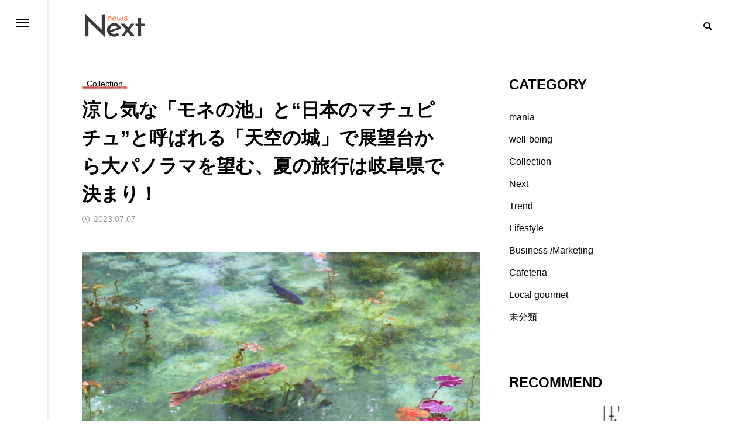

--- FILE ---
content_type: text/html; charset=UTF-8
request_url: https://newsnext.jp/230707-4/
body_size: 17521
content:
<!DOCTYPE html>
<html class="pc" lang="ja">
<head prefix="og: http://ogp.me/ns# fb: http://ogp.me/ns/fb#">
 <!-- Google Tag Manager -->
 <script>(function(w,d,s,l,i){w[l]=w[l]||[];w[l].push({'gtm.start':
new Date().getTime(),event:'gtm.js'});var f=d.getElementsByTagName(s)[0],
j=d.createElement(s),dl=l!='dataLayer'?'&l='+l:'';j.async=true;j.src=
'https://www.googletagmanager.com/gtm.js?id='+i+dl;f.parentNode.insertBefore(j,f);
})(window,document,'script','dataLayer','GTM-K7SZKG9');</script>
<!-- End Google Tag Manager -->
<meta charset="UTF-8">
<!--[if IE]><meta http-equiv="X-UA-Compatible" content="IE=edge"><![endif]-->
<meta name="viewport" content="width=device-width">
<title>涼し気な「モネの池」と“日本のマチュピチュ”と呼ばれる「天空の城」で展望台から大パノラマを望む、夏の旅行は岐阜県で決まり！</title>
<meta name="description" content="今年の夏は旅行熱も取り戻しつつあるようで、各地で花火大会やビアガーデンが開催されるなどイベントの予定を立てたくなる頃ですね。そこでニュースネクストから夏の思い出づくりにおすすめ観光スポットをご紹介！ぜひ旅行計画の参考にしてみてください。">
<link rel="pingback" href="https://newsnext.jp/xmlrpc.php">
 
<meta name='robots' content='max-image-preview:large' />
<meta property="og:type" content="article">
<meta property="og:url" content="https://newsnext.jp/230707-4/">
<meta property="og:title" content="涼し気な「モネの池」と“日本のマチュピチュ”と呼ばれる「天空の城」で展望台から大パノラマを望む、夏の旅行は岐阜県で決まり！ &#8211; NEWS NEXT">
<meta property="og:description" content="今年の夏は旅行熱も取り戻しつつあるようで、各地で花火大会やビアガーデンが開催されるなどイベントの予定を立てたくなる頃ですね。そこでニュースネクストから夏の思い出づくりにおすすめ観光スポットをご紹介！ぜひ旅行計画の参考にしてみてください。">
<meta property="og:site_name" content="NEWS NEXT">
<meta property="og:image" content="https://newsnext.jp/wp-content/uploads/2023/07/IMG_1583.jpg">
<meta property="og:image:secure_url" content="https://newsnext.jp/wp-content/uploads/2023/07/IMG_1583.jpg">
<meta property="og:image:width" content="1200">
<meta property="og:image:height" content="798">
<meta name="twitter:card" content="summary">
<meta name="twitter:site" content="@NEWSNEXT_JAPAN">
<meta name="twitter:creator" content="NEWSNEXT_JAPAN">
<meta name="twitter:title" content="涼し気な「モネの池」と“日本のマチュピチュ”と呼ばれる「天空の城」で展望台から大パノラマを望む、夏の旅行は岐阜県で決まり！ &#8211; NEWS NEXT">
<meta property="twitter:description" content="今年の夏は旅行熱も取り戻しつつあるようで、各地で花火大会やビアガーデンが開催されるなどイベントの予定を立てたくなる頃ですね。そこでニュースネクストから夏の思い出づくりにおすすめ観光スポットをご紹介！ぜひ旅行計画の参考にしてみてください。">
<meta name="twitter:image:src" content="https://newsnext.jp/wp-content/uploads/2023/07/IMG_1583-500x500.jpg">
<link rel="alternate" type="application/rss+xml" title="NEWS NEXT &raquo; フィード" href="https://newsnext.jp/feed/" />
<link rel="alternate" type="application/rss+xml" title="NEWS NEXT &raquo; コメントフィード" href="https://newsnext.jp/comments/feed/" />
<link rel="alternate" type="application/rss+xml" title="NEWS NEXT &raquo; 涼し気な「モネの池」と“日本のマチュピチュ”と呼ばれる「天空の城」で展望台から大パノラマを望む、夏の旅行は岐阜県で決まり！ のコメントのフィード" href="https://newsnext.jp/230707-4/feed/" />
<link rel='stylesheet' id='style-css' href='https://newsnext.jp/wp-content/themes/code_tcd090_testkankyo/style.css?ver=1.2' type='text/css' media='all' />
<link rel='stylesheet' id='wp-block-library-css' href='https://newsnext.jp/wp-includes/css/dist/block-library/style.min.css?ver=6.3.1' type='text/css' media='all' />
<style id='classic-theme-styles-inline-css' type='text/css'>
/*! This file is auto-generated */
.wp-block-button__link{color:#fff;background-color:#32373c;border-radius:9999px;box-shadow:none;text-decoration:none;padding:calc(.667em + 2px) calc(1.333em + 2px);font-size:1.125em}.wp-block-file__button{background:#32373c;color:#fff;text-decoration:none}
</style>
<style id='global-styles-inline-css' type='text/css'>
body{--wp--preset--color--black: #000000;--wp--preset--color--cyan-bluish-gray: #abb8c3;--wp--preset--color--white: #ffffff;--wp--preset--color--pale-pink: #f78da7;--wp--preset--color--vivid-red: #cf2e2e;--wp--preset--color--luminous-vivid-orange: #ff6900;--wp--preset--color--luminous-vivid-amber: #fcb900;--wp--preset--color--light-green-cyan: #7bdcb5;--wp--preset--color--vivid-green-cyan: #00d084;--wp--preset--color--pale-cyan-blue: #8ed1fc;--wp--preset--color--vivid-cyan-blue: #0693e3;--wp--preset--color--vivid-purple: #9b51e0;--wp--preset--gradient--vivid-cyan-blue-to-vivid-purple: linear-gradient(135deg,rgba(6,147,227,1) 0%,rgb(155,81,224) 100%);--wp--preset--gradient--light-green-cyan-to-vivid-green-cyan: linear-gradient(135deg,rgb(122,220,180) 0%,rgb(0,208,130) 100%);--wp--preset--gradient--luminous-vivid-amber-to-luminous-vivid-orange: linear-gradient(135deg,rgba(252,185,0,1) 0%,rgba(255,105,0,1) 100%);--wp--preset--gradient--luminous-vivid-orange-to-vivid-red: linear-gradient(135deg,rgba(255,105,0,1) 0%,rgb(207,46,46) 100%);--wp--preset--gradient--very-light-gray-to-cyan-bluish-gray: linear-gradient(135deg,rgb(238,238,238) 0%,rgb(169,184,195) 100%);--wp--preset--gradient--cool-to-warm-spectrum: linear-gradient(135deg,rgb(74,234,220) 0%,rgb(151,120,209) 20%,rgb(207,42,186) 40%,rgb(238,44,130) 60%,rgb(251,105,98) 80%,rgb(254,248,76) 100%);--wp--preset--gradient--blush-light-purple: linear-gradient(135deg,rgb(255,206,236) 0%,rgb(152,150,240) 100%);--wp--preset--gradient--blush-bordeaux: linear-gradient(135deg,rgb(254,205,165) 0%,rgb(254,45,45) 50%,rgb(107,0,62) 100%);--wp--preset--gradient--luminous-dusk: linear-gradient(135deg,rgb(255,203,112) 0%,rgb(199,81,192) 50%,rgb(65,88,208) 100%);--wp--preset--gradient--pale-ocean: linear-gradient(135deg,rgb(255,245,203) 0%,rgb(182,227,212) 50%,rgb(51,167,181) 100%);--wp--preset--gradient--electric-grass: linear-gradient(135deg,rgb(202,248,128) 0%,rgb(113,206,126) 100%);--wp--preset--gradient--midnight: linear-gradient(135deg,rgb(2,3,129) 0%,rgb(40,116,252) 100%);--wp--preset--font-size--small: 13px;--wp--preset--font-size--medium: 20px;--wp--preset--font-size--large: 36px;--wp--preset--font-size--x-large: 42px;--wp--preset--spacing--20: 0.44rem;--wp--preset--spacing--30: 0.67rem;--wp--preset--spacing--40: 1rem;--wp--preset--spacing--50: 1.5rem;--wp--preset--spacing--60: 2.25rem;--wp--preset--spacing--70: 3.38rem;--wp--preset--spacing--80: 5.06rem;--wp--preset--shadow--natural: 6px 6px 9px rgba(0, 0, 0, 0.2);--wp--preset--shadow--deep: 12px 12px 50px rgba(0, 0, 0, 0.4);--wp--preset--shadow--sharp: 6px 6px 0px rgba(0, 0, 0, 0.2);--wp--preset--shadow--outlined: 6px 6px 0px -3px rgba(255, 255, 255, 1), 6px 6px rgba(0, 0, 0, 1);--wp--preset--shadow--crisp: 6px 6px 0px rgba(0, 0, 0, 1);}:where(.is-layout-flex){gap: 0.5em;}:where(.is-layout-grid){gap: 0.5em;}body .is-layout-flow > .alignleft{float: left;margin-inline-start: 0;margin-inline-end: 2em;}body .is-layout-flow > .alignright{float: right;margin-inline-start: 2em;margin-inline-end: 0;}body .is-layout-flow > .aligncenter{margin-left: auto !important;margin-right: auto !important;}body .is-layout-constrained > .alignleft{float: left;margin-inline-start: 0;margin-inline-end: 2em;}body .is-layout-constrained > .alignright{float: right;margin-inline-start: 2em;margin-inline-end: 0;}body .is-layout-constrained > .aligncenter{margin-left: auto !important;margin-right: auto !important;}body .is-layout-constrained > :where(:not(.alignleft):not(.alignright):not(.alignfull)){max-width: var(--wp--style--global--content-size);margin-left: auto !important;margin-right: auto !important;}body .is-layout-constrained > .alignwide{max-width: var(--wp--style--global--wide-size);}body .is-layout-flex{display: flex;}body .is-layout-flex{flex-wrap: wrap;align-items: center;}body .is-layout-flex > *{margin: 0;}body .is-layout-grid{display: grid;}body .is-layout-grid > *{margin: 0;}:where(.wp-block-columns.is-layout-flex){gap: 2em;}:where(.wp-block-columns.is-layout-grid){gap: 2em;}:where(.wp-block-post-template.is-layout-flex){gap: 1.25em;}:where(.wp-block-post-template.is-layout-grid){gap: 1.25em;}.has-black-color{color: var(--wp--preset--color--black) !important;}.has-cyan-bluish-gray-color{color: var(--wp--preset--color--cyan-bluish-gray) !important;}.has-white-color{color: var(--wp--preset--color--white) !important;}.has-pale-pink-color{color: var(--wp--preset--color--pale-pink) !important;}.has-vivid-red-color{color: var(--wp--preset--color--vivid-red) !important;}.has-luminous-vivid-orange-color{color: var(--wp--preset--color--luminous-vivid-orange) !important;}.has-luminous-vivid-amber-color{color: var(--wp--preset--color--luminous-vivid-amber) !important;}.has-light-green-cyan-color{color: var(--wp--preset--color--light-green-cyan) !important;}.has-vivid-green-cyan-color{color: var(--wp--preset--color--vivid-green-cyan) !important;}.has-pale-cyan-blue-color{color: var(--wp--preset--color--pale-cyan-blue) !important;}.has-vivid-cyan-blue-color{color: var(--wp--preset--color--vivid-cyan-blue) !important;}.has-vivid-purple-color{color: var(--wp--preset--color--vivid-purple) !important;}.has-black-background-color{background-color: var(--wp--preset--color--black) !important;}.has-cyan-bluish-gray-background-color{background-color: var(--wp--preset--color--cyan-bluish-gray) !important;}.has-white-background-color{background-color: var(--wp--preset--color--white) !important;}.has-pale-pink-background-color{background-color: var(--wp--preset--color--pale-pink) !important;}.has-vivid-red-background-color{background-color: var(--wp--preset--color--vivid-red) !important;}.has-luminous-vivid-orange-background-color{background-color: var(--wp--preset--color--luminous-vivid-orange) !important;}.has-luminous-vivid-amber-background-color{background-color: var(--wp--preset--color--luminous-vivid-amber) !important;}.has-light-green-cyan-background-color{background-color: var(--wp--preset--color--light-green-cyan) !important;}.has-vivid-green-cyan-background-color{background-color: var(--wp--preset--color--vivid-green-cyan) !important;}.has-pale-cyan-blue-background-color{background-color: var(--wp--preset--color--pale-cyan-blue) !important;}.has-vivid-cyan-blue-background-color{background-color: var(--wp--preset--color--vivid-cyan-blue) !important;}.has-vivid-purple-background-color{background-color: var(--wp--preset--color--vivid-purple) !important;}.has-black-border-color{border-color: var(--wp--preset--color--black) !important;}.has-cyan-bluish-gray-border-color{border-color: var(--wp--preset--color--cyan-bluish-gray) !important;}.has-white-border-color{border-color: var(--wp--preset--color--white) !important;}.has-pale-pink-border-color{border-color: var(--wp--preset--color--pale-pink) !important;}.has-vivid-red-border-color{border-color: var(--wp--preset--color--vivid-red) !important;}.has-luminous-vivid-orange-border-color{border-color: var(--wp--preset--color--luminous-vivid-orange) !important;}.has-luminous-vivid-amber-border-color{border-color: var(--wp--preset--color--luminous-vivid-amber) !important;}.has-light-green-cyan-border-color{border-color: var(--wp--preset--color--light-green-cyan) !important;}.has-vivid-green-cyan-border-color{border-color: var(--wp--preset--color--vivid-green-cyan) !important;}.has-pale-cyan-blue-border-color{border-color: var(--wp--preset--color--pale-cyan-blue) !important;}.has-vivid-cyan-blue-border-color{border-color: var(--wp--preset--color--vivid-cyan-blue) !important;}.has-vivid-purple-border-color{border-color: var(--wp--preset--color--vivid-purple) !important;}.has-vivid-cyan-blue-to-vivid-purple-gradient-background{background: var(--wp--preset--gradient--vivid-cyan-blue-to-vivid-purple) !important;}.has-light-green-cyan-to-vivid-green-cyan-gradient-background{background: var(--wp--preset--gradient--light-green-cyan-to-vivid-green-cyan) !important;}.has-luminous-vivid-amber-to-luminous-vivid-orange-gradient-background{background: var(--wp--preset--gradient--luminous-vivid-amber-to-luminous-vivid-orange) !important;}.has-luminous-vivid-orange-to-vivid-red-gradient-background{background: var(--wp--preset--gradient--luminous-vivid-orange-to-vivid-red) !important;}.has-very-light-gray-to-cyan-bluish-gray-gradient-background{background: var(--wp--preset--gradient--very-light-gray-to-cyan-bluish-gray) !important;}.has-cool-to-warm-spectrum-gradient-background{background: var(--wp--preset--gradient--cool-to-warm-spectrum) !important;}.has-blush-light-purple-gradient-background{background: var(--wp--preset--gradient--blush-light-purple) !important;}.has-blush-bordeaux-gradient-background{background: var(--wp--preset--gradient--blush-bordeaux) !important;}.has-luminous-dusk-gradient-background{background: var(--wp--preset--gradient--luminous-dusk) !important;}.has-pale-ocean-gradient-background{background: var(--wp--preset--gradient--pale-ocean) !important;}.has-electric-grass-gradient-background{background: var(--wp--preset--gradient--electric-grass) !important;}.has-midnight-gradient-background{background: var(--wp--preset--gradient--midnight) !important;}.has-small-font-size{font-size: var(--wp--preset--font-size--small) !important;}.has-medium-font-size{font-size: var(--wp--preset--font-size--medium) !important;}.has-large-font-size{font-size: var(--wp--preset--font-size--large) !important;}.has-x-large-font-size{font-size: var(--wp--preset--font-size--x-large) !important;}
.wp-block-navigation a:where(:not(.wp-element-button)){color: inherit;}
:where(.wp-block-post-template.is-layout-flex){gap: 1.25em;}:where(.wp-block-post-template.is-layout-grid){gap: 1.25em;}
:where(.wp-block-columns.is-layout-flex){gap: 2em;}:where(.wp-block-columns.is-layout-grid){gap: 2em;}
.wp-block-pullquote{font-size: 1.5em;line-height: 1.6;}
</style>
<link rel='stylesheet' id='owl-carousel-css' href='https://newsnext.jp/wp-content/themes/code_tcd090_testkankyo/js/owl.carousel.min.css?ver=2.3.4' type='text/css' media='all' />
<script type='text/javascript' src='https://newsnext.jp/wp-includes/js/jquery/jquery.min.js?ver=3.7.0' id='jquery-core-js'></script>
<script type='text/javascript' src='https://newsnext.jp/wp-includes/js/jquery/jquery-migrate.min.js?ver=3.4.1' id='jquery-migrate-js'></script>
<link rel="https://api.w.org/" href="https://newsnext.jp/wp-json/" /><link rel="alternate" type="application/json" href="https://newsnext.jp/wp-json/wp/v2/posts/2769" /><link rel="canonical" href="https://newsnext.jp/230707-4/" />
<link rel='shortlink' href='https://newsnext.jp/?p=2769' />
<link rel="alternate" type="application/json+oembed" href="https://newsnext.jp/wp-json/oembed/1.0/embed?url=https%3A%2F%2Fnewsnext.jp%2F230707-4%2F" />
<link rel="alternate" type="text/xml+oembed" href="https://newsnext.jp/wp-json/oembed/1.0/embed?url=https%3A%2F%2Fnewsnext.jp%2F230707-4%2F&#038;format=xml" />

<link rel="stylesheet" href="https://newsnext.jp/wp-content/themes/code_tcd090_testkankyo/css/design-plus.css?ver=1.2">
<link rel="stylesheet" href="https://newsnext.jp/wp-content/themes/code_tcd090_testkankyo/css/sns-botton.css?ver=1.2">
<link rel="stylesheet" media="screen and (max-width:1201px)" href="https://newsnext.jp/wp-content/themes/code_tcd090_testkankyo/css/responsive.css?ver=1.2">
<link rel="stylesheet" media="screen and (max-width:1201px)" href="https://newsnext.jp/wp-content/themes/code_tcd090_testkankyo/css/footer-bar.css?ver=1.2">

<script src="https://newsnext.jp/wp-content/themes/code_tcd090_testkankyo/js/jquery.easing.1.4.js?ver=1.2"></script>
<script src="https://newsnext.jp/wp-content/themes/code_tcd090_testkankyo/js/jscript.js?ver=1.2"></script>
<script src="https://newsnext.jp/wp-content/themes/code_tcd090_testkankyo/js/jquery.cookie.min.js?ver=1.2"></script>
<script src="https://newsnext.jp/wp-content/themes/code_tcd090_testkankyo/js/comment.js?ver=1.2"></script>
<script src="https://newsnext.jp/wp-content/themes/code_tcd090_testkankyo/js/parallax.js?ver=1.2"></script>

<link rel="stylesheet" href="https://newsnext.jp/wp-content/themes/code_tcd090_testkankyo/js/simplebar.css?ver=1.2">
<script src="https://newsnext.jp/wp-content/themes/code_tcd090_testkankyo/js/simplebar.min.js?ver=1.2"></script>


<script src="https://newsnext.jp/wp-content/themes/code_tcd090_testkankyo/js/header_fix.js?ver=1.2"></script>


<style type="text/css">
body { font-size:16px; }
.common_headline { font-size:32px !important; }
@media screen and (max-width:750px) {
  body { font-size:14px; }
  .common_headline { font-size:22px !important; }
}
body, input, textarea { font-family: Arial, "Hiragino Sans", "ヒラギノ角ゴ ProN", "Hiragino Kaku Gothic ProN", "游ゴシック", YuGothic, "メイリオ", Meiryo, sans-serif; }

.rich_font, .p-vertical { font-family: Arial, "Hiragino Sans", "ヒラギノ角ゴ ProN", "Hiragino Kaku Gothic ProN", "游ゴシック", YuGothic, "メイリオ", Meiryo, sans-serif; font-weight:600; }

.rich_font_type1 { font-family: Arial, "ヒラギノ角ゴ ProN W3", "Hiragino Kaku Gothic ProN", "メイリオ", Meiryo, sans-serif; font-weight:600; }
.rich_font_type2 { font-family: Arial, "Hiragino Sans", "ヒラギノ角ゴ ProN", "Hiragino Kaku Gothic ProN", "游ゴシック", YuGothic, "メイリオ", Meiryo, sans-serif; font-weight:600; }
.rich_font_type3 { font-family: "Times New Roman" , "游明朝" , "Yu Mincho" , "游明朝体" , "YuMincho" , "ヒラギノ明朝 Pro W3" , "Hiragino Mincho Pro" , "HiraMinProN-W3" , "HGS明朝E" , "ＭＳ Ｐ明朝" , "MS PMincho" , serif; font-weight:600; }

.mobile body #header { background:rgba(255,255,255,1); }
.mobile body.home #header { background:none; }
.mobile body.header_fix_mobile #header, .mobile body.home.header_fix_mobile #header { background:rgba(255,255,255,1); }
.mobile body.header_fix_mobile #header:hover { background:rgba(255,255,255,1) !important; }
#header_logo .logo_text { font-size:32px; }
#footer_logo .logo_text { font-size:32px; }
@media screen and (max-width:1201px) {
  #header_logo .logo_text { font-size:24px; }
  #footer_logo .logo_text { font-size:24px; }
}
#mega_menu, body.side_menu_type2 #side_menu:after { background:rgba(0,0,0,0.6); }
#side_menu_content { background:#262626; }
#side_menu > .sub-menu { background:#2d2d2d; }
#side_menu > .sub-menu .sub-menu { background:rgba(0,0,0,0.2); }
#side_menu a { color:#ffffff; }
#side_menu a:hover { color:#d9d900; }
#side_menu .menu-item-has-children:after, #side_menu .menu-item-has-children:before { background-color:#ffffff; }
#side_menu .menu-item-has-children:hover:after, #side_menu .menu-item-has-children:hover:before { background-color:#d9d900; }
#mega_category .category_name { font-size:26px; }
#mega_category .title { font-size:18px; }
.mobile #header, .mobile body.single.header_fix #header  { }
.mobile #header:hover {  }
#drawer_menu { color:#ffffff; background:#000000; }
#drawer_menu a { color:#ffffff; }
#drawer_menu a:hover { }
#mobile_menu a { color:#ffffff; border-color:#444444; }
#mobile_menu li li a { background:#333333; }
#mobile_menu a:hover, #drawer_menu .close_button:hover, #mobile_menu .child_menu_button:hover { color:#ffffff; background:#444444; }
#mobile_menu .child_menu_button .icon:before, #mobile_menu .child_menu_button:hover .icon:before { color:#ffffff; }
.author_profile .avatar_area img, .animate_image img, .animate_background .image {
  width:100%; height:auto; will-change:transform;
  -webkit-transition: transform  0.5s ease;
  transition: transform  0.5s ease;
}
.author_profile a.avatar:hover img, .animate_image:hover img, .animate_background:hover .image {
  -webkit-transform: scale(1.2);
  transform: scale(1.2);
}


a { color:#000; }

#blog_total_num .num { color:#d9d900; }
#page_header .catch span:after, #author_page_header .name:after, #author_list .name:after, #page_header.simple .catch:after, .post_carousel .category:after, .cat-item a:after, #author_post li a span:after, .author_profile .tab li:hover, .toc_widget_wrap.styled .toc_link:after,
  .cb_featured .button_list .item:hover, .author_profile .tab li a:hover, #p_readmore .button:hover, .c-pw__btn:hover, #comment_tab li a:hover, #submit_comment:hover, #cancel_comment_reply a:hover,
    #wp-calendar #prev a:hover, #wp-calendar #next a:hover, #wp-calendar td a:hover, #comment_tab li a:hover, #return_top a:hover
      { background-color:#d9d900; }

.page_navi a:hover, #post_pagination a:hover, #comment_textarea textarea:focus, .c-pw__box-input:focus
  { border-color:#d9d900; }

a:hover, #mega_category .title a:hover, #mega_category a:hover .name, #header_slider .post_item .title a:hover, #footer_top a:hover, #footer_social_link li a:hover:before, #next_prev_post a:hover, .single_copy_title_url_btn:hover,
  .cb_category_post .title a:hover, .cb_trend .post_list.type2 .name:hover, #header_content_post_list .item .title a:hover, #header_content_post_list .item .name:hover,
    .tcdw_search_box_widget .search_area .search_button:hover:before, #single_author_title_area .author_link li a:hover:before, .author_profile a:hover, #post_meta_bottom a:hover, .cardlink_title a:hover,
      .comment a:hover, .comment_form_wrapper a:hover, #mega_menu_mobile_global_menu li a:hover, #tcd_toc.styled .toc_link:hover, .tcd_toc_widget.no_underline .toc_widget_wrap.styled .toc_link:hover, .rank_headline .headline:hover
        { color:#d9d900; }
@media screen and (max-width:750px) {
  #author_post li a:hover, .category_list_widget li a:hover { color:#d9d900 !important; }
}
.post_content a, .custom-html-widget a { color:#363ced; }
.post_content a:hover, .custom-html-widget a:hover { color:#d9d900; }

.cat_id2935_text_link:hover { color:#b43936 !important; }
.cat_id2935:after, .cat-item-2935 a:after { background-color:#b43936 !important; }
.cat_id3151_text_link:hover { color:#b43936 !important; }
.cat_id3151:after, .cat-item-3151 a:after { background-color:#b43936 !important; }
.cat_id211_text_link:hover { color:#b43936 !important; }
.cat_id211:after, .cat-item-211 a:after { background-color:#b43936 !important; }
.cat_id948_text_link:hover { color:#46d841 !important; }
.cat_id948:after, .cat-item-948 a:after { background-color:#46d841 !important; }
.cat_id3_text_link:hover { color:#ddb42c !important; }
.cat_id3:after, .cat-item-3 a:after { background-color:#ddb42c !important; }
.cat_id2_text_link:hover { color:#e54475 !important; }
.cat_id2:after, .cat-item-2 a:after { background-color:#e54475 !important; }
.cat_id5_text_link:hover { color:#3cb1c9 !important; }
.cat_id5:after, .cat-item-5 a:after { background-color:#3cb1c9 !important; }
.cat_id1199_text_link:hover { color:#35a3b2 !important; }
.cat_id1199:after, .cat-item-1199 a:after { background-color:#35a3b2 !important; }
.cat_id1200_text_link:hover { color:#eac223 !important; }
.cat_id1200:after, .cat-item-1200 a:after { background-color:#eac223 !important; }
.cat_id1_text_link:hover { color:#b43936 !important; }
.cat_id1:after, .cat-item-1 a:after { background-color:#b43936 !important; }
#site_desc {
  visibility: hidden;
}  .styled_h2 {
  font-size:26px !important; text-align:left; color:#ffffff; background:#000000;  border-top:0px solid #dddddd;
  border-bottom:0px solid #dddddd;
  border-left:0px solid #dddddd;
  border-right:0px solid #dddddd;
  padding:15px 15px 15px 15px !important;
  margin:0px 0px 30px !important;
}
.styled_h3 {
  font-size:22px !important; text-align:left; color:#000000;   border-top:0px solid #dddddd;
  border-bottom:0px solid #dddddd;
  border-left:2px solid #000000;
  border-right:0px solid #dddddd;
  padding:6px 0px 6px 16px !important;
  margin:0px 0px 30px !important;
}
.styled_h4 {
  font-size:18px !important; text-align:left; color:#000000;   border-top:0px solid #dddddd;
  border-bottom:1px solid #dddddd;
  border-left:0px solid #dddddd;
  border-right:0px solid #dddddd;
  padding:3px 0px 3px 20px !important;
  margin:0px 0px 30px !important;
}
.styled_h5 {
  font-size:14px !important; text-align:left; color:#000000;   border-top:0px solid #dddddd;
  border-bottom:1px solid #dddddd;
  border-left:0px solid #dddddd;
  border-right:0px solid #dddddd;
  padding:3px 0px 3px 24px !important;
  margin:0px 0px 30px !important;
}
@media screen and (max-width:750px) {
  .styled_h2 { font-size:16px !important; margin:0px 0px 20px !important; }
  .styled_h3 { font-size:16px !important; margin:0px 0px 20px !important; }
  .styled_h4 { font-size:15px !important; margin:0px 0px 20px !important; }
  .styled_h5 { font-size:13px !important; margin:0px 0px 20px !important; }
}
.q_custom_button1 {
  color:#ffffff !important;
  border-color:rgba(83,83,83,1);
}
.q_custom_button1.animation_type1 { background:#535353; }
.q_custom_button1:hover, .q_custom_button1:focus {
  color:#ffffff !important;
  border-color:rgba(125,125,125,1);
}
.q_custom_button1.animation_type1:hover { background:#7d7d7d; }
.q_custom_button1:before { background:#7d7d7d; }
.q_custom_button2 {
  color:#ffffff !important;
  border-color:rgba(83,83,83,1);
}
.q_custom_button2.animation_type1 { background:#535353; }
.q_custom_button2:hover, .q_custom_button2:focus {
  color:#ffffff !important;
  border-color:rgba(125,125,125,1);
}
.q_custom_button2.animation_type1:hover { background:#7d7d7d; }
.q_custom_button2:before { background:#7d7d7d; }
.q_custom_button3 {
  color:#ffffff !important;
  border-color:rgba(83,83,83,1);
}
.q_custom_button3.animation_type1 { background:#535353; }
.q_custom_button3:hover, .q_custom_button3:focus {
  color:#ffffff !important;
  border-color:rgba(125,125,125,1);
}
.q_custom_button3.animation_type1:hover { background:#7d7d7d; }
.q_custom_button3:before { background:#7d7d7d; }
.speech_balloon_left1 .speach_balloon_text { background-color: #ffdfdf; border-color: #ffdfdf; color: #000000 }
.speech_balloon_left1 .speach_balloon_text::before { border-right-color: #ffdfdf }
.speech_balloon_left1 .speach_balloon_text::after { border-right-color: #ffdfdf }
.speech_balloon_left2 .speach_balloon_text { background-color: #ffffff; border-color: #ff5353; color: #000000 }
.speech_balloon_left2 .speach_balloon_text::before { border-right-color: #ff5353 }
.speech_balloon_left2 .speach_balloon_text::after { border-right-color: #ffffff }
.speech_balloon_right1 .speach_balloon_text { background-color: #ccf4ff; border-color: #ccf4ff; color: #000000 }
.speech_balloon_right1 .speach_balloon_text::before { border-left-color: #ccf4ff }
.speech_balloon_right1 .speach_balloon_text::after { border-left-color: #ccf4ff }
.speech_balloon_right2 .speach_balloon_text { background-color: #ffffff; border-color: #0789b5; color: #000000 }
.speech_balloon_right2 .speach_balloon_text::before { border-left-color: #0789b5 }
.speech_balloon_right2 .speach_balloon_text::after { border-left-color: #ffffff }
.qt_google_map .pb_googlemap_custom-overlay-inner { background:#000000; color:#ffffff; }
.qt_google_map .pb_googlemap_custom-overlay-inner::after { border-color:#000000 transparent transparent transparent; }
</style>

<style id="current-page-style" type="text/css">
#post_title .title { font-size:32px; }
#related_post .title { font-size:18px; }
.featured_post .title { font-size:18px; }
@media screen and (max-width:750px) {
  #post_title .title { font-size:18px; }
  #related_post .title { font-size:16px; }
  .featured_post .title { font-size:16px; }
}
</style>

<script type="text/javascript">
jQuery(document).ready(function($){

  if ($('#side_menu').length) {

    $("#side_menu").hover(function(){
      $('html').addClass("open_side_menu");
    }, function(){
      $('html').removeClass("open_side_menu");
    });

    $('#side_menu_content > nav > ul > .menu-item-has-children').each(function(){
      var menu_id = $(this).attr('id');
      var child_menu = $('>ul',this);
      child_menu.attr('id', menu_id + '_menu');
      $('#side_menu').append(child_menu);
    });

    $("#side_menu .menu-item-has-children").hover(function(){
      $(this).addClass('active');
      var menu_id = $(this).attr('id');
      $('#' + menu_id + "_menu").addClass('active');
    }, function(){
      $(this).removeClass('active');
      var menu_id = $(this).attr('id');
      $('#' + menu_id + "_menu").removeClass('active');
    });

    $("#side_menu > .sub-menu").hover(function(){
      var parent_class = $(this).attr('id').replace(/_menu/g,"");
      $('.' + parent_class).addClass('active');
      $(this).addClass('active');
      $(this).attr('active');
    }, function(){
      var parent_class = $(this).attr('id').replace(/_menu/g,"");
      $('.' + parent_class).removeClass('active');
      $(this).removeClass('active');
    });

    $("#side_menu .sub-menu .menu-item-has-children").hover(function(){
       $(">ul:not(:animated)",this).slideDown("fast");
       $(this).addClass("active");
    }, function(){
       $(">ul",this).slideUp("fast");
       $(this).removeClass("active");
    });

    var side_menu_top_pos = $('#side_menu_content nav').position().top;
    $('#side_menu > .sub-menu').each(function(){
      $(this).css('padding-top',side_menu_top_pos);
    });

  };

});
</script>
<script type="text/javascript">
jQuery(document).ready(function($){
  if ($('.post_carousel_type2').length){
    $('.post_carousel_type2').on('initialized.owl.carousel',function() {
      var win_width = $(window).width();
      if (window.matchMedia('(min-width: 2020px)').matches) {
        var item_width = (win_width - 200) / 5 - 24;
      } else if (window.matchMedia('(min-width: 1620px)').matches) {
        var item_width = (win_width - 200) / 4 - 22.5;
      } else if (window.matchMedia('(min-width: 1201px)').matches) {
        var item_width = (win_width - 200) / 3 - 20;
      } else if (window.matchMedia('(min-width: 950px)').matches) {
        var item_width = (win_width - 60) / 3 - 20;
      } else if (window.matchMedia('(min-width: 650px)').matches) {
        var item_width = (win_width - 60) / 2 - 15;
      } else {
        var item_width = win_width - 40;
      }
      $('.post_carousel_type2 .item').css('width', item_width);
    });
    $('.post_carousel_type2').owlCarousel({
      autoplay: true,
      autoplayHoverPause: true,
      autoplayTimeout: 5000,
      autoplaySpeed: 700,
      autoWidth: true,
      dots: false,
      touchDrag: true,
      mouseDrag: true,
      nav: true,
      navText: ['&#xe94b', '&#xe94a'],
      responsive : {
        0 : { loop : true, items: 1, margin: 20},
        650 : { loop : true, items:2, margin: 30},
        950 : { loop : true, items:3, margin: 30},
      }
    });
  }
});
(function($) {
  $(window).on('load resize', function(){
    var win_width = $(window).width();
    if (window.matchMedia('(min-width: 2020px)').matches) {
      var item_width = (win_width - 200) / 5 - 24;
    } else if (window.matchMedia('(min-width: 1620px)').matches) {
      var item_width = (win_width - 200) / 4 - 22.5;
    } else if (window.matchMedia('(min-width: 1201px)').matches) {
      var item_width = (win_width - 200) / 3 - 20;
    } else if (window.matchMedia('(min-width: 950px)').matches) {
      var item_width = (win_width - 60) / 3 - 20;
    } else if (window.matchMedia('(min-width: 650px)').matches) {
      var item_width = (win_width - 60) / 2 - 15;
    } else {
      var item_width = win_width - 40;
    }
    $('.post_carousel_type2 .item').css('width', item_width);
    $('.post_carousel_type2').trigger('refresh.owl.carousel');
  });
})(jQuery);
</script>
<script type="text/javascript">
jQuery(document).ready(function($){

  $('.author_profile .tab1').on('click', function(){
    $(this).addClass('active');
    $('.author_profile .tab2').removeClass('active');
    $('#author_info').addClass('active');
    $('#author_post').removeClass('active');
    return false;
  });
  $('.author_profile .tab2').on('click', function(){
    $(this).addClass('active');
    $('.author_profile .tab1').removeClass('active');
    $('#author_info').removeClass('active');
    $('#author_post').addClass('active');
    return false;
  });


  if ($('#side_col .widget_content').length){
    var last_widget = $('#side_col .widget_content:last-child');
    var last_widget_height = last_widget.innerHeight();
    var last_widget_top = last_widget.offset().top;
    var main_col = $('#main_col');
    $(window).bind('scroll load resize', function(i) {
      var main_col_height = main_col.height();
      var main_col_top = main_col.offset().top;
      var scTop = $(this).scrollTop();
      if ( scTop > last_widget_top - 135) {
        last_widget.addClass('active');
      } else {
        last_widget.removeClass('active');
      }
      if ( scTop > main_col_height + main_col_top - last_widget_height - 85) {
        last_widget.addClass('active_off');
      } else {
        last_widget.removeClass('active_off');
      }
    });
  };
  if ($('.featured_widget .widget_content').length){
    var featured_widget = $('.featured_widget');
    var featured_widget_height = featured_widget.innerHeight();
    var featured_widget_top = featured_widget.offset().top;
    var featured_main_content = $('.featured_post');
    $(window).bind('scroll load resize', function(i) {
      var featured_main_content_height = featured_main_content.height();
      var featured_main_content_top = featured_main_content.offset().top;
      var featured_content_wrap_width = $('.featured_content_wrap').width();
      var featured_main_content_width = featured_main_content.width();
      if( featured_main_content_height > featured_widget_height){
        var scTop = $(this).scrollTop();
        if ( scTop > featured_widget_top - 125) {
          featured_widget.addClass('active');
          featured_widget.css('width', featured_content_wrap_width - featured_main_content_width);
        } else {
          featured_widget.removeClass('active');
          featured_widget.css('width', '');
        }
        if ( scTop > featured_main_content_height + featured_main_content_top - featured_widget_height - 175) {
          featured_widget.addClass('active_off');
        } else {
          featured_widget.removeClass('active_off');
        }
      }
    });
  };
});
(function($) {
  $(window).on('load resize', function(){
    if ($('.tcd_toc_widget').length){
      $(".tcd_toc_widget .toc_link").each(function () {
        var divheight = $(this).height();
        var lineheight = $(this).css('line-height').replace("px","");
        var line_num = Math.round(divheight/parseInt(lineheight));
        if(line_num >= 2){
          $(this).closest('.tcd_toc_widget').addClass('no_underline');
        }
      });
    };
  });
})(jQuery);
</script>
<script type="text/javascript">
jQuery(document).ready(function($){

  if( $('.post_slider_widget').length ){
    $('.post_slider_widget .post_slider').slick({
      infinite: true,
      dots: true,
      arrows: false,
      slidesToShow: 1,
      slidesToScroll: 1,
      adaptiveHeight: false,
      pauseOnHover: false,
      autoplay: true,
      fade: false,
      easing: 'easeOutExpo',
      speed: 700,
      autoplaySpeed: 5000,
    });
  }

});
</script>
<script>
jQuery(document).ready(function($){
  $('#tcd_toc a[href^="#"], .toc_widget_wrap a[href^="#"]').on('click',function() {
    var toc_href= $(this).attr("href");
    var target = $(toc_href).offset().top - 100;
    $("html,body").animate({scrollTop : target}, 1000, 'easeOutExpo');
    return false;
  });
});
</script>

<style>
.p-cta--1.cta_type1 a .catch { font-size:20px; color: #ffffff; }
.p-cta--1.cta_type1 a:hover .catch { color: #cccccc; }
.p-cta--1.cta_type1 .overlay { background:rgba(0,0,0,0.5); }
.p-cta--2.cta_type1 a .catch { font-size:20px; color: #ffffff; }
.p-cta--2.cta_type1 a:hover .catch { color: #cccccc; }
.p-cta--2.cta_type1 .overlay { background:rgba(0,0,0,0.5); }
.p-cta--3.cta_type1 a .catch { font-size:20px; color: #ffffff; }
.p-cta--3.cta_type1 a:hover .catch { color: #cccccc; }
.p-cta--3.cta_type1 .overlay { background:rgba(0,0,0,0.5); }
</style>
<style type="text/css">
.p-footer-cta--1.footer_cta_type1 { background:rgba(0,0,0,1); }
.p-footer-cta--1.footer_cta_type1 .catch { color:#ffffff; }
.p-footer-cta--1.footer_cta_type1 #js-footer-cta__btn { color:#ffffff; background:#bdbd07; }
.p-footer-cta--1.footer_cta_type1 #js-footer-cta__btn:hover { color:#ffffff; background:#ecec00; }
.p-footer-cta--1.footer_cta_type1 #js-footer-cta__close:before { color:#ffffff; }
.p-footer-cta--1.footer_cta_type1 #js-footer-cta__close:hover:before { color:#cccccc; }
@media only screen and (max-width: 750px) {
  .p-footer-cta--1.footer_cta_type1 #js-footer-cta__btn:after { color:#ffffff; }
  .p-footer-cta--1.footer_cta_type1 #js-footer-cta__btn:hover:after { color:#cccccc; }
}
.p-footer-cta--2.footer_cta_type1 { background:rgba(0,0,0,1); }
.p-footer-cta--2.footer_cta_type1 .catch { color:#ffffff; }
.p-footer-cta--2.footer_cta_type1 #js-footer-cta__btn { color:#ffffff; background:#bdbd07; }
.p-footer-cta--2.footer_cta_type1 #js-footer-cta__btn:hover { color:#ffffff; background:#ecec00; }
.p-footer-cta--2.footer_cta_type1 #js-footer-cta__close:before { color:#ffffff; }
.p-footer-cta--2.footer_cta_type1 #js-footer-cta__close:hover:before { color:#cccccc; }
@media only screen and (max-width: 750px) {
  .p-footer-cta--2.footer_cta_type1 #js-footer-cta__btn:after { color:#ffffff; }
  .p-footer-cta--2.footer_cta_type1 #js-footer-cta__btn:hover:after { color:#cccccc; }
}
.p-footer-cta--3.footer_cta_type1 { background:rgba(0,0,0,1); }
.p-footer-cta--3.footer_cta_type1 .catch { color:#ffffff; }
.p-footer-cta--3.footer_cta_type1 #js-footer-cta__btn { color:#ffffff; background:#bdbd07; }
.p-footer-cta--3.footer_cta_type1 #js-footer-cta__btn:hover { color:#ffffff; background:#ecec00; }
.p-footer-cta--3.footer_cta_type1 #js-footer-cta__close:before { color:#ffffff; }
.p-footer-cta--3.footer_cta_type1 #js-footer-cta__close:hover:before { color:#cccccc; }
@media only screen and (max-width: 750px) {
  .p-footer-cta--3.footer_cta_type1 #js-footer-cta__btn:after { color:#ffffff; }
  .p-footer-cta--3.footer_cta_type1 #js-footer-cta__btn:hover:after { color:#cccccc; }
}
</style>

<link rel="icon" href="https://newsnext.jp/wp-content/uploads/2024/11/cropped-NNfavicon-1-32x32.png" sizes="32x32" />
<link rel="icon" href="https://newsnext.jp/wp-content/uploads/2024/11/cropped-NNfavicon-1-192x192.png" sizes="192x192" />
<link rel="apple-touch-icon" href="https://newsnext.jp/wp-content/uploads/2024/11/cropped-NNfavicon-1-180x180.png" />
<meta name="msapplication-TileImage" content="https://newsnext.jp/wp-content/uploads/2024/11/cropped-NNfavicon-1-270x270.png" />
		<style type="text/css" id="wp-custom-css">
			#header_slider  .post_item .author {
    position: absolute;
    width: 70px;
    display: block;
    right: 60px;
    top: 50%;
    -webkit-transform: translateY(-50%);
    transform: translateY(-50%);
    display: none;
}
.post_carousel .avatar_area {
    display: none;
    width: 70px;
    height: 70px;
    border-radius: 100%;
    position: relative;
    overflow: hidden;
    z-index: 1;
}
.post_carousel .name {
    display: none;
    line-height: 1.4;
    font-weight: 600;
    font-size: 12px;
    text-align: center;
    margin: 13px 0 0 0;
    word-wrap: break-word;
  
}
.post_carousel .title {
width: 100%;
}
#side_menu nav ul li a, #side_menu .sub-menu a {
    text-overflow: unset;
}
#header_slider .post_item .title {
    font-size: 1.3em;
  word-wrap: unset;
   word-break: unset;
}
#header_slider .post_item .content_inner {
    width: 100%;
}
.cb_trend .post_list.type2 .avatar_area {
  display:none;
}
.cb_trend .post_list.type2 .name {
    font-size: 11px;
   display:none;
}
#page_header {
   height: 50px;
background:none;
}
.rss {
     display: none !important;
}
#page_header .bg_image {
    background: none !important;
}
#page_header .catch {
    color: #000;
}
.page-id-481  #page_header {
  height: auto;
}
.page-id-481 #one_col {
    margin: 0 auto;
    padding: 0px 0 150px;
}
h2.catch.common_headline.rich_font_type2 {
    display: none;
}
#blog_archive {
    padding: 30px 60px 150px;
}
@media screen and (max-width: 768px){
.home #header_slider_wrap {
    height: 450px !important;
}
.home #header_slider .post_item .image_wrap {
    height: 320px !important;
}
#header_logo .logo.has_index_logo img.index_mobile_logo {
    display: block;
    width: 70px;
    height: auto;
}
.home .cb_category_post .bg_image.mobile {
     display: block; 
}
}

.archive #page_header .overlay {
    background-color: #fff;
}
.archive #blog_archive_carousel {
    background-color: #fff;
}
.archive .post_carousel_type1 .content {
    background: #fff !important;
}		</style>
		
</head>
<body id="body" class="post-template-default single single-post postid-2769 single-format-standard use_header_fix use_mobile_header_fix side_menu_type2">
<!-- Google Tag Manager (noscript) -->
<noscript><iframe src="https://www.googletagmanager.com/ns.html?id=GTM-K7SZKG9"
height="0" width="0" style="display:none;visibility:hidden"></iframe></noscript>
<!-- End Google Tag Manager (noscript) -->

  <div id="side_menu" class="side_menu_type2">
  <div id="side_menu_button">
   <a href="#"><span></span><span></span><span></span></a>
  </div>
    <div id="side_menu_content">
   <nav>
    <ul id="menu-header" class="menu"><li id="menu-item-250" class="menu-item menu-item-type-taxonomy menu-item-object-category menu-item-250 "><a href="https://newsnext.jp/category/trend/">Trend</a></li>
<li id="menu-item-251" class="menu-item menu-item-type-taxonomy menu-item-object-category menu-item-251 "><a href="https://newsnext.jp/category/lifestyle/">Lifestyle</a></li>
<li id="menu-item-32614" class="menu-item menu-item-type-taxonomy menu-item-object-category menu-item-32614 "><a href="https://newsnext.jp/category/mania/">mania</a></li>
<li id="menu-item-2903" class="menu-item menu-item-type-taxonomy menu-item-object-category current-post-ancestor current-menu-parent current-post-parent menu-item-2903 "><a href="https://newsnext.jp/category/collection/">Collection</a></li>
<li id="menu-item-35831" class="menu-item menu-item-type-taxonomy menu-item-object-category menu-item-35831 "><a href="https://newsnext.jp/category/well-being/">well-being</a></li>
<li id="menu-item-253" class="menu-item menu-item-type-taxonomy menu-item-object-category menu-item-253 "><a href="https://newsnext.jp/category/business-marketing/">Business /Marketing</a></li>
<li id="menu-item-6860" class="menu-item menu-item-type-taxonomy menu-item-object-category menu-item-6860 "><a href="https://newsnext.jp/category/next/">Next</a></li>
<li id="menu-item-8667" class="menu-item menu-item-type-taxonomy menu-item-object-category menu-item-8667 "><a href="https://newsnext.jp/category/local-gourmet/">Local gourmet</a></li>
<li id="menu-item-8666" class="menu-item menu-item-type-taxonomy menu-item-object-category menu-item-8666 "><a href="https://newsnext.jp/category/cafeteria/">Cafeteria</a></li>
</ul>   </nav>
  </div>
      <p id="site_desc">NEWS NEXTは次に話題になる情報をジャンル問わず紹介するニュースサイト</p>
      <ul id="side_sns" class="sns_button_list clearfix color_type1">
                     <li class="rss"><a href="https://newsnext.jp/feed/" rel="nofollow noopener" target="_blank" title="RSS"><span>RSS</span></a></li>  </ul>
   </div><!-- END #side_menu -->
 
 
 
 <header id="header" >
    <div id="header_logo">
   <p class="logo">
 <a href="https://newsnext.jp/" title="NEWS NEXT">
    <img class="logo_image pc" src="https://newsnext.jp/wp-content/uploads/2023/05/80px.png?1769087612" alt="NEWS NEXT" title="NEWS NEXT" width="125" height="40" />
      <img class="logo_image mobile" src="https://newsnext.jp/wp-content/uploads/2023/04/80px.png?1769087612" alt="NEWS NEXT" title="NEWS NEXT" width="125" height="40" />
       </a>
</p>

  </div>
      <div id="header_search">
   <div id="mobile_header_search_button"></div>
   <form role="search" method="get" id="header_searchform" action="https://newsnext.jp">
    <div class="input_area"><input type="text" value="" id="header_search_input" name="s" autocomplete="off"></div>
    <div class="button"><label for="header_search_button"></label><input type="submit" id="header_search_button" value=""></div>
    <div id="mobile_header_search_close_button"></div>
   </form>
  </div>
    <a id="global_menu_button" href="#"><span></span><span></span><span></span></a>
 </header>

 
<div id="container" >

 
<div id="main_contents">

 <div id="main_col">

 
  <article id="article">

   
   <div id="post_title">
        <a class="category cat_id211" href="https://newsnext.jp/category/collection/"><span>Collection</span></a>
        <h1 class="title rich_font entry-title">涼し気な「モネの池」と“日本のマチュピチュ”と呼ばれる「天空の城」で展望台から大パノラマを望む、夏の旅行は岐阜県で決まり！</h1>
    <ul class="meta_top clearfix">
          <li class="date"><time class="entry-date published" datetime="2023-07-10T16:34:57+09:00">2023.07.07</time></li>
              </ul>
   </div>

      <img id="post_image" src="https://newsnext.jp/wp-content/uploads/2023/07/IMG_1583-884x600.jpg" alt="" title="">
   
      <div class="single_share clearfix" id="single_share_top">
    <div class="share-type1 share-top">
	<div class="sns mt10">
		<ul class="type1 clearfix">
			<li class="twitter">
				<a href="http://twitter.com/share?text=%E6%B6%BC%E3%81%97%E6%B0%97%E3%81%AA%E3%80%8C%E3%83%A2%E3%83%8D%E3%81%AE%E6%B1%A0%E3%80%8D%E3%81%A8%E2%80%9C%E6%97%A5%E6%9C%AC%E3%81%AE%E3%83%9E%E3%83%81%E3%83%A5%E3%83%94%E3%83%81%E3%83%A5%E2%80%9D%E3%81%A8%E5%91%BC%E3%81%B0%E3%82%8C%E3%82%8B%E3%80%8C%E5%A4%A9%E7%A9%BA%E3%81%AE%E5%9F%8E%E3%80%8D%E3%81%A7%E5%B1%95%E6%9C%9B%E5%8F%B0%E3%81%8B%E3%82%89%E5%A4%A7%E3%83%91%E3%83%8E%E3%83%A9%E3%83%9E%E3%82%92%E6%9C%9B%E3%82%80%E3%80%81%E5%A4%8F%E3%81%AE%E6%97%85%E8%A1%8C%E3%81%AF%E5%B2%90%E9%98%9C%E7%9C%8C%E3%81%A7%E6%B1%BA%E3%81%BE%E3%82%8A%EF%BC%81&url=https%3A%2F%2Fnewsnext.jp%2F230707-4%2F&via=&tw_p=tweetbutton&related=" onclick="javascript:window.open(this.href, '', 'menubar=no,toolbar=no,resizable=yes,scrollbars=yes,height=400,width=600');return false;"><i class="icon-twitter"></i><span class="ttl">Post</span><span class="share-count"></span></a>
			</li>
			<li class="facebook">
				<a href="//www.facebook.com/sharer/sharer.php?u=https://newsnext.jp/230707-4/&amp;t=%E6%B6%BC%E3%81%97%E6%B0%97%E3%81%AA%E3%80%8C%E3%83%A2%E3%83%8D%E3%81%AE%E6%B1%A0%E3%80%8D%E3%81%A8%E2%80%9C%E6%97%A5%E6%9C%AC%E3%81%AE%E3%83%9E%E3%83%81%E3%83%A5%E3%83%94%E3%83%81%E3%83%A5%E2%80%9D%E3%81%A8%E5%91%BC%E3%81%B0%E3%82%8C%E3%82%8B%E3%80%8C%E5%A4%A9%E7%A9%BA%E3%81%AE%E5%9F%8E%E3%80%8D%E3%81%A7%E5%B1%95%E6%9C%9B%E5%8F%B0%E3%81%8B%E3%82%89%E5%A4%A7%E3%83%91%E3%83%8E%E3%83%A9%E3%83%9E%E3%82%92%E6%9C%9B%E3%82%80%E3%80%81%E5%A4%8F%E3%81%AE%E6%97%85%E8%A1%8C%E3%81%AF%E5%B2%90%E9%98%9C%E7%9C%8C%E3%81%A7%E6%B1%BA%E3%81%BE%E3%82%8A%EF%BC%81" class="facebook-btn-icon-link" target="blank" rel="nofollow"><i class="icon-facebook"></i><span class="ttl">Share</span><span class="share-count"></span></a>
			</li>
		</ul>
	</div>
</div>
   </div>
   
   
   
   
      <div class="post_content clearfix">
    
<p>今年の夏は旅行熱も取り戻しつつあるようで、各地で花火大会やビアガーデンが開催されるなどイベントの予定を立てたくなる頃ですね。そこでニュースネクストから夏の思い出づくりにおすすめ観光スポットをご紹介！ぜひ旅行計画の参考にしてみてください。</p>



<p><strong>「名もなき池」通称：モネの池</strong></p>



<figure class="wp-block-image size-large"><img decoding="async" fetchpriority="high" width="1024" height="681" src="https://newsnext.jp/wp-content/uploads/2023/07/IMG_1586-1024x681.jpg" alt="" class="wp-image-2772" srcset="https://newsnext.jp/wp-content/uploads/2023/07/IMG_1586-1024x681.jpg 1024w, https://newsnext.jp/wp-content/uploads/2023/07/IMG_1586-300x200.jpg 300w, https://newsnext.jp/wp-content/uploads/2023/07/IMG_1586-768x511.jpg 768w, https://newsnext.jp/wp-content/uploads/2023/07/IMG_1586.jpg 1200w" sizes="(max-width: 1024px) 100vw, 1024px" /></figure>



<p>画家であるクロード・モネの「睡蓮」を彷彿とさせる池のため「モネの池」と呼ばれています。なんと実物も写真と変わらずこの透き通り具合で、まるで絵画を見ているような感覚。池には無数の鯉が泳ぎ、透明感のある池を彩ります。<br>池はテニスコートよりも少し大きい程度で、ぐるりと一周できるように対岸に橋が架かっています。また、モネの池は早朝～午後の明るい時間に行くのがおすすめ。太陽が水面に反射して美しさを増しています。</p>



<figure class="wp-block-image size-large"><img decoding="async" width="1024" height="1024" src="https://newsnext.jp/wp-content/uploads/2023/07/IMG_1597-1024x1024.jpg" alt="" class="wp-image-2780" srcset="https://newsnext.jp/wp-content/uploads/2023/07/IMG_1597-1024x1024.jpg 1024w, https://newsnext.jp/wp-content/uploads/2023/07/IMG_1597-300x300.jpg 300w, https://newsnext.jp/wp-content/uploads/2023/07/IMG_1597-150x150.jpg 150w, https://newsnext.jp/wp-content/uploads/2023/07/IMG_1597-768x768.jpg 768w, https://newsnext.jp/wp-content/uploads/2023/07/IMG_1597-500x500.jpg 500w, https://newsnext.jp/wp-content/uploads/2023/07/IMG_1597.jpg 1200w" sizes="(max-width: 1024px) 100vw, 1024px" /></figure>



<p>周辺は山々に囲まれたのどかな田園風景が広がります。車で行く場合、近隣の駐車場に停めて徒歩5分ほどで到着しますが、池の前に行くまでには小さな階段があったり、土の上を歩くので車椅子やベビーカーの方は注意が必要です。</p>



<p>住所：岐阜県関市板取440-1</p>



<p><strong>世界遺産「白川郷・合掌造り集落」</strong></p>



<figure class="wp-block-image size-large"><img decoding="async" width="1024" height="838" src="https://newsnext.jp/wp-content/uploads/2023/07/IMG_1593-1024x838.jpg" alt="" class="wp-image-2776" srcset="https://newsnext.jp/wp-content/uploads/2023/07/IMG_1593-1024x838.jpg 1024w, https://newsnext.jp/wp-content/uploads/2023/07/IMG_1593-300x246.jpg 300w, https://newsnext.jp/wp-content/uploads/2023/07/IMG_1593-768x628.jpg 768w, https://newsnext.jp/wp-content/uploads/2023/07/IMG_1593.jpg 1200w" sizes="(max-width: 1024px) 100vw, 1024px" /></figure>



<p>約110余棟の合掌造り家屋をはじめ、独特の文化や民芸芸能など数多く残す白川郷。観光地として確立していますが、今なお大家族がここに住居を置き生活している家庭もあります。<br>山に囲まれた集落には、家屋はもちろん喫茶店や土産物店、食事処もありたっぷり観光するとなると2～3時間は必要。</p>



<figure class="wp-block-image size-large"><img decoding="async" loading="lazy" width="1024" height="681" src="https://newsnext.jp/wp-content/uploads/2023/07/IMG_1592-1024x681.jpg" alt="" class="wp-image-2775" srcset="https://newsnext.jp/wp-content/uploads/2023/07/IMG_1592-1024x681.jpg 1024w, https://newsnext.jp/wp-content/uploads/2023/07/IMG_1592-300x200.jpg 300w, https://newsnext.jp/wp-content/uploads/2023/07/IMG_1592-768x511.jpg 768w, https://newsnext.jp/wp-content/uploads/2023/07/IMG_1592.jpg 1200w" sizes="(max-width: 1024px) 100vw, 1024px" /></figure>



<p>駐車場からは舗装されたゆるやかな坂道を下って向かいますが、時間を忘れたように佇む茅葺屋根の集落はのんびり歩いているだけでも楽しめます。</p>



<figure class="wp-block-image size-large"><img decoding="async" loading="lazy" width="1024" height="681" src="https://newsnext.jp/wp-content/uploads/2023/07/IMG_1591-1024x681.jpg" alt="" class="wp-image-2774" srcset="https://newsnext.jp/wp-content/uploads/2023/07/IMG_1591-1024x681.jpg 1024w, https://newsnext.jp/wp-content/uploads/2023/07/IMG_1591-300x200.jpg 300w, https://newsnext.jp/wp-content/uploads/2023/07/IMG_1591-768x511.jpg 768w, https://newsnext.jp/wp-content/uploads/2023/07/IMG_1591.jpg 1200w" sizes="(max-width: 1024px) 100vw, 1024px" /></figure>



<p>アクセスは東海北陸自動車道 白川ICを降りて駐車場へ向かいますが、連休や夏休みシーズンなど混雑時にはICを降りるまでに大幅な渋滞が予想されますので余裕を持ってスケジュールを立てることをおすすめします。</p>



<p>住所：岐阜県大野郡白川村荻町</p>



<p><strong>苗木城跡(別名：霞ヶ城赤壁城)</strong></p>



<figure class="wp-block-image size-large"><img decoding="async" loading="lazy" width="1024" height="681" src="https://newsnext.jp/wp-content/uploads/2023/07/IMG_1582-1024x681.jpg" alt="" class="wp-image-2770" srcset="https://newsnext.jp/wp-content/uploads/2023/07/IMG_1582-1024x681.jpg 1024w, https://newsnext.jp/wp-content/uploads/2023/07/IMG_1582-300x200.jpg 300w, https://newsnext.jp/wp-content/uploads/2023/07/IMG_1582-768x511.jpg 768w, https://newsnext.jp/wp-content/uploads/2023/07/IMG_1582.jpg 1200w" sizes="(max-width: 1024px) 100vw, 1024px" /></figure>



<p>まるで日本のマチュピチュ「天空の城」と呼ばれる苗木城。国指定史跡の山城として知る人ぞ知る迫力満点の観光スポットです。苗木城の石垣はなんと自然の巨岩がそのまま活用されていてダイナミックな造りに感動を覚えます。さらに天守台には展望台が設置され、大パノラマを望むことができ、恵那山や木曾川、眼下には市街地が広がります。自然も歴史もまるごと楽しめる観光地で、ひと味違った旅を満喫できるでしょう。 <br>ただし苗木城の天守台までは、周りを囲む山道を登ることになるので足腰に自信のない方は注意が必要です。また駐車場からは、城跡まで舗装された坂道を上がり「苗木遠山史料館」を経て10分弱歩きますので、観光時間も考えると熱中症対策も大切になるでしょう。</p>



<p>住所：岐阜県中津川市苗木</p>



<p>ETGGGMI</p>
   </div>

   
      <div class="single_share clearfix" id="single_share_bottom">
    <div class="share-type1 share-btm">
	<div class="sns mt10 mb45">
		<ul class="type1 clearfix">
			<li class="twitter">
				<a href="http://twitter.com/share?text=%E6%B6%BC%E3%81%97%E6%B0%97%E3%81%AA%E3%80%8C%E3%83%A2%E3%83%8D%E3%81%AE%E6%B1%A0%E3%80%8D%E3%81%A8%E2%80%9C%E6%97%A5%E6%9C%AC%E3%81%AE%E3%83%9E%E3%83%81%E3%83%A5%E3%83%94%E3%83%81%E3%83%A5%E2%80%9D%E3%81%A8%E5%91%BC%E3%81%B0%E3%82%8C%E3%82%8B%E3%80%8C%E5%A4%A9%E7%A9%BA%E3%81%AE%E5%9F%8E%E3%80%8D%E3%81%A7%E5%B1%95%E6%9C%9B%E5%8F%B0%E3%81%8B%E3%82%89%E5%A4%A7%E3%83%91%E3%83%8E%E3%83%A9%E3%83%9E%E3%82%92%E6%9C%9B%E3%82%80%E3%80%81%E5%A4%8F%E3%81%AE%E6%97%85%E8%A1%8C%E3%81%AF%E5%B2%90%E9%98%9C%E7%9C%8C%E3%81%A7%E6%B1%BA%E3%81%BE%E3%82%8A%EF%BC%81&url=https%3A%2F%2Fnewsnext.jp%2F230707-4%2F&via=&tw_p=tweetbutton&related=" onclick="javascript:window.open(this.href, '', 'menubar=no,toolbar=no,resizable=yes,scrollbars=yes,height=400,width=600');return false;"><i class="icon-twitter"></i><span class="ttl">Post</span><span class="share-count"></span></a>
			</li>
			<li class="facebook">
				<a href="//www.facebook.com/sharer/sharer.php?u=https://newsnext.jp/230707-4/&amp;t=%E6%B6%BC%E3%81%97%E6%B0%97%E3%81%AA%E3%80%8C%E3%83%A2%E3%83%8D%E3%81%AE%E6%B1%A0%E3%80%8D%E3%81%A8%E2%80%9C%E6%97%A5%E6%9C%AC%E3%81%AE%E3%83%9E%E3%83%81%E3%83%A5%E3%83%94%E3%83%81%E3%83%A5%E2%80%9D%E3%81%A8%E5%91%BC%E3%81%B0%E3%82%8C%E3%82%8B%E3%80%8C%E5%A4%A9%E7%A9%BA%E3%81%AE%E5%9F%8E%E3%80%8D%E3%81%A7%E5%B1%95%E6%9C%9B%E5%8F%B0%E3%81%8B%E3%82%89%E5%A4%A7%E3%83%91%E3%83%8E%E3%83%A9%E3%83%9E%E3%82%92%E6%9C%9B%E3%82%80%E3%80%81%E5%A4%8F%E3%81%AE%E6%97%85%E8%A1%8C%E3%81%AF%E5%B2%90%E9%98%9C%E7%9C%8C%E3%81%A7%E6%B1%BA%E3%81%BE%E3%82%8A%EF%BC%81" class="facebook-btn-icon-link" target="blank" rel="nofollow"><i class="icon-facebook"></i><span class="ttl">Share</span><span class="share-count"></span></a>
			</li>
		</ul>
	</div>
</div>
   </div>
   
      <ul id="post_meta_bottom" class="clearfix">
                   </ul>
   
      <div id="next_prev_post">
    <div class="item prev_post clearfix">
 <a href="https://newsnext.jp/230707-2/">
  <div class="title_area">
   <p class="title"><span>羽生結弦フィーチャー写真展「グッチ銀座 ギャラリー」にて6月28日(水)から開催</span></p>
   <p class="nav">前の記事</p>
  </div>
 </a>
</div>
<div class="item next_post clearfix">
 <a href="https://newsnext.jp/230708-2/">
  <div class="title_area">
   <p class="title"><span>これぞ海を感じる大人のアクティビティ！この秋、星野リゾート　リゾナーレ熱海がおくる「海上カラ桶」9月4日より開催</span></p>
   <p class="nav">次の記事</p>
  </div>
 </a>
</div>
   </div>

  </article><!-- END #article -->

   
   
   
  
  
 </div><!-- END #main_col -->

 <div id="side_col">
 <div class="widget_content clearfix category_list_widget" id="category_list_widget-2">
<h3 class="widget_headline"><span>CATEGORY</span></h3><ul>
 	<li class="cat-item cat-item-2935"><a href="https://newsnext.jp/category/mania/">mania</a>
</li>
	<li class="cat-item cat-item-3151"><a href="https://newsnext.jp/category/well-being/">well-being</a>
</li>
	<li class="cat-item cat-item-211"><a href="https://newsnext.jp/category/collection/">Collection</a>
</li>
	<li class="cat-item cat-item-948"><a href="https://newsnext.jp/category/next/">Next</a>
</li>
	<li class="cat-item cat-item-3"><a href="https://newsnext.jp/category/trend/">Trend</a>
</li>
	<li class="cat-item cat-item-2"><a href="https://newsnext.jp/category/lifestyle/">Lifestyle</a>
</li>
	<li class="cat-item cat-item-5"><a href="https://newsnext.jp/category/business-marketing/">Business /Marketing</a>
</li>
	<li class="cat-item cat-item-1199"><a href="https://newsnext.jp/category/cafeteria/">Cafeteria</a>
</li>
	<li class="cat-item cat-item-1200"><a href="https://newsnext.jp/category/local-gourmet/">Local gourmet</a>
</li>
	<li class="cat-item cat-item-1"><a href="https://newsnext.jp/category/uncategorized/">未分類</a>
</li>
</ul>
</div>
<div class="widget_content clearfix post_slider_widget" id="post_slider_widget-2">
<h3 class="widget_headline"><span>RECOMMEND</span></h3><div class="post_slider">
  <article class="item">
  <a class="image_link animate_background" href="https://newsnext.jp/250311-4/">
   <div class="image_wrap">
    <div class="image" style="background:url(https://newsnext.jp/wp-content/uploads/2025/03/GlllTZnbEAAPlfE-794x540.jpg) no-repeat center center; background-size:cover;"></div>
   </div>
  </a>
  <div class="title_area">
      <a class="category cat_id211" href="https://newsnext.jp/category/collection/"><span>Collection</span></a>
      <h4 class="title"><a href="https://newsnext.jp/250311-4/"><span>人気作品のタイトル……実は仕掛けが！？不思議すぎる「アンビグラム」の画像が話題！</span></a></h4>
  </div>
 </article>
   <article class="item">
  <a class="image_link animate_background" href="https://newsnext.jp/250428-2/">
   <div class="image_wrap">
    <div class="image" style="background:url(https://newsnext.jp/wp-content/uploads/2025/04/ashi-1-794x540.jpg) no-repeat center center; background-size:cover;"></div>
   </div>
  </a>
  <div class="title_area">
      <a class="category cat_id5" href="https://newsnext.jp/category/business-marketing/"><span>Business /Marketing</span></a>
      <h4 class="title"><a href="https://newsnext.jp/250428-2/"><span>暑くなってくる季節、特に気になる足のニオイ！そんなニオイを気づかれたくない相手の第1位とは！？</span></a></h4>
  </div>
 </article>
   <article class="item">
  <a class="image_link animate_background" href="https://newsnext.jp/240807-2/">
   <div class="image_wrap">
    <div class="image" style="background:url(https://newsnext.jp/wp-content/uploads/2024/08/DSC01207_3-794x540.jpg) no-repeat center center; background-size:cover;"></div>
   </div>
  </a>
  <div class="title_area">
      <a class="category cat_id3" href="https://newsnext.jp/category/trend/"><span>Trend</span></a>
      <h4 class="title"><a href="https://newsnext.jp/240807-2/"><span>今年は「たぶん」40％！？ファミマの増量キャンペーン商品実食レポート【第2弾】</span></a></h4>
  </div>
 </article>
  </div>

</div>
<div class="widget_content clearfix tcdw_archive_list_widget" id="tcdw_archive_list_widget-2">
		<div class="p-dropdown">
			<div class="p-dropdown__title">ARCHIVE</div>
			<ul class="p-dropdown__list">
					<li><a href='https://newsnext.jp/2026/01/'>2026年1月</a></li>
	<li><a href='https://newsnext.jp/2025/12/'>2025年12月</a></li>
	<li><a href='https://newsnext.jp/2025/11/'>2025年11月</a></li>
	<li><a href='https://newsnext.jp/2025/10/'>2025年10月</a></li>
	<li><a href='https://newsnext.jp/2025/09/'>2025年9月</a></li>
	<li><a href='https://newsnext.jp/2025/08/'>2025年8月</a></li>
	<li><a href='https://newsnext.jp/2025/07/'>2025年7月</a></li>
	<li><a href='https://newsnext.jp/2025/06/'>2025年6月</a></li>
	<li><a href='https://newsnext.jp/2025/05/'>2025年5月</a></li>
	<li><a href='https://newsnext.jp/2025/04/'>2025年4月</a></li>
	<li><a href='https://newsnext.jp/2025/03/'>2025年3月</a></li>
	<li><a href='https://newsnext.jp/2025/02/'>2025年2月</a></li>
	<li><a href='https://newsnext.jp/2025/01/'>2025年1月</a></li>
	<li><a href='https://newsnext.jp/2024/12/'>2024年12月</a></li>
	<li><a href='https://newsnext.jp/2024/11/'>2024年11月</a></li>
	<li><a href='https://newsnext.jp/2024/10/'>2024年10月</a></li>
	<li><a href='https://newsnext.jp/2024/09/'>2024年9月</a></li>
	<li><a href='https://newsnext.jp/2024/08/'>2024年8月</a></li>
	<li><a href='https://newsnext.jp/2024/07/'>2024年7月</a></li>
	<li><a href='https://newsnext.jp/2024/06/'>2024年6月</a></li>
	<li><a href='https://newsnext.jp/2024/05/'>2024年5月</a></li>
	<li><a href='https://newsnext.jp/2024/04/'>2024年4月</a></li>
	<li><a href='https://newsnext.jp/2024/03/'>2024年3月</a></li>
	<li><a href='https://newsnext.jp/2024/02/'>2024年2月</a></li>
	<li><a href='https://newsnext.jp/2024/01/'>2024年1月</a></li>
	<li><a href='https://newsnext.jp/2023/12/'>2023年12月</a></li>
	<li><a href='https://newsnext.jp/2023/11/'>2023年11月</a></li>
	<li><a href='https://newsnext.jp/2023/10/'>2023年10月</a></li>
	<li><a href='https://newsnext.jp/2023/09/'>2023年9月</a></li>
	<li><a href='https://newsnext.jp/2023/08/'>2023年8月</a></li>
	<li><a href='https://newsnext.jp/2023/07/'>2023年7月</a></li>
	<li><a href='https://newsnext.jp/2023/06/'>2023年6月</a></li>
	<li><a href='https://newsnext.jp/2023/05/'>2023年5月</a></li>
			</ul>
		</div>
</div>
</div>

</div><!-- END #main_contents -->

<div id="related_post" class="post_carousel">
 <div class="headline_area">
  <h3 class="headline common_headline rich_font_type2"><span>RELATED</span></h3>
   </div>
 <div class="post_carousel_type2 owl-carousel">
    <article class="item">
   <a class="image_link animate_background" href="https://newsnext.jp/251020-4/">
    <div class="image_wrap">
     <div class="image" style="background:url(https://newsnext.jp/wp-content/uploads/2025/10/komachi01_sa.jpg) no-repeat center center; background-size:cover;"></div>
    </div>
   </a>
   <div class="content ">
        <div class="title_area">
     <h3 class="title"><a href="https://newsnext.jp/251020-4/"><span>「こっちに向かってくる！」まるでミサイルのような突撃体勢の鳥さんに12.1 万いいね！</span></a></h3>
          <a class="author" href="https://newsnext.jp/author/akatsuka/">
      <div class="avatar_area animate_image"><img alt='' src='https://secure.gravatar.com/avatar/efd21965b594c6ef7a4a59e6338acd5f?s=140&#038;d=mm&#038;r=g' class='avatar avatar-140 photo' height='140' width='140' loading='lazy' /></div>
      <div class="name">azoo</div>
     </a>
         </div>
       </div>
  </article>
    <article class="item">
   <a class="image_link animate_background" href="https://newsnext.jp/250430-2/">
    <div class="image_wrap">
     <div class="image" style="background:url(https://newsnext.jp/wp-content/uploads/2025/04/labo-884x600.jpg) no-repeat center center; background-size:cover;"></div>
    </div>
   </a>
   <div class="content ">
        <div class="title_area">
     <h3 class="title"><a href="https://newsnext.jp/250430-2/"><span>推し活もできちゃう！「新横浜ラーメン博物館」の見どころを紹介！</span></a></h3>
          <a class="author" href="https://newsnext.jp/author/akatsuka/">
      <div class="avatar_area animate_image"><img alt='' src='https://secure.gravatar.com/avatar/efd21965b594c6ef7a4a59e6338acd5f?s=140&#038;d=mm&#038;r=g' class='avatar avatar-140 photo' height='140' width='140' loading='lazy' /></div>
      <div class="name">azoo</div>
     </a>
         </div>
       </div>
  </article>
    <article class="item">
   <a class="image_link animate_background" href="https://newsnext.jp/241125-3/">
    <div class="image_wrap">
     <div class="image" style="background:url(https://newsnext.jp/wp-content/uploads/2024/11/sub4_2-1-884x600.jpg) no-repeat center center; background-size:cover;"></div>
    </div>
   </a>
   <div class="content ">
        <div class="title_area">
     <h3 class="title"><a href="https://newsnext.jp/241125-3/"><span>自分用にもギフトにも！この冬限定・缶入りの特別な焼き菓子3選</span></a></h3>
          <a class="author" href="https://newsnext.jp/author/kojima/">
      <div class="avatar_area animate_image"><img alt='' src='https://secure.gravatar.com/avatar/6c02e6c6f69bb3e0eaad04af761bba68?s=140&#038;d=mm&#038;r=g' class='avatar avatar-140 photo' height='140' width='140' loading='lazy' /></div>
      <div class="name">kojima</div>
     </a>
         </div>
       </div>
  </article>
    <article class="item">
   <a class="image_link animate_background" href="https://newsnext.jp/231001-2/">
    <div class="image_wrap">
     <div class="image" style="background:url(https://newsnext.jp/wp-content/uploads/2023/09/ハニーク-884x600.jpg) no-repeat center center; background-size:cover;"></div>
    </div>
   </a>
   <div class="content ">
        <div class="title_area">
     <h3 class="title"><a href="https://newsnext.jp/231001-2/"><span>金木犀の香り特集第一弾！ヘアケア商品まとめ</span></a></h3>
          <a class="author" href="https://newsnext.jp/author/kojima/">
      <div class="avatar_area animate_image"><img alt='' src='https://secure.gravatar.com/avatar/6c02e6c6f69bb3e0eaad04af761bba68?s=140&#038;d=mm&#038;r=g' class='avatar avatar-140 photo' height='140' width='140' loading='lazy' /></div>
      <div class="name">kojima</div>
     </a>
         </div>
       </div>
  </article>
    <article class="item">
   <a class="image_link animate_background" href="https://newsnext.jp/250502-2/">
    <div class="image_wrap">
     <div class="image" style="background:url(https://newsnext.jp/wp-content/uploads/2025/05/IMG_9636-884x600.jpg) no-repeat center center; background-size:cover;"></div>
    </div>
   </a>
   <div class="content ">
        <div class="title_area">
     <h3 class="title"><a href="https://newsnext.jp/250502-2/"><span>GWのお出かけにぴったり！頭も体も使って挑戦！体感型アトラクション施設「ダンジョン＆スパイラル」</span></a></h3>
          <a class="author" href="https://newsnext.jp/author/akatsuka/">
      <div class="avatar_area animate_image"><img alt='' src='https://secure.gravatar.com/avatar/efd21965b594c6ef7a4a59e6338acd5f?s=140&#038;d=mm&#038;r=g' class='avatar avatar-140 photo' height='140' width='140' loading='lazy' /></div>
      <div class="name">azoo</div>
     </a>
         </div>
       </div>
  </article>
    <article class="item">
   <a class="image_link animate_background" href="https://newsnext.jp/231214-3/">
    <div class="image_wrap">
     <div class="image" style="background:url(https://newsnext.jp/wp-content/uploads/2023/12/DSC05263-884x600.jpg) no-repeat center center; background-size:cover;"></div>
    </div>
   </a>
   <div class="content ">
        <div class="title_area">
     <h3 class="title"><a href="https://newsnext.jp/231214-3/"><span>たばこ税の増税に反対署名が３万人を突破！考えるべき増税の場</span></a></h3>
          <a class="author" href="https://newsnext.jp/author/border/">
      <div class="avatar_area animate_image"><img alt='' src='https://secure.gravatar.com/avatar/c9b5cf0595db4a47bd40f439c1dbc71a?s=140&#038;d=mm&#038;r=g' class='avatar avatar-140 photo' height='140' width='140' loading='lazy' /></div>
      <div class="name">border</div>
     </a>
         </div>
       </div>
  </article>
   </div><!-- END .post_carousel_type2 -->
</div><!-- END #related_post -->

<div id="single_featured_content" class="featured_content">

 <div class="featured_content_wrap">

    <div class="featured_post">
   <div class="headline_area">
    <h3 class="headline common_headline rich_font_type2"><span>FEATURED</span></h3>
       </div>
      <article class="item">
    <a class="image_link animate_background" href="https://newsnext.jp/251212-4/">
     <div class="image_wrap">
      <div class="image" style="background:url(https://newsnext.jp/wp-content/uploads/2025/12/カロリパークス-884x600.png) no-repeat center center; background-size:cover;"></div>
     </div>
    </a>
    <div class="content  no_authorno_date">
          <div class="title_area">
      <h3 class="title"><a href="https://newsnext.jp/251212-4/"><span>歩いた分だけお得に！福利厚生アプリ「カロリパークス」を使ってポイ活</span></a></h3>
           </div>
    </div>
       </article>
      <article class="item">
    <a class="image_link animate_background" href="https://newsnext.jp/251209-3/">
     <div class="image_wrap">
      <div class="image" style="background:url(https://newsnext.jp/wp-content/uploads/2025/12/IMG_5706-884x600.jpg) no-repeat center center; background-size:cover;"></div>
     </div>
    </a>
    <div class="content  no_authorno_date">
          <div class="title_area">
      <h3 class="title"><a href="https://newsnext.jp/251209-3/"><span>みんなで集まる年末年始は、これを買えば間違いない！ハーゲンダッツおすすめフレーバー5選</span></a></h3>
           </div>
    </div>
       </article>
      <article class="item">
    <a class="image_link animate_background" href="https://newsnext.jp/251029-3/">
     <div class="image_wrap">
      <div class="image" style="background:url(https://newsnext.jp/wp-content/uploads/2025/10/IMG_1143-884x600.jpg) no-repeat center center; background-size:cover;"></div>
     </div>
    </a>
    <div class="content  no_authorno_date">
          <div class="title_area">
      <h3 class="title"><a href="https://newsnext.jp/251029-3/"><span>【出張グルメ】Vol.21　唯一無二の麺が絶品！長野のソウルフード・あんかけ焼きそばの名店「福昇亭」長野県・上田市</span></a></h3>
           </div>
    </div>
       </article>
      <article class="item">
    <a class="image_link animate_background" href="https://newsnext.jp/241028-2/">
     <div class="image_wrap">
      <div class="image" style="background:url(https://newsnext.jp/wp-content/uploads/2024/10/20241025022302-884x600.jpg) no-repeat center center; background-size:cover;"></div>
     </div>
    </a>
    <div class="content  no_authorno_date">
          <div class="title_area">
      <h3 class="title"><a href="https://newsnext.jp/241028-2/"><span>【出張グルメ】Vol.10「ロケットグルメ」レトロレストランで味わう高さ35cmロケットカレー!　和歌山県・串本町</span></a></h3>
           </div>
    </div>
       </article>
      <article class="item">
    <a class="image_link animate_background" href="https://newsnext.jp/251210-3/">
     <div class="image_wrap">
      <div class="image" style="background:url(https://newsnext.jp/wp-content/uploads/2025/12/IMG_5792-884x600.jpg) no-repeat center center; background-size:cover;"></div>
     </div>
    </a>
    <div class="content  no_authorno_date">
          <div class="title_area">
      <h3 class="title"><a href="https://newsnext.jp/251210-3/"><span>贅沢なひと時を演出！おすすめのハーゲンダッツフレーバー3選♪アレンジもご紹介</span></a></h3>
           </div>
    </div>
       </article>
     </div><!-- END .featured_post -->
  
  
 </div><!-- END .featured_content_wrap -->
</div><!-- END #single_featured_content -->


 
 
 
 <footer id="footer">

  
    <div id="footer_top">
      <div id="footer_logo">
    
<h2 class="logo">
 <a href="https://newsnext.jp/" title="NEWS NEXT">
    <img class="logo_image pc" src="https://newsnext.jp/wp-content/uploads/2024/11/NNlogo2024-1.png?1769087612" alt="NEWS NEXT" title="NEWS NEXT" width="190" height="75" />
  <img class="logo_image mobile" src="https://newsnext.jp/wp-content/uploads/2024/11/アセット-3@2x.png?1769087612" alt="NEWS NEXT" title="NEWS NEXT" width="127" height="50" />   </a>
</h2>

   </div>
         <ul id="footer_sns" class="sns_button_list clearfix color_type2">
    <li class="insta"><a href="https://www.instagram.com/newsnext_official/" rel="nofollow noopener" target="_blank" title="Instagram"><span>Instagram</span></a></li>    <li class="twitter"><a href="https://x.com/NEWSNEXT_JAPAN" rel="nofollow noopener" target="_blank" title="X"><span>X</span></a></li>    <li class="facebook"><a href="https://www.facebook.com/profile.php?id=100093152554746" rel="nofollow noopener" target="_blank" title="Facebook"><span>Facebook</span></a></li>                <li class="rss"><a href="https://newsnext.jp/feed/" rel="nofollow noopener" target="_blank" title="RSS"><span>RSS</span></a></li>   </ul>
         <div id="footer_menu">
    <ul id="menu-footer" class="menu"><li id="menu-item-485" class="menu-item menu-item-type-post_type menu-item-object-page menu-item-485 "><a href="https://newsnext.jp/about/">ABOUT</a></li>
<li id="menu-item-258" class="menu-item menu-item-type-custom menu-item-object-custom menu-item-258 "><a target="_blank" rel="noopener" href="https://docs.google.com/forms/d/e/1FAIpQLSeTPhg07ibwg-VhX7mOUREeVJKYoXmI5_4cOINf_EN6yElYFw/viewform?usp=sf_link">問い合わせ</a></li>
<li id="menu-item-257" class="menu-item menu-item-type-post_type menu-item-object-page menu-item-privacy-policy menu-item-257 "><a rel="privacy-policy" href="https://newsnext.jp/privacy-policy/">利用規約＆個人情報保護方針</a></li>
</ul>   </div>
     </div><!-- END #footer_top -->
  
  
  
    <p id="copyright">©2023 intention inc.</p>

 </footer>

 
 <div id="return_top">
  <a href="#body"><span>PAGE TOP</span></a>
 </div>

</div><!-- #container -->

<div id="drawer_menu">
 <nav>
  <ul id="mobile_menu" class="menu"><li class="menu-item menu-item-type-taxonomy menu-item-object-category menu-item-250 "><a href="https://newsnext.jp/category/trend/">Trend</a></li>
<li class="menu-item menu-item-type-taxonomy menu-item-object-category menu-item-251 "><a href="https://newsnext.jp/category/lifestyle/">Lifestyle</a></li>
<li class="menu-item menu-item-type-taxonomy menu-item-object-category menu-item-32614 "><a href="https://newsnext.jp/category/mania/">mania</a></li>
<li class="menu-item menu-item-type-taxonomy menu-item-object-category current-post-ancestor current-menu-parent current-post-parent menu-item-2903 "><a href="https://newsnext.jp/category/collection/">Collection</a></li>
<li class="menu-item menu-item-type-taxonomy menu-item-object-category menu-item-35831 "><a href="https://newsnext.jp/category/well-being/">well-being</a></li>
<li class="menu-item menu-item-type-taxonomy menu-item-object-category menu-item-253 "><a href="https://newsnext.jp/category/business-marketing/">Business /Marketing</a></li>
<li class="menu-item menu-item-type-taxonomy menu-item-object-category menu-item-6860 "><a href="https://newsnext.jp/category/next/">Next</a></li>
<li class="menu-item menu-item-type-taxonomy menu-item-object-category menu-item-8667 "><a href="https://newsnext.jp/category/local-gourmet/">Local gourmet</a></li>
<li class="menu-item menu-item-type-taxonomy menu-item-object-category menu-item-8666 "><a href="https://newsnext.jp/category/cafeteria/">Cafeteria</a></li>
</ul> </nav>
  <div id="footer_search">
  <form role="search" method="get" id="footer_searchform" action="https://newsnext.jp">
   <div class="input_area"><input type="text" value="" id="footer_search_input" name="s" autocomplete="off"></div>
   <div class="button"><label for="footer_search_button"></label><input type="submit" id="footer_search_button" value=""></div>
  </form>
 </div>
  <div id="mobile_banner">
   </div><!-- END #footer_mobile_banner -->
</div>

<script>


jQuery(document).ready(function($){

  $("#page_header .bg_image").addClass('animate');
  $("#page_header .animate_item").each(function(i){
    $(this).delay(i *700).queue(function(next) {
      $(this).addClass('animate');
      next();
    });
  });

  if( $('#page_header').length ){
    setTimeout(function(){
      $("#page_header .catch span").each(function(i){
        $(this).delay(i * 300).queue(function(next) {
          $(this).addClass('animate');
          next();
        });
      });
    }, 800);
  };


});

jQuery(window).on('scroll load', function(i) {
  var scTop = jQuery(this).scrollTop();
  var scBottom = scTop + jQuery(this).height();
  jQuery('.inview').each( function(i) {
    var thisPos = jQuery(this).offset().top + 100;
    if ( thisPos < scBottom ) {
      jQuery(this).addClass('animate');
    }
  });
  jQuery('.inview_group').each( function(i) {
    var thisPos = jQuery(this).offset().top + 100;
    if ( thisPos < scBottom ) {
      jQuery(".animate_item",this).each(function(i){
        jQuery(this).delay(i * 150).queue(function(next) {
          jQuery(this).addClass('animate');
          next();
        });
      });
    }
  });
});

</script>


<link rel='stylesheet' id='slick-style-css' href='https://newsnext.jp/wp-content/themes/code_tcd090_testkankyo/js/slick.css?ver=1.0.0' type='text/css' media='all' />
<script type='text/javascript' src='https://newsnext.jp/wp-includes/js/comment-reply.min.js?ver=6.3.1' id='comment-reply-js'></script>
<script type='text/javascript' src='https://newsnext.jp/wp-content/themes/code_tcd090_testkankyo/js/owl.carousel.min.js?ver=2.3.4' id='owl-carousel-js'></script>
<script type='text/javascript' src='https://newsnext.jp/wp-content/themes/code_tcd090_testkankyo/js/jquery.inview.min.js?ver=1.2' id='force-inview-js'></script>
<script type='text/javascript' id='force-cta-js-extra'>
/* <![CDATA[ */
var tcd_cta = {"admin_url":"https:\/\/newsnext.jp\/wp-admin\/admin-ajax.php","ajax_nonce":"2885f98e5a"};
/* ]]> */
</script>
<script type='text/javascript' src='https://newsnext.jp/wp-content/themes/code_tcd090_testkankyo/admin/js/cta.js?ver=1.2' id='force-cta-js'></script>
<script type='text/javascript' src='https://newsnext.jp/wp-content/themes/code_tcd090_testkankyo/js/jquery.inview.min.js?ver=1.2' id='muum-inview-js'></script>
<script type='text/javascript' src='https://newsnext.jp/wp-content/themes/code_tcd090_testkankyo/js/footer-cta.js?ver=1.2' id='muum-footer-cta-js'></script>
<script type='text/javascript' id='muum-admin-footer-cta-js-extra'>
/* <![CDATA[ */
var tcd_footer_cta = {"admin_url":"https:\/\/newsnext.jp\/wp-admin\/admin-ajax.php","ajax_nonce":"4b1a412782"};
/* ]]> */
</script>
<script type='text/javascript' src='https://newsnext.jp/wp-content/themes/code_tcd090_testkankyo/admin/js/footer-cta.js?ver=1.2' id='muum-admin-footer-cta-js'></script>
<script type='text/javascript' src='https://newsnext.jp/wp-content/themes/code_tcd090_testkankyo/js/slick.min.js?ver=1.0.0' id='slick-script-js'></script>
<script>
jQuery(function($) {
	jQuery.post('https://newsnext.jp/wp-admin/admin-ajax.php',{ action: 'views_count_up', post_id: 2769, nonce: '6c9ac5ff6d'});
});
</script>
</body>
</html>
<!--
Performance optimized by W3 Total Cache. Learn more: https://www.boldgrid.com/w3-total-cache/


Served from: newsnext.jp @ 2026-01-22 22:13:32 by W3 Total Cache
-->

--- FILE ---
content_type: text/css
request_url: https://newsnext.jp/wp-content/themes/code_tcd090_testkankyo/style.css?ver=1.2
body_size: 24454
content:
@charset "utf-8";
/*
Theme Name:code_tcd090_testkankyo
Theme URI:https://tcd-theme.com/tcd090
Description:"CODE.", the 90th theme from TCD, is a WordPress theme that allows you to create a cool web magazine. The design allows you to appeal to a wide variety of contents from all angles. In addition to categories, tags, and authors,  by the number of views as well.
Author:TCD
Author URI:https://tcd-theme.com/
Version:1.2
Text Domain:tcd-code
*/

/* ------------------------------------------------------------------------------------
 web fonts　ウェブフォントファイルを変更した場合はv=1.0の数字を変更（キャッシュ対策）
------------------------------------------------------------------------------------ */
@font-face {
  font-family: 'design_plus';
  src: url('fonts/design_plus.eot?v=1.2');
  src: url('fonts/design_plus.eot?v=1.2#iefix') format('embedded-opentype'),
       url('fonts/design_plus.woff?v=1.2') format('woff'),
       url('fonts/design_plus.ttf?v=1.2') format('truetype'),
       url('fonts/design_plus.svg?v=1.2#design_plus') format('svg');
  font-weight: normal;
  font-style: normal;
}
@font-face {
  font-family: 'footer_bar';
  src: url('fonts/footer_bar.eot?v=1.0');
  src: url('fonts/footer_bar.eot?v=1.0#iefix') format('embedded-opentype'),
       url('fonts/footer_bar.woff?v=1.0') format('woff'),
       url('fonts/footer_bar.ttf?v=1.0') format('truetype'),
       url('fonts/footer_bar.svg?v=1.0#footer_bar') format('svg');
  font-weight: normal;
  font-style: normal;
}




/* ----------------------------------------------------------------------
 reset css
---------------------------------------------------------------------- */
html, body, div, span, applet, object, iframe,
h1, h2, h3, h4, h5, h6, p, blockquote, pre,
a, abbr, acronym, address, big, cite, code,
del, dfn, em, img, ins, kbd, q, s, samp,
small, strike, strong, sub, sup, tt, var,
b, u, i, center,
dl, dt, dd, ol, ul, li,
fieldset, form, label, legend,
table, caption, tbody, tfoot, thead, tr, th, td,
article, aside, canvas, details, embed,
figure, figcaption, footer, header, hgroup,
menu, nav, output, ruby, section, summary,
time, mark, audio, video
 { margin:0; padding:0; border:0; outline:0; font-size:100%; vertical-align:baseline; }

article, aside, details, figcaption, figure, footer, header, hgroup, menu, nav, section { display:block; }
html { overflow-y: scroll; -webkit-text-size-adjust:100%; }
ul, ol { list-style:none; }
blockquote , q { quotes:none; }
blockquote:before, blockquote:after, q:before, q:after { content:''; content: none; }
a:focus { outline:none; }
ins { text-decoration:none; }
mark { font-style:italic; font-weight:bold; }
del { text-decoration:line-through; }
abbr[title], dfn[title] { border-bottom:1px dotted; cursor:help; }
table { border-collapse:collapse; border-spacing:0; width:100%; }
hr { display:block; height:1px; border:0; border-top:1px solid #ccc; margin:1em 0; padding:0; }
button, input, select, textarea { outline:0; -webkit-box-sizing:border-box; box-sizing:border-box; font-size:100%; }
input, textarea { background-image: -webkit-linear-gradient(hsla(0,0%,100%,0), hsla(0,0%,100%,0)); -webkit-appearance: none; border-radius:0; /* Removing the inner shadow, rounded corners on iOS inputs */ }
input[type="checkbox"]{ -webkit-appearance: checkbox; }
input[type="radio"]{ -webkit-appearance: radio; }
button::-moz-focus-inner, input::-moz-focus-inner { border:0; padding:0; }
iframe { max-width:100%; }

/* clearfix */
.clearfix::after { display:block; clear:both; content:""; }




/* ----------------------------------------------------------------------
 基本設定
---------------------------------------------------------------------- */
html {  }
body { font-family:Arial,sans-serif; font-size:14px; line-height:1; width:100%; position:relative; -webkit-font-smoothing:antialiased; }
.pc body.admin-bar { padding-top:32px; }
a { text-decoration:none; }
a, a:before, a:after, input {
  -webkit-transition-property:background-color, color; -webkit-transition-duration:0.2s; -webkit-transition-timing-function:ease;
  transition-property:background-color, color; transition-duration:0.2s; transition-timing-function:ease;
}
.clear { clear:both; }
.hide { display:none; }
.post_content { word-wrap: break-word; }


/* レイアウト */
#container { position:relative; height:100%; overflow:hidden; margin-left:80px; }
body.side_menu_position_type2 #container { margin-left:0; margin-right:80px; }
body.hide_sidemenu #container { margin:0; }
body.hide_page_header #container { border-top:1px solid #ddd; }
#main_contents {
  padding:0 60px 150px; margin:0 auto; position:relative; background:#fff;
  display:-webkit-box; display:-webkit-flex; display:flex;
  -webkit-flex-wrap:wrap; flex-wrap:wrap;
	-webkit-justify-content:space-between; justify-content:space-between;
}
#main_contents:after { content:''; width:2px; height:100%; background:#fff; position:absolute; top:0px; right:460px; }
#main_contents:before { content:''; width:calc(100vw + 200px); height:100%; background:#fff; position:absolute; top:0px; left:calc(((100vw - 1450px) / 2) * -1); }
#main_col {
	width:calc(100% - 400px); z-index:2; position:relative; padding:50px 50px 0 0;
  -webkit-box-sizing:border-box; box-sizing:border-box;
}
#side_col { width:350px; z-index:2; position:relative; padding-top:50px; }
#one_col { margin:0 auto; padding:100px 0 150px; max-width:calc(100% - 140px); }
#one_col.content_width_type2 { max-width:inherit; }


/* デザインボタン */
.q_custom_button.animation_type4 {
  font-weight:600; color:#000 !important; border:1px solid #666; padding:0 20px; position:relative; overflow:hidden; z-index:3;
  -webkit-box-sizing:border-box; box-sizing:border-box;
  -webkit-transition: all 0.35s ease; transition: all 0.35s ease;
  display:-webkit-box; display:-ms-flexbox; display:-webkit-inline-flex; display:inline-flex;
  -ms-justify-content:center; -webkit-justify-content:center; justify-content:center;
  -ms-align-items:center; -webkit-align-items:center; align-items:center;
}
.q_custom_button.animation_type4 span { position:relative; display:inine-block; }
.q_custom_button.animation_type4 span:after {
	transition: width 0.4s ease 0s; content:''; width:0px; height:4px; display:block; position:absolute; left:-8px; z-index:-1;
	background:url(img/common/grunge_bg.png); background-blend-mode:color-dodge;
  filter:blur(1px); border-radius:4px; height:4px; bottom:0.1em;
  mask-image: url(img/common/grunge_bg_shape_small.png);
}
.q_custom_button.animation_type4:hover span:after { width:calc(100% + 16px); }


/* ロード画面 */
#site_loader_overlay { opacity:1; }
body.end_loading #site_loader_overlay {
  opacity:0; pointer-events:none;
  -webkit-transition: opacity 0.9s ease 0s;
  transition:opacity 0.9s ease 0s;
}
body.use_loading_screen.load_screen_animation_type2 #container,
  body.use_loading_screen.load_screen_animation_type2 #side_menu,
    body.use_loading_screen.load_screen_animation_type2 #header
      { transform: translate3d(0px, 60px, 0px); }

body.use_loading_screen.load_screen_animation_type3 #container,
  body.use_loading_screen.load_screen_animation_type3 #side_menu,
    body.use_loading_screen.load_screen_animation_type3 #header
      { transform: translate3d(0px, -60px, 0px); }

body.use_loading_screen #container.no_loading_screen,
  body.use_loading_screen #side_menu.no_loading_screen,
    body.use_loading_screen #header.no_loading_screen
      { opacity:1; transform: translate3d(0px, 0, 0); }

body.use_loading_screen.load_screen_animation_type2.end_loading #container,
  body.use_loading_screen.load_screen_animation_type2.end_loading #side_menu,
    body.use_loading_screen.load_screen_animation_type2.end_loading #header,
body.use_loading_screen.load_screen_animation_type3.end_loading #container,
  body.use_loading_screen.load_screen_animation_type3.end_loading #side_menu,
    body.use_loading_screen.load_screen_animation_type3.end_loading #header
{
  transform: translate3d(0px, 0px, 0px);
  -webkit-transition:transform 0.9s cubic-bezier(0.165, 0.84, 0.44, 1) 0s;
  transition:transform 0.9s cubic-bezier(0.165, 0.84, 0.44, 1) 0s;
}
body.use_loading_screen.end_loading #container.no_loading_screen { }




/* ----------------------------------------------------------------------
 トップページ　ヘッダーコンテンツ
---------------------------------------------------------------------- */
#header_slider_wrap { width:100%; height:100vh; position:relative; overflow:hidden; }
#header_slider {
  width:100%; height:100vh; overflow:hidden; position:relative;
  -moz-box-sizing:border-box; -webkit-box-sizing:border-box; box-sizing:border-box;
}
#header_slider .item { width:100%; height:100vh; position:relative; }
#header_slider .progress_bar { height:6px; width:100%; position:absolute; bottom:215px; left:0px; z-index:5; background:rgba(255,255,255,0); overflow:hidden; }
#header_slider .progress_bar .bar {
  height:6px; width:100%; display:block; background:rgba(255,255,255,0.5); left:-100%; top:0px; position:absolute;
  -webkit-transition: left 0.7s ease; transition: left 0.7s ease;
}
#header_slider_wrap .carousel_arrow {
  opacity:0;
  position:absolute; cursor:pointer; z-index:10; overflow:hidden;
  top:50%; -webkit-transform: translateY(-50%); transform: translateY(-50%);
  -webkit-transition: all 0.2s ease; transition: all 0.2s ease;
}
#header_slider_wrap .carousel_arrow:before {
  font-family:'design_plus'; color:#fff; font-size:18px; display:block; text-align:center;
  -webkit-font-smoothing: antialiased; -moz-osx-font-smoothing: grayscale;
    -webkit-transition: color 0.2s ease; transition:color 0.2s ease;
}
#header_slider_wrap .carousel_arrow.prev_item:before { content:'\e94b'; }
#header_slider_wrap .carousel_arrow.next_item:before { content:'\e94a'; left:0; right:0; }
#header_slider_wrap .carousel_arrow:hover:before { color:#ccc !important; }
#header_slider_wrap .carousel_arrow.prev_item { left:40px; }
#header_slider_wrap .carousel_arrow.next_item { right:40px; }
#header_slider_wrap.index_slider_type1 .carousel_arrow { margin-top:-107px; }
#header_slider_wrap:hover .carousel_arrow { opacity:1; }
#header_slider_wrap:hover .carousel_arrow.prev_item { left:60px; }
#header_slider_wrap:hover .carousel_arrow.next_item { right:60px; }


/* 記事スライダー ------------------------------------------------ */
#header_slider .progress_bar .bar.active { left:0%; }
#header_slider .post_item .image_wrap { display:block; width:100%; height:calc(100% - 215px); position:relative; overflow:hidden; }
#header_slider .post_item .image_wrap .bg_image { width:100%; height:100%; position:absolute; top:0px; left:0px; z-index:1; }
#header_slider .post_item .bg_image { transform: scale(1.2); }
#header_slider .post_item.animate .bg_image {
  transform: scale(1.0);
  -webkit-transition: transform 2s cubic-bezier(.165,.84,.44,1) 0s;
  transition: transform 2s cubic-bezier(.165,.84,.44,1) 0s;
}
#header_slider .post_item.first_animate .bg_image {
  transform: scale(1.0);
  -webkit-transition: transform 2s cubic-bezier(.165,.84,.44,1) 0.5s;
  transition: transform 2s cubic-bezier(.165,.84,.44,1) 0.5s;
}
#header_slider .post_item .content {
	width:100%; height:215px; background:#fff; position:relative;
  -webkit-box-sizing:border-box; box-sizing:border-box;
}
#header_slider .post_item .content_inner {
	width:calc(100% - 160px); padding:0 60px;
  position:absolute; top:50%; -webkit-transform: translateY(-50%); transform: translateY(-50%);
  -webkit-box-sizing:border-box; box-sizing:border-box;
}
#header_slider .post_item .content.no_author .content_inner { width:100%; }
#header_slider .post_item .category { color:#000; font-size:14px; position:relative; margin:0 0 10px 0px; display:inline-block; z-index:2; padding:0 8px; }
#header_slider .post_item .category:after {
  transition: width .2s; content:''; width:0px; display:block; position:relative; left:-8px; z-index:-1;
	background:url(img/common/grunge_bg.png); background-blend-mode:color-dodge;
	filter:blur(1px); border-radius:4px; height:4px; top:-2px;
  mask-image: url(img/common/grunge_bg_shape_small.png);
}
#header_slider .post_item .category:after { width:calc(100% + 16px); }
#header_slider .post_item .category span { opacity:1; -webkit-transition: opacity 0.3s ease; transition: opacity 0.3s ease; }
#header_slider .post_item .category:hover span { opacity:0.4; }
#header_slider .post_item .title {
  font-size:32px; font-weight:600; line-height:1.4; max-height:2.8em; position:relative;
  -webkit-box-sizing:border-box; box-sizing:border-box;
  overflow:hidden; visibility:visible;
  word-wrap:break-word; word-break:break-all;
  -webkit-box-sizing:border-box; box-sizing:border-box;
}
#header_slider .post_item .title a { display:-webkit-inline-box; -webkit-box-orient:vertical; -webkit-line-clamp:2; }
#header_slider .post_item .author {
	position:absolute; width:70px; display:block;
	right:60px; top:50%; -webkit-transform: translateY(-50%); transform: translateY(-50%);
}
#header_slider .post_item .avatar_area {
  display:block; width:70px; height:70px; border-radius:100%; position:relative; overflow:hidden; z-index:1;
  mask-image: url("./img/common/circle.svg"); mask-repeat: no-repeat; mask-position:center center; mask-size: 0%;
  -webkit-mask-image: url("./img/common/circle.svg"); -webkit-mask-repeat: no-repeat; -webkit-mask-position: center center; -webkit-mask-size: 0%;
}
#header_slider .post_item img.avatar { display:block; width:100%; height:auto; z-index:2; }
#header_slider .post_item .name { line-height:1.4; font-weight:600; font-size:12px; text-align:center; margin:13px 0 0 0; word-wrap:break-word; }
#header_slider .post_item .date { float:left; font-size:14px; font-family:Arial; color:#999; position:relative; display:block; margin:10px 15px 0 0; }
#header_slider .post_item .date:before {
  font-family:'footer_bar'; content:'\e912'; font-size:13px; display:inline-block; margin:0 7px 0 0; vertical-align:-1px;
  -webkit-font-smoothing: antialiased; -moz-osx-font-smoothing: grayscale;
}
#header_slider .post_item .update { font-size:14px; font-family:Arial; color:#999 !important; float:left; display:block; z-index:10; margin:10px 0 0 0; }
#header_slider .post_item .update:before {
  font-family:'design_plus'; content:'\e943'; font-size:14px; display:inline-block; margin:0 6px 0 0; vertical-align:-1px;
  -webkit-font-smoothing: antialiased; -moz-osx-font-smoothing: grayscale;
}
#header_slider_wrap.index_slider_type1 #header_slider .post_item .content_inner { opacity:0; margin-top:10px; }
#header_slider_wrap.index_slider_type1 #header_slider .post_item .animate_item.animate .content_inner {
  -webkit-transition: all 0.7s cubic-bezier(0.165, 0.84, 0.44, 1) 0s;
  transition: all 0.7s cubic-bezier(0.165, 0.84, 0.44, 1) 0s;
  opacity:1; margin-top:0;
}
#header_slider_wrap.index_slider_type1 .post_item .animate_item.animate .avatar_area {
  -webkit-mask-size:100%; mask-size:100%;
  -webkit-transition: all 0.7s cubic-bezier(0.165, 0.84, 0.44, 1) 0s;
  transition: all 0.7s cubic-bezier(0.165, 0.84, 0.44, 1) 0s;
}
#header_slider_wrap.index_slider_type1 .post_item .name { opacity:0; }
#header_slider_wrap.index_slider_type1 .post_item .animate_item.animate .name {
	opacity:1;
  -webkit-transition: opacity 0.7s ease 0s;
  transition: opacity 0.7s ease 0s;
}
body.stop_index_slider_animation #header_slider_wrap.index_slider_type1 #header_slider .post_item .content_inner { opacity:1; margin-top:0; }
body.stop_index_slider_animation #header_slider_wrap.index_slider_type1 .post_item .avatar_area { -webkit-mask-size:100%; mask-size:100%; }
body.stop_index_slider_animation #header_slider_wrap.index_slider_type1 .post_item .name { opacity:1; }
body.stop_index_slider_animation #header_slider_wrap.index_slider_type1 #header_slider .item.animate .bg_image { transform: scale(1.0); transition:none; }

/* タイプ２専用設定 */
#header_slider_wrap.index_slider_type2 .post_item .image_wrap { height:100%; z-index:1; }
#header_slider_wrap.index_slider_type2 .post_item .content { position:absolute; bottom:0px; left:0px; z-index:100; background:none; }
#header_slider_wrap.index_slider_type2 .post_item a { color:#fff !important; -webkit-transition: opacity 0.2s ease; transition: opacity 0.2s ease; }
#header_slider_wrap.index_slider_type2 .post_item .title a:hover { opacity:0.5; }
#header_slider_wrap.index_slider_type2 .post_item .category { color:#fff !important; }
#header_slider_wrap.index_slider_type2 .post_item .date { color:#ddd !important; }
#header_slider_wrap.index_slider_type2 .post_item .update { color:#ddd !important; }
#header_slider_wrap.index_slider_type2 .post_item .name { opacity:0; -webkit-transition: color 0.2s ease; transition: color 0.2s ease; }
#header_slider_wrap.index_slider_type2 #header_slider .post_item .content { opacity:0; }
#header_slider_wrap.index_slider_type2 #header_slider .post_item .animate_item.animate .content {
  -webkit-animation: slideUp 0.7s cubic-bezier(0.165, 0.84, 0.44, 1) forwards 0s;
  animation: slideUp 0.7s cubic-bezier(0.165, 0.84, 0.44, 1) forwards 0s;
}
#header_slider_wrap.index_slider_type2 .post_item .animate_item.animate .avatar_area {
  -webkit-mask-size:100%; mask-size:100%;
  -webkit-transition: all 0.7s cubic-bezier(0.165, 0.84, 0.44, 1) 0s;
  transition: all 0.7s cubic-bezier(0.165, 0.84, 0.44, 1) 0s;
}
#header_slider_wrap.index_slider_type2 .post_item .animate_item.animate .name {
  -webkit-animation: opacityAnimation 0.7s ease forwards 0s;
  animation: opacityAnimation 0.7s ease forwards 0s;
}
#header_slider_wrap.index_slider_type2 .post_item .animate_item.animate .author:hover .name { color:#bbb; }
body.stop_index_slider_animation #header_slider_wrap.index_slider_type2 .post_item .name { opacity:1; }
body.stop_index_slider_animation #header_slider_wrap.index_slider_type2 #header_slider .post_item .content { opacity:1; }
body.stop_index_slider_animation #header_slider_wrap.index_slider_type2 .post_item .avatar_area  { -webkit-mask-size:100%; mask-size:100%; }


/* 複合コンテンツスライダー ------------------------------------------------ */
#header_slider_wrap.index_slider_type2 #header_slider .progress_bar { bottom:0px; }


/* スライダーのキャプション */
#header_slider_wrap.index_slider_type2 #header_slider .caption {
  width:1150px; z-index:100; text-align:center; color:#fff;
  position:absolute; left:50%; top:50%; -webkit-transform: translate(-50%, -50%); transform: translate(-50%, -50%);
  -webkit-box-sizing:border-box; box-sizing:border-box;
}
#header_slider_wrap.index_slider_type2 #header_slider .catch { font-weight:600; line-height:1.4; word-wrap: break-word; position:relative; }
#header_slider_wrap.index_slider_type2 #header_slider .catch.animate_item:nth-child(2) { margin-top:25px;  }
#header_slider_wrap.index_slider_type2 #header_slider .desc { margin:15px 0 0 0; position:relative; }
#header_slider_wrap.index_slider_type2 #header_slider .desc p { line-height:2.0; }
#header_slider_wrap.index_slider_type2 #header_slider .desc p.mobile { display:none; }


/* ボタン */
.design_button2 { text-align:center; z-index:10; position:relative; height:70px; }
.design_button2 a {
  display:inline-block; min-width:260px; max-width:100%; height:70px; line-height:70px; font-size:16px; padding:0 20px; position:relative; overflow:hidden; z-index:3;
  -webkit-box-sizing:border-box; box-sizing:border-box;
  -webkit-transition: all 0.35s ease; transition: all 0.35s ease;
}
.design_button2.shape_type1 a { border-radius:60px; font-weight:600; }
.design_button2.type2 a, .design_button2.type3 a { border:1px solid #fff; }
.design_button2.type2 a:before, .design_button2.type3 a:before {
  content:''; display:block; width:100%; height:calc(100% + 2px);
  position:absolute; top:-1px; left:-100%; z-index:-1;
  -webkit-transition: all 0.5s cubic-bezier(0.22, 1, 0.36, 1) 0s;
  transition: all 0.5s cubic-bezier(0.22, 1, 0.36, 1) 0s;
}
.design_button2.type3 a:before { transform: skewX(45deg); width:calc(100% + 70px); left:calc(-100% - 70px); transform-origin: bottom left; }
.design_button2.type2 a:hover:before, .design_button2.type3 a:hover:before { left:0; }
#header_slider_wrap.index_slider_type2 #header_slider .design_button2 { margin-top:30px; }


/* 画像とオーバーレイ */
#header_slider_wrap.index_slider_type2 #header_slider .overlay { width:100%; height:100%; position:absolute; top:0px; left:0px; z-index:2; }
#header_slider_wrap.index_slider_type2 #header_slider .bg_image { transform: scale(1.2); width:100%; height:100%; position:absolute; top:0px; left:0px; z-index:1; }
#header_slider_wrap.index_slider_type2 #header_slider .bg_image.mobile { display:none; }
#header_slider_wrap.index_slider_type2 #header_slider .item.animate .bg_image {
  transform: scale(1.0);
  -webkit-transition: transform 1.7s cubic-bezier(0.075, 0.82, 0.165, 1) 0.1s;
  transition: transform 2s cubic-bezier(.165,.84,.44,1) 0s;
}
#header_slider_wrap.index_slider_type2 #header_slider .item.first_animate .bg_image {
  transform: scale(1.0);
  -webkit-transition: transform 1.7s cubic-bezier(0.075, 0.82, 0.165, 1) 0.6s;
  transition: transform 2s cubic-bezier(.165,.84,.44,1) 0.5s;
}
body.stop_index_slider_animation #header_slider_wrap.index_slider_type2 #header_slider .item.animate .bg_image { transform: scale(1.0); transition:none; }


/* 動画 */
#header_slider .video_media { position:absolute; }
#header_slider .post_item .bg_video { height:100%; width:100%; object-fit:cover; }


/* YouTube */
#header_slider .youtube_wrap { position:absolute; top:0px; left:50%; -webkit-transform: translateX(-50%); transform: translateX(-50%); }
#header_slider .youtube_wrap.type1 { position:absolute; top:50%; left:auto; -webkit-transform: translateY(-50%); transform: translateY(-50%); }
#header_slider .youtube_wrap.type2 { position:absolute; top:0px; left:50%; -webkit-transform: translateX(-50%); transform: translateX(-50%); }
#header_slider .youtube_inner { padding-top:56.25%; position:relative; width:100%; }
#header_slider .slide-youtube { height:100% !important; position:absolute; left:0; top:0; width:100% !important; }


/* キャプション内のアニメーション設定 実際は以下に+0.7 */
#header_slider_wrap.index_slider_type2 #header_slider .catch, #header_slider_wrap.index_slider_type2 #header_slider .desc, #header_slider_wrap.index_slider_type2 #header_slider .design_button2 { opacity:0; position:relative; }
#header_slider_wrap.index_slider_type2 #header_slider .catch.animate, #header_slider_wrap.index_slider_type2 #header_slider .desc.animate, #header_slider_wrap.index_slider_type2 #header_slider .design_button2.animate {
  -webkit-animation: slideUp 1.3s cubic-bezier(0.165, 0.84, 0.44, 1) forwards 0s;
  animation: slideUp 1.3s cubic-bezier(0.165, 0.84, 0.44, 1) forwards 0s;
}
body.home.stop_index_slider_animation #header_slider_wrap.index_slider_type2 #header_slider .catch { opacity:1; }
body.home.stop_index_slider_animation #header_slider_wrap.index_slider_type2 #header_slider .desc { opacity:1; }
body.home.stop_index_slider_animation #header_slider_wrap.index_slider_type2 #header_slider .design_button2 { opacity:1; }


/* その他のアニメーション */
body.home #header_logo a { opacity:0; }
body.home #header_logo a.animate {
  -webkit-animation: opacityAnimation 1.0s ease forwards 0s;
  animation: opacityAnimation 1.0s ease forwards 0s;
}
body.home.stop_index_slider_animation #header_logo a { opacity:1; }


/* ヘッダーコンテンツタイプ3 ------------------------------------------------------------- */
#header_slider_wrap.index_slider_type3 #header_slider { width:50%; }
#header_slider_wrap.index_slider_type3 #header_slider .caption { width:100%; padding:0 50px; }
#header_slider_wrap.index_slider_type3 #header_slider .post_item .content_inner { width:100% !important; }
#header_slider_wrap.index_slider_type3 #header_slider .post_item .author { z-index:5; right:40px; top:40px; -webkit-transform: translateY(0%); transform: translateY(0%); }
#header_slider_wrap.index_slider_type3 #header_slider .post_item .author.animate .avatar_area {
  -webkit-mask-size:100%; mask-size:100%;
  -webkit-transition: all 0.7s cubic-bezier(0.165, 0.84, 0.44, 1) 0s;
  transition: all 0.7s cubic-bezier(0.165, 0.84, 0.44, 1) 0s;
}
#header_slider_wrap.index_slider_type3 .post_item .name { opacity:0; }
#header_slider_wrap.index_slider_type3 .post_item .author.animate .name {
  -webkit-animation: opacityAnimation 0.7s ease forwards 0s;
  animation: opacityAnimation 0.7s ease forwards 0s;
}
#header_content_post_list { width:50%; height:100%; position:absolute; right:0px; top:0px; }
#header_content_post_list .item { width:100%; height:50%; position:relative; overflow:hidden; }
#header_content_post_list .item .image_link { width:100%; height:100%; display:block; }
#header_content_post_list .item .image_wrap { display:block; width:100%; height:100%; position:relative; overflow:hidden; z-index:1; }
#header_content_post_list .item .image_wrap .bg_image { width:100%; height:100%; position:absolute; top:0px; left:0px; z-index:1; }
#header_content_post_list .item .content {
	width:100%; height:215px; position:absolute; left:0px; bottom:0px; z-index:5;
  -webkit-box-sizing:border-box; box-sizing:border-box;
}
#header_content_post_list .item .content_inner {
	width:100%; padding:0 60px; opacity:0; margin-top:10px;
  position:absolute; top:50%; -webkit-transform: translateY(-50%); transform: translateY(-50%);
  -webkit-box-sizing:border-box; box-sizing:border-box;
}
#header_content_post_list .item .category { color:#fff; font-size:14px; position:relative; margin:0 0 10px 0px; display:inline-block; z-index:2; padding:0 8px; }
#header_content_post_list .item .category:after {
  transition: width .2s; content:''; width:0px; display:block; position:relative; left:-8px; z-index:-1;
	background:url(img/common/grunge_bg.png); background-blend-mode:color-dodge;
	filter:blur(1px); border-radius:4px; height:4px; top:-2px;
  mask-image: url(img/common/grunge_bg_shape_small.png);
}
#header_content_post_list .item .category:after { width:calc(100% + 16px); }
#header_content_post_list .item .category span { opacity:1; -webkit-transition: opacity 0.3s ease; transition: opacity 0.3s ease; }
#header_content_post_list .item .category:hover span { opacity:0.4; }
#header_content_post_list .item .title {
  font-size:32px; font-weight:600; line-height:1.4; max-height:2.8em; position:relative;
  -webkit-box-sizing:border-box; box-sizing:border-box;
  overflow:hidden; visibility:visible;
  word-wrap:break-word; word-break:break-all;
  -webkit-box-sizing:border-box; box-sizing:border-box;
}
#header_content_post_list .item .title a {
	color:#fff !important; display:-webkit-inline-box; -webkit-box-orient:vertical; -webkit-line-clamp:2;
  -webkit-transition: opacity 0.2s ease; transition: opacity 0.2s ease;
}
#header_content_post_list .item .title a:hover { opacity:0.5; }
#header_content_post_list .item .author {
	position:absolute; width:70px; display:block; z-index:5; right:40px; top:40px; opacity:0;
}
#header_content_post_list .item .avatar_area {
  display:block; width:70px; height:70px; border-radius:100%; position:relative; overflow:hidden; z-index:1;
  mask-image: url("./img/common/circle.svg"); mask-repeat: no-repeat; mask-position:center center; mask-size: 0%;
  -webkit-mask-image: url("./img/common/circle.svg"); -webkit-mask-repeat: no-repeat; -webkit-mask-position: center center; -webkit-mask-size: 0%;
}
#header_content_post_list .item img.avatar { display:block; width:100%; height:auto; z-index:2; }
#header_content_post_list .item .name {
	line-height:1.4; color:#fff; font-weight:600; font-size:12px; text-align:center; margin:13px 0 0 0; word-wrap:break-word;
  -webkit-transition: color 0.2s ease; transition: color 0.2s ease;
}
#header_content_post_list .item .author:hover .name { color:#bbb; }
#header_content_post_list .item .date { float:left; font-size:14px; font-family:Arial; color:#ddd; position:relative; display:block; margin:10px 15px 0 0; }
#header_content_post_list .item .date:before {
  font-family:'footer_bar'; content:'\e912'; font-size:13px; display:inline-block; margin:0 7px 0 0; vertical-align:-1px;
  -webkit-font-smoothing: antialiased; -moz-osx-font-smoothing: grayscale;
}
#header_content_post_list .update { font-size:14px; font-family:Arial; color:#ddd !important; float:left; display:block; z-index:10; margin:10px 0 0 0; }
#header_content_post_list .update:before {
  font-family:'design_plus'; content:'\e943'; font-size:14px; display:inline-block; margin:0 6px 0 0; vertical-align:-1px;
  -webkit-font-smoothing: antialiased; -moz-osx-font-smoothing: grayscale;
}
#header_content_post_list .item .overlay { width:100%; height:100%; position:absolute; top:0px; left:0px; z-index:4; pointer-events:none; }
#header_content_post_list .item { position:relative; }
#header_content_post_list .bg_image { transform: scale(1.2); }
#header_content_post_list.active .item:nth-child(1) .bg_image {
  transform: scale(1.0);
  -webkit-transition: transform 2s cubic-bezier(.165,.84,.44,1) 0s; transition: transform 2s cubic-bezier(.165,.84,.44,1) 0s;
}
#header_content_post_list.active .item:nth-child(2) .bg_image {
  transform: scale(1.0);
  -webkit-transition: transform 2s cubic-bezier(.165,.84,.44,1) 0.2s; transition: transform 2s cubic-bezier(.165,.84,.44,1) 0.2s;
}
#header_content_post_list.active .item:nth-child(1) .content_inner {
  opacity:1; margin-top:0;
  -webkit-transition: all 0.7s cubic-bezier(0.165, 0.84, 0.44, 1) 0.7s; transition: all 0.7s cubic-bezier(0.165, 0.84, 0.44, 1) 0.7s;
}
#header_content_post_list.active .item:nth-child(2) .content_inner {
  opacity:1; margin-top:0;
  -webkit-transition: all 0.7s cubic-bezier(0.165, 0.84, 0.44, 1) 0.9s; transition: all 0.7s cubic-bezier(0.165, 0.84, 0.44, 1) 0.9s;
}
#header_content_post_list.active .item:nth-child(1) .avatar_area {
  -webkit-mask-size:100%; mask-size:100%;
  -webkit-transition: all 0.7s cubic-bezier(0.165, 0.84, 0.44, 1) 0.7s; transition: all 0.7s cubic-bezier(0.165, 0.84, 0.44, 1) 0.7s;
}
#header_content_post_list.active .item:nth-child(2) .avatar_area {
  -webkit-mask-size:100%; mask-size:100%;
  -webkit-transition: all 0.7s cubic-bezier(0.165, 0.84, 0.44, 1) 0.9s; transition: all 0.7s cubic-bezier(0.165, 0.84, 0.44, 1) 0.9s;
}
#header_content_post_list.active .item:nth-child(1) .author {
	opacity:1;
  -webkit-transition: opacity 0.7s ease 0.7s; transition: opacity 0.7s ease 0.7s;
}
#header_content_post_list.active .item:nth-child(2) .author {
	opacity:1;
  -webkit-transition: opacity 0.7s ease 0.9s; transition: opacity 0.7s ease 0.9s;
}

body.home.stop_index_slider_animation #header_slider_wrap.index_slider_type3 #header_content_post_list .bg_image { transform: scale(1.0) !important; transition:none !important; }
body.home.stop_index_slider_animation #header_slider_wrap.index_slider_type3 #header_content_post_list .content_inner { opacity:1 !important; margin-top:0 !important; }
body.home.stop_index_slider_animation #header_slider_wrap.index_slider_type3 #header_content_post_list .avatar_area { -webkit-mask-size:100%; mask-size:100%; }
body.home.stop_index_slider_animation #header_slider_wrap.index_slider_type3 #header_content_post_list .author { opacity:1 !important; transition:none !important; }
body.home.stop_index_slider_animation #header_slider_wrap.index_slider_type3 #header_slider .post_item .author .name { opacity:1; }
body.home.stop_index_slider_animation #header_slider_wrap.index_slider_type3 #header_slider .post_item .avatar_area { -webkit-mask-size:100%; mask-size:100%; }




/* ----------------------------------------------------------------------
 トップページ　その他
---------------------------------------------------------------------- */
#index_content_builder { border-top:1px solid #ddd; }
body.no_index_header_content #index_content_builder { margin-top:80px; }


/* カルーセル */
.cb_carousel .post_carousel_type1 .content { background:#fff; }
.cb_carousel.cb_content:last-of-type { padding-bottom:90px; }


/* 特集コンテンツ */
.cb_featured.featured_content { padding-bottom:100px; }
.cb_featured.featured_content.cb_content:last-of-type { padding-bottom:150px; }
.cb_featured .featured_main_content { margin-bottom:-60px; position:relative; width:calc((100% / 3) * 2 + 20px);  }
@media screen and (min-width:1620px) {
  .cb_featured .featured_main_content { margin-bottom:-60px; position:relative; width:calc((100% / 4) * 3 + 22.5px);  }
}
@media screen and (min-width:2020px) {
  .cb_featured .featured_main_content { margin-bottom:-60px; position:relative; width:calc((100% / 5) * 4 + 24px);  }
}
.cb_featured .button_list {
  margin:0 0 60px 0;
	display:-webkit-box; display:-webkit-flex; display:flex;
  -webkit-flex-wrap:wrap; flex-wrap:wrap;
  -webkit-justify-content:center; justify-content:center;
}
.cb_featured .button_list .item {
  font-size:16px; font-weight:600; cursor:pointer; width:180px; height:50px; line-height:50px; background:#fff; text-align:center; margin:0 7px; border-radius:50px;
  -webkit-transition: all 0.25s ease; transition: all 0.25s ease;
}
.cb_featured .button_list .item:hover { color:#fff; }
.cb_featured .button_list .item.active { background:#000; color:#fff; pointer-events:none; }
.cb_featured .post_list { position:relative; width:100%; }
.cb_featured .featured_post {
	opacity:0; pointer-events:none; margin-bottom:0px; position:absolute; top:0px; left:0px; width:100%;
  -webkit-transition: opacity 0.5s ease; transition: opacity 0.5s ease;
}
.cb_featured .featured_post.active { opacity:1; pointer-events:auto; position:relative; }


/* カテゴリー記事 */
.cb_category_post { width:100%; padding:110px 0 110px; position:relative; overflow:hidden; }
.cb_category_post .bg_image { width:100%; height:100%; position:absolute; top:0px; left:0px; z-index:1; }
.cb_category_post .bg_image.mobile { display:none; }
.cb_category_post .overlay { width:100%; height:100%; background:rgba(0,0,0,0.6); position:absolute; top:0px; left:0px; z-index:2; }
.cb_category_post .content_wrap {
	position:relative; z-index:5; padding:0 60px; color:#fff;
  display:-webkit-box; display:-webkit-flex; display:flex;
  -webkit-flex-wrap:wrap; flex-wrap:wrap;
}
.cb_category_post .headline_area { width:calc((100% / 3) - 20px); }
.cb_category_post .headline { line-height:1; font-weight:600; }
.cb_category_post .catch { line-height:1.4; font-weight:600; margin:20px 0 0 0; }
.cb_category_post .desc { line-height:2.2; margin:12px 0 0; }
.cb_category_post .archive_link {
	color:#fff; display:block; position:absolute; left:60px; bottom:0px; padding:0 45px 0 0;
  -webkit-transition: opacity 0.2s ease; transition: opacity 0.2s ease;
}
.cb_category_post .archive_link:after {
  font-family:'design_plus'; content:'\e94a'; font-size:13px; top:2px; right:0px; position:absolute;
  -webkit-font-smoothing: antialiased; -moz-osx-font-smoothing: grayscale;
}
.cb_category_post .archive_link:hover { opacity:0.5; }
.cb_category_post .post_list {
	width:calc((100% / 3) * 2 + 20px); padding-left:0px; margin-bottom:-30px;
  display:-webkit-box; display:-webkit-flex; display:flex;
  -webkit-flex-wrap:wrap; flex-wrap:wrap;
	-webkit-box-sizing:border-box; box-sizing:border-box;
  -webkit-box-align:start; align-items:flex-start;
}
.cb_category_post .item {
	width:calc(50% - 60px); position:relative; margin:0 0 30px 60px; padding:0; line-height:1;
  display:-webkit-box; display:-webkit-flex; display:flex;
  -webkit-flex-wrap:wrap; flex-wrap:wrap;
	-webkit-align-items:center; align-items:center;
}
.cb_category_post .image_link { width:100px; height:100%; display:block; z-index:1; position:relative; }
.cb_category_post .image_wrap { display:block; width:100px; height:100px; position:relative; z-index:1; overflow:hidden; }
.cb_category_post .image { width:100%; height:100% !important; display:block; overflow:hidden; position:relative; z-index:2; }
.cb_category_post .title_area { width:calc(100% - 120px); margin:0 0 0 20px; }
.cb_category_post .title { font-size:16px; font-weight:500; }
.cb_category_post .title a {
  color:#fff; display:block; line-height:1.6; max-height:4.8em; word-break:break-all; overflow:hidden;
  -webkit-transition-property:color; -webkit-transition-duration:0.2s; -webkit-transition-timing-function:ease;
  transition-property:color; transition-duration:0.2s; transition-timing-function:ease;
  word-wrap:break-word; word-break:break-all;
}
.cb_category_post .title span { display:-webkit-inline-box; -webkit-box-orient:vertical; -webkit-line-clamp:3; }
.cb_category_post .date { font-size:14px; color:#bbb; position:relative; padding:0 !important; margin:12px 0 0 0; display:block; }
.cb_category_post .date:before {
  font-family:'footer_bar'; content:'\e912'; font-size:13px; display:inline-block; margin:0 7px 0 0; vertical-align:-1px;
  -webkit-font-smoothing: antialiased; -moz-osx-font-smoothing: grayscale;
}
.cb_category_post .pr_label { float:left; font-size:14px; color:#999; position:relative; margin:8px 10px 0 0; display:block; }
.cb_category_post .client { font-size:14px; color:#999; position:relative; margin:8px 10px 0 0; display:block; }
.cb_category_post .inview {
  opacity:0; position:relative; top:40px;
  -webkit-transition: all 1.3s cubic-bezier(0.165, 0.84, 0.44, 1) 0.3s, opacity 1.3s cubic-bezier(0.165, 0.84, 0.44, 1) 0.3s;
  transition:all 1.3s cubic-bezier(0.165, 0.84, 0.44, 1) 0.3s, opacity 1.3s cubic-bezier(0.165, 0.84, 0.44, 1) 0.3s;
}
.cb_category_post .inview.animate { opacity:1; top:0; }
.cb_category_post .bg_image[data-parallax-image] {
  transition: none;
}
.cb_category_post .bg_image.parallax-ready[data-parallax-image] {
  transition-property: background-position;
  transition-duration: 1s;
  transition-timing-function: cubic-bezier(0, 0.33, 0.07, 1.03);
}


/* トレンド */
.cb_trend.cb_content:last-of-type { padding-bottom:150px; }
.cb_trend { width:100%; padding:100px 0; position:relative; background:#fff; }
.cb_trend .trend_wrap {
	position:relative; z-index:5; padding:0 60px;
  display:-webkit-box; display:-webkit-flex; display:flex;
  -webkit-flex-wrap:wrap; flex-wrap:wrap;
  -webkit-box-align:start; align-items:flex-start;
}
.cb_trend .post_list { width:calc((100% / 3) - 20px); margin-right:30px; }
.cb_trend .post_list:last-of-type { margin-right:0;
}
.cb_trend .headline_area { text-align:center; margin-bottom:50px; }
.cb_trend .headline_area .headline { line-height:1; font-weight:600; }
.cb_trend .headline_area .desc { line-height:2.2; margin:12px 0 0; }
.cb_trend .post_list.type1 .item {
	position:relative; margin:0 0 30px 0;
  display:-webkit-box; display:-webkit-flex; display:flex;
  -webkit-flex-wrap:wrap; flex-wrap:wrap;
}
.cb_trend .post_list.type1 .item:last-of-type { margin:0; }
.cb_trend .post_list.type1 .image_link { display:block; width:calc(50% - 12px); }
.cb_trend .post_list.type1 .image_wrap { display:block; width:100%; padding-top: 68.3937%; position:relative; z-index:1; overflow:hidden; }
.cb_trend .post_list.type1 .image { width:100%; height:100% !important; display:block; overflow:hidden; position:absolute; top:0; left:0; z-index:2; }
.cb_trend .post_list.type1 .content { width:calc(50% - 12px); margin:0 0 0 24px; }
.cb_trend .post_list .category { color:#000; font-size:14px; position:relative; margin:0 0 10px 0px; display:inline-block; z-index:2; padding:0 8px; }
.cb_trend .post_list .category:after {
	transition: width .2s; content:''; width:0px; display:block; position:relative; left:-8px; z-index:-1;
	background:url(img/common/grunge_bg.png); background-blend-mode:color-dodge;
	filter:blur(1px); border-radius:4px; height:4px; top:-2px;
  mask-image: url(img/common/grunge_bg_shape_small.png);
}
.cb_trend .post_list .category:after { width:calc(100% + 16px); }
.cb_trend .post_list .category span { opacity:1; -webkit-transition: opacity 0.3s ease; transition: opacity 0.3s ease; }
.cb_trend .post_list .category:hover span { opacity:0.4; }
.cb_trend .post_list.type1 .title { font-weight:500; }
.cb_trend .post_list.type1 .title a {
  display:block; line-height:1.6; max-height:4.8em; word-break:break-all; overflow:hidden;
  -webkit-transition-property:color; -webkit-transition-duration:0.2s; -webkit-transition-timing-function:ease;
  transition-property:color; transition-duration:0.2s; transition-timing-function:ease;
  word-wrap:break-word; word-break:break-all;
}
.cb_trend .post_list.type1 .title span { display:-webkit-inline-box; -webkit-box-orient:vertical; -webkit-line-clamp:3; }
.cb_trend .post_list .date { font-size:14px; color:#999; position:relative; padding:0 !important; margin:12px 0 0 0; display:block; }
.cb_trend .post_list .date:before {
  font-family:'footer_bar'; content:'\e912'; font-size:13px; display:inline-block; margin:0 7px 0 0; vertical-align:-1px;
  -webkit-font-smoothing: antialiased; -moz-osx-font-smoothing: grayscale;
}

/* トレンドタイプ2 */
.cb_trend .post_list.type2 { overflow:hidden; height:456px; }
.cb_trend .post_list.type2 .item { width:100%; height:456px; position:relative; }
.cb_trend .post_list.type2 .author { width:70px; display:block; position:absolute; right:30px; top:30px; z-index:5; }
.cb_trend .post_list.type2 .avatar_area { display:block; width:70px; height:70px; border-radius:100%; position:relative; overflow:hidden; z-index:1; }
.cb_trend .post_list.type2 img.avatar { display:block; width:100%; height:auto; z-index:2; }
.cb_trend .post_list.type2 .name {
	line-height:1.4; color:#fff; font-weight:600; font-size:12px; text-align:center; margin:13px 0 0 0; word-wrap:break-word;
  -webkit-transition: color 0.2s ease; transition: color 0.2s ease;
}
.cb_trend .post_list.type2 .author:hover .name { color:#ddd; }
.cb_trend .post_list.type2 .content {
	position:absolute; left:0px; bottom:0px; width:100%; padding:0 30px 30px; z-index:5;
  -webkit-box-sizing:border-box; box-sizing:border-box;
}
.cb_trend .post_list.type2 .title { font-size:18px; font-weight:500; }
.cb_trend .post_list.type2 .title a {
  color:#fff; display:block; font-weight:600; line-height:1.6; max-height:3.2em; word-break:break-all; overflow:hidden;
  word-wrap:break-word; word-break:break-all;
  -webkit-transition: opacity 0.2s ease; transition: opacity 0.2s ease;
}
.cb_trend .post_list.type2 .title span { display:-webkit-inline-box; -webkit-box-orient:vertical; -webkit-line-clamp:2; }
.cb_trend .post_list.type2 .title a:hover { opacity:0.5; }
.cb_trend .post_list.type2 .image { width:100%; height:100% !important; display:block; overflow:hidden; position:absolute; top:0; left:0; z-index:2; }
.cb_trend .post_list.type2 .image:after {
	content:''; width:100%; height:40%; position:absolute; top:0px; left:0px; display:block; z-index:3;
  background: -moz-linear-gradient(top, rgba(0,0,0,0.7) 0%, rgba(0,0,0,0) 100%);
  background: -webkit-linear-gradient(top, rgba(0,0,0,0.7) 0%,rgba(0,0,0,0) 100%);
  background: linear-gradient(to bottom, rgba(0,0,0,0.7) 0%,rgba(0,0,0,0) 100%);
}
.cb_trend .post_list.type2 .image:before {
	content:''; width:100%; height:40%; position:absolute; bottom:0px; left:0px; display:block; z-index:3;
  background: -moz-linear-gradient(top, rgba(0,0,0,0) 0%, rgba(0,0,0,0.7) 100%);
  background: -webkit-linear-gradient(top, rgba(0,0,0,0) 0%,rgba(0,0,0,0.7) 100%);
  background: linear-gradient(to bottom, rgba(0,0,0,0) 0%,rgba(0,0,0,0.7) 100%);
}
.cb_trend .post_list.type2 .category { color:#fff; }
.cb_trend .slick-dots { position:absolute; top:30px; left:30px; z-index:10; }
.cb_trend .slick-dots li { display:inline-block; width:10px; height:10px; margin:0 4px; font-size:12px; }
.cb_trend .slick-dots button { cursor:pointer; border:none; color:transparent; width:10px; height:10px; display:block; font-size:0; background:none; position:relative; }
.cb_trend .slick-dots button::before { content:''; display:block; width:10px; height:10px; line-height:10px; background:#999; border-radius:20px; position: absolute; top:0; left:0; }
.cb_trend .slick-dots button:hover::before, .cb_trend .slick-dots .slick-active button::before { background:#fff; }


/* フリースペース */
.cb_free_space.type1 { width:1000px; margin:0 auto; }
.cb_free_space.type2 { width:auto; }
.cb_free_space .inview {
  opacity:0; position:relative; top:40px;
  -webkit-transition: all 1.3s cubic-bezier(0.165, 0.84, 0.44, 1) 0.3s, opacity 1.3s cubic-bezier(0.165, 0.84, 0.44, 1) 0.3s;
  transition:all 1.3s cubic-bezier(0.165, 0.84, 0.44, 1) 0.3s, opacity 1.3s cubic-bezier(0.165, 0.84, 0.44, 1) 0.3s;
}
.cb_free_space .inview.animate { opacity:1; top:0; }




/* ----------------------------------------------------------------------
 ページヘッダー
---------------------------------------------------------------------- */
#page_header { width:100%; height:580px; position:relative; overflow:hidden; background:#000; }
#page_header_inner { z-index:3; width:830px; position:absolute; left:50%; top:50%; -webkit-transform: translate(-50%, -50%); transform: translate(-50%, -50%); }
#page_header .catch {
  color:#fff; line-height:1.5; text-align:center;
  display:inline-block; left:50%; -webkit-transform: translateX(-50%); transform: translateX(-50%);
}
#page_header .catch span { display:table; margin:0 auto; z-index:2; }
#page_header .catch span:after {
  transition: width 0.4s ease 0.5s; content:''; width:0px; display:block; position:relative; left:-8px; z-index:-1;
	background:url(img/common/grunge_bg.png); background-blend-mode:color-dodge;
	filter:blur(1px); border-radius:7px; height:7px; bottom:0.45em;
	mask-image: url(img/common/grunge_bg_shape.png);
}
#page_header .desc { color:#fff; line-height:2.4; text-align:center; margin:13px 0 0 0; }
#page_header .desc .mobile { display:none; }
#page_header .overlay { width:100%; height:100%; z-index:2; position:absolute; top:0px; left:0px; }
#page_header .bg_image { width:100%; height:100%; z-index:1; position:absolute; top:0px; left:0px; }
#page_header .bg_image.mobile { display:none; }
#page_header .catch, #page_header .desc { opacity:0; position:relative; }
#page_header .catch.animate {
  -webkit-animation: slideUp 1.3s cubic-bezier(0.165, 0.84, 0.44, 1) forwards 0.5s;
  animation: slideUp 1.3s cubic-bezier(0.165, 0.84, 0.44, 1) forwards 0.5s;
}
#page_header .desc.animate {
  -webkit-animation: slideUp 1.3s cubic-bezier(0.165, 0.84, 0.44, 1) forwards 1.0s;
  animation: slideUp 1.3s cubic-bezier(0.165, 0.84, 0.44, 1) forwards 1.0s;
}
#page_header .catch span.animate:after { width:calc(100% + 16px); }
#page_header .catch .mobile { display:none; }
#page_header .hide_underline .catch span:after { display:none; }


/* シンプルver */
#page_header.simple { background:#fff; border-top:1px solid #ddd; height:inherit; padding:85px 0; }
#page_header.simple #page_header_inner { margin:0 auto; position:relative; left:0%; top:0%; -webkit-transform: translate(0%, 0%); transform: translate(0%, 0%); }
#page_header.simple .catch { color:#000; display:inline-block; left:50%; -webkit-transform: translateX(-50%); transform: translateX(-50%); }
#page_header.simple .desc { color:#000; margin:0 0 5px 0; }


/* 説明文 */
#archive_header_desc { text-align:center; margin:-10px 0 58px 0; }
#archive_header_desc .catch { font-weight:600; line-height:1.5; font-size:38px; }
#archive_header_desc .desc { line-height:2.4; margin-top:5px; }




/* ----------------------------------------------------------------------
 固定ページ・LPページ
---------------------------------------------------------------------- */
/* スクロールボタン */
#page_contents_link {
  display:block; height:150px; width:100%; text-decoration:none; position:absolute; bottom:0px; right:0; left:0; margin:auto; z-index:10;
  background: -moz-linear-gradient(top, rgba(0,0,0,0) 0%, rgba(0,0,0,0.7) 100%);
  background: -webkit-linear-gradient(top, rgba(0,0,0,0) 0%,rgba(0,0,0,0.7) 100%);
  background: linear-gradient(to bottom, rgba(0,0,0,0) 0%,rgba(0,0,0,0.7) 100%);
}
#page_contents_link:before {
  color:#fff; font-family:'design_plus'; content:'\e90e'; font-size:22px; display:block;
  position:absolute; margin-bottom:15px; left:50%; -webkit-transform: translateX(-50%); transform: translateX(-50%);
  -webkit-font-smoothing: antialiased; -moz-osx-font-smoothing: grayscale;
  -webkit-animation: slideUpDown 1.8s ease infinite 0s;
  animation: slideUpDown 1.8s ease infinite 0s;
}
#page_contents_link { opacity:0; }
#page_contents_link.animate {
  -webkit-animation: opacityAnimation 1.0s ease forwards 0.7s;
  animation: opacityAnimation 1.0s ease forwards 0.7s;
}


/* 見出し */
.cb_content_header { text-align:center; margin:0 0 95px 0; }
.cb_content_header.no_desc { margin-bottom:80px; }
.cb_content_header .catch { line-height:1.5; }
.cb_content_header .desc { margin:15px 0 0 0; }
.cb_content_header p { line-height:2.4; }


/* デザインコンテンツ */
.design_content .item {
	height:580px;
  display:-webkit-box; display:-webkit-flex; display:flex;
  -webkit-flex-wrap:wrap; flex-wrap:wrap;
}
.design_content .item:nth-child(even) { -webkit-flex-direction:row-reverse; flex-direction:row-reverse; }
.design_content .item .image { width:50%; height:100%; }
.design_content .item .content { width:50%; height:100%; position:relative; }
.design_content .item .content_inner {
	max-width:570px; width:100%; padding:0 60px;
	position:absolute; left:50%; top:50%; -webkit-transform: translate(-50%, -50%); transform: translate(-50%, -50%);
  -webkit-box-sizing:border-box; box-sizing:border-box;
}
.design_content .catch { line-height:1.5; font-size:26px; }
.design_content .desc { margin:15px 0 0 0; }
.design_content p { line-height:2.4; }


/* フリースペース */
.lp_free_space_inner { margin:0 auto; }
.lp_free_space.type2 .lp_free_space_inner { width:auto !important; }
.lp_free_space_inner .inview {
  opacity:0; position:relative; top:40px;
  -webkit-transition: all 1.3s cubic-bezier(0.165, 0.84, 0.44, 1) 0.3s, opacity 1.3s cubic-bezier(0.165, 0.84, 0.44, 1) 0.3s;
  transition:all 1.3s cubic-bezier(0.165, 0.84, 0.44, 1) 0.3s, opacity 1.3s cubic-bezier(0.165, 0.84, 0.44, 1) 0.3s;
}
.lp_free_space_inner .inview.animate { opacity:1; top:0; }




/* ----------------------------------------------------------------------
 記事カルーセル
---------------------------------------------------------------------- */

/* カルーセルタイプ1（左右が見切れるタイプ） */
.post_carousel_type1 .content { background:#f3f3f3; }
.post_carousel_type1.less { left:60px; position:relative; }


/* カルーセルタイプ2（右側のみ見切れるタイプ） */
.post_carousel_type2 { left:60px; position:relative; }
.post_carousel_type2 .content { background:#fff; }
body.blog .post_carousel_type2 .content, body.archive .post_carousel_type2 .content { background:#f3f3f3; }
body.home.blog .post_carousel_type2 .content { background:#ffffff; }


/* カルーセル共通設定 */
.post_carousel { padding:100px 0 40px; }
.post_carousel .headline_area { margin-bottom:53px; }
.post_carousel .headline { text-align:center; margin:-5px 0 0 0; line-height:1; }
.post_carousel .desc { text-align:center; margin:15px auto -5px; line-height:2.4; max-width:740px; }

.post_carousel .item { position:relative; -webkit-box-sizing:border-box; box-sizing:border-box; }
.post_carousel .image_link { display:block; width:100%; z-index:0; position:relative; transform:translate3d(0,0,0); }
.post_carousel .image_wrap { display:block; width:100%; padding-top:68.01%; position:relative; z-index:1; overflow:hidden; }
.post_carousel .image { width:100%; height:100% !important; display:block; overflow:hidden; position:absolute; top:0; left:0; }
.post_carousel .content {
  padding:30px 0 20px 30px; margin:-60px 0 0 30px; position:relative; z-index:3; display:block; visibility:visible; transform:translate3d(0,0,0);
  -webkit-box-sizing:border-box; box-sizing:border-box;
}
.post_carousel .category { color:#000; font-size:14px; position:relative; margin:0 0 15px 0px; display:inline-block; z-index:2; padding:0 8px; }
.post_carousel .category:after {
  transition: width .2s; content:''; width:0px; display:block; position:relative; left:-8px; z-index:-1;
	background:url(img/common/grunge_bg.png); background-blend-mode:color-dodge;
	filter:blur(1px); border-radius:4px; height:4px; top:-2px;
  mask-image: url(img/common/grunge_bg_shape_small.png);
}
.post_carousel .category:after { width:calc(100% + 16px); }
.post_carousel .category span { opacity:1; -webkit-transition: opacity 0.3s ease; transition: opacity 0.3s ease; }
.post_carousel .category:hover span { opacity:0.4; }
.post_carousel .title_area {
  display:-webkit-box; display:-webkit-flex; display:flex;
  -webkit-flex-wrap:wrap; flex-wrap:wrap;
  -webkit-justify-content:space-between; justify-content:space-between;
}
.post_carousel .title {
  width:calc(100% - 100px); font-weight:600; line-height:1.6; max-height:4.8em; position:relative;
  -webkit-box-sizing:border-box; box-sizing:border-box;
  overflow:hidden; visibility:visible;
  word-wrap:break-word; word-break:break-all;
  -webkit-box-sizing:border-box; box-sizing:border-box;
}
.post_carousel .content.no_author .title { width:100%; float:none; }
.post_carousel .title a { display:-webkit-inline-box; -webkit-box-orient:vertical; -webkit-line-clamp:3; }
.post_carousel .author { width:70px; display:block; margin-top:-5px; }
.post_carousel .avatar_area { display:block; width:70px; height:70px; border-radius:100%; position:relative; overflow:hidden; z-index:1; }
.post_carousel img.avatar { display:block; width:100%; height:auto; z-index:2; }
.post_carousel .name { line-height:1.4; font-weight:600; font-size:12px; text-align:center; margin:13px 0 0 0; word-wrap:break-word; }
.post_carousel .date { font-size:14px; font-family:Arial; color:#999 !important; position:absolute; bottom:0px; left:30px; display:block; }
.post_carousel .date:before {
  font-family:'footer_bar'; content:'\e912'; font-size:13px; display:inline-block; margin:0 7px 0 0; vertical-align:-1px;
  -webkit-font-smoothing: antialiased; -moz-osx-font-smoothing: grayscale;
}
.post_carousel .client { font-size:14px; font-family:Arial; color:#999 !important; display:block; position:absolute; left:30px; bottom:0px; z-index:3; }
.post_carousel .pr_label { color:#000; font-size:14px; position:relative; margin:0 0 15px 0px; display:inline-block; z-index:2; padding:0 8px; }
.post_carousel .pr_label .line {
  transition: width .2s; content:''; width:calc(100% + 16px); height:4px; display:block; position:relative; left:-8px; z-index:-1;
  background:url(img/common/grunge_bg.png); background-blend-mode:color-dodge;
  filter:blur(1px); border-radius:5px; height:5px; top:-4px;
  mask-image: url(img/common/grunge_bg_shape_small.png);
}


/* 矢印 */
.owl-carousel .owl-nav { font-family:'design_plus'; font-size:18px; }
.owl-carousel .owl-nav .owl-prev, .owl-carousel .owl-nav .owl-next {
	top:-95px; width:40px; height:50px; line-height:50px; text-align:left; position:absolute;
	-webkit-transition: all 0.25s ease; transition: all 0.25s ease;
}
.owl-carousel .owl-nav .owl-prev { left:65px; }
.owl-carousel .owl-nav .owl-next { right:65px; text-align:right; }
.owl-carousel .owl-nav .owl-prev:hover, .owl-carousel .owl-nav .owl-next:hover { color:#aaa; }
.post_carousel_type2.owl-carousel .owl-nav .owl-prev { display:none; }
.post_carousel_type2.owl-carousel .owl-nav .owl-next { right:125px; }
.owl-carousel.no_arrow .owl-nav { display:none; }


/* ランキングページ */
#ranking_list .post_carousel { background:#f3f3f3; border-bottom:2px solid #fff; }
#ranking_list .post_carousel:last-of-type { border-bottom:none; padding-bottom:90px; }
#ranking_list .post_carousel .rank_num { color:#000; width:35px; height:35px; line-height:35px; font-size:14px; font-family:"Arial"; text-align:center; position:relative; margin:0 0 -35px 0; z-index:10; background:#f3f3f3; transform:translate3d(0,0,0); }
#ranking_list .post_carousel .content { background:#f3f3f3; }
#ranking_list .post_carousel .post_view { position:absolute; left:138px; bottom:0px; font-size:14px; font-family:Arial; color:#663300 !important; padding:0 0 0 25px; margin:0; display:block; }
#ranking_list .post_carousel .post_view:before {
  font-family:'design_plus'; content:'\e92b'; font-size:18px; top:-2px; left:0px; position:absolute;
  -webkit-font-smoothing: antialiased; -moz-osx-font-smoothing: grayscale;
}




/* ----------------------------------------------------------------------
 特集コンテンツ
---------------------------------------------------------------------- */
.featured_content { background:#fff; padding:100px 60px 150px; }
.featured_content .headline_area { margin-bottom:53px; margin-right:30px; width:calc(100% - 30px); }
.featured_content .headline_area .headline { text-align:center; margin:-5px 0 0 0; line-height:1; }
.featured_content .headline_area .desc { text-align:center; margin:15px 0 -5px 0; line-height:2.4; }
.featured_content_wrap {
	position:relative;
  display:-webkit-box; display:-webkit-flex; display:flex;
  -webkit-flex-wrap:wrap; flex-wrap:wrap;
	-webkit-justify-content:space-between; justify-content:space-between;
  -webkit-box-align: start; align-items: flex-start;
}
.featured_widget { width:calc((100% / 3) - 20px); padding-left:30px; -webkit-box-sizing:border-box; box-sizing:border-box; position:relative; }
.featured_widget .widget_content { padding-bottom:0; }
.featured_widget .widget_content:after { display:none; }
.pc .featured_widget.active { position:fixed; top:125px; right:60px; }
.pc .featured_widget.active_off { position:absolute; top:auto; right:0px; bottom:0px; }
.featured_post {
	margin-bottom:-60px; position:relative; width:calc((100% / 3) * 2 + 20px);
  display:-webkit-box; display:-webkit-flex; display:flex;
  -webkit-flex-wrap:wrap; flex-wrap:wrap;
}
.featured_post .item {
  position:relative; width:calc(100% / 2 - 30px); margin:0 30px 0 0;
  -webkit-box-sizing:border-box; box-sizing:border-box;
}
@media screen and (min-width:1620px) {
  .featured_post .item { width:calc(100% / 3 - 30px); }
  .featured_post { width:calc((100% / 4) * 3 + 22.5px); }
  .featured_widget { width:calc((100% / 4) - 22.5px); }
}
@media screen and (min-width:2020px) {
  .featured_post .item { width:calc(100% / 4 - 30px); }
  .featured_post { width:calc((100% / 5) * 4 + 24px); }
  .featured_widget { width:calc((100% / 5) - 24px); }
}
.featured_post .image_link { display:block; width:100%; }
.featured_post .image_wrap { display:block; width:100%; padding-top:68.01%; position:relative; z-index:1; overflow:hidden; }
.featured_post .image { width:100%; height:100% !important; display:block; overflow:hidden; position:absolute; top:0; left:0; z-index:2; }
.featured_post .content {
	background:#f3f3f3; padding:30px 0 15px 30px; margin:-60px 0 60px 30px; position:relative; z-index:3;
  -webkit-box-sizing:border-box; box-sizing:border-box;
}
.featured_post .category { color:#000; font-size:14px; position:relative; margin:0 0 15px 0px; display:inline-block; z-index:2; padding:0 8px; }
.featured_post .category:after {
	transition: width .2s; content:''; width:0px; display:block; position:relative; left:-8px; z-index:-1;
	background:url(img/common/grunge_bg.png); background-blend-mode:color-dodge;
	filter:blur(1px); border-radius:4px; height:4px; top:-2px;
  mask-image: url(img/common/grunge_bg_shape_small.png);
}
.featured_post .category:after { width:calc(100% + 16px); }
.featured_post .category span { opacity:1; -webkit-transition: opacity 0.3s ease; transition: opacity 0.3s ease; }
.featured_post .category:hover span { opacity:0.4; }
.featured_post .title_area {
  display:-webkit-box; display:-webkit-flex; display:flex;
  -webkit-flex-wrap:wrap; flex-wrap:wrap;
  -webkit-justify-content:space-between; justify-content:space-between;
}
.featured_post .title {
	width:calc(100% - 100px); font-weight:600; line-height:1.6; max-height:4.8em; position:relative;
  -webkit-box-sizing:border-box; box-sizing:border-box;
  overflow:hidden; visibility:visible;
  word-wrap:break-word; word-break:break-all;
  -webkit-box-sizing:border-box; box-sizing:border-box;
}
.featured_post .content.no_author .title { width:100%; float:none; }
.featured_post .title a { display:-webkit-inline-box; -webkit-box-orient:vertical; -webkit-line-clamp:3; }
.featured_post .author { width:70px; display:block; }
.featured_post .avatar_area { display:block; width:70px; height:70px; border-radius:100%; position:relative; overflow:hidden; z-index:1; }
.featured_post img.avatar { display:block; width:100%; height:auto; z-index:2; }
.featured_post .name { line-height:1.4; font-weight:600; font-size:12px; text-align:center; margin:13px 0 0 0; word-wrap:break-word; }
.featured_post .date { font-size:14px; font-family:Arial; color:#999 !important; position:absolute; bottom:60px; left:60px; display:block; z-index:3; }
.featured_post .date:before {
  font-family:'footer_bar'; content:'\e912'; font-size:13px; display:inline-block; margin:0 7px 0 0; vertical-align:-1px;
  -webkit-font-smoothing: antialiased; -moz-osx-font-smoothing: grayscale;
}
.featured_post .client { font-size:14px; font-family:Arial; color:#999 !important; display:block; position:absolute; left:60px; bottom:60px; z-index:10; }
.featured_post .pr_label { color:#000; font-size:14px; position:relative; margin:0 0 15px 0px; display:inline-block; z-index:2; padding:0 8px; }
.featured_post .pr_label .line {
	transition: width .2s; content:''; width:calc(100% + 16px); display:block; position:relative; left:-8px; z-index:-1;
	background:url(img/common/grunge_bg.png); background-blend-mode:color-dodge;
	filter:blur(1px); border-radius:4px; height:4px; top:-2px;
  mask-image: url(img/common/grunge_bg_shape_small.png);
}


/* アニメーション */
.featured_content_wrap .post_list .animate_item { opacity:0; }
.featured_content_wrap .post_list.animation_type4 .animate_item { opacity:1 !important; }
.featured_content_wrap .post_list.animation_type1 .animate_item.animate {
  -webkit-animation: opacityAnimation 2.0s cubic-bezier(0.165, 0.84, 0.44, 1) forwards 0.0s;
  animation: opacityAnimation 2.0s cubic-bezier(0.165, 0.84, 0.44, 1) forwards 0.0s;
}
.featured_content_wrap .post_list.animation_type2 .animate_item.animate {
  -webkit-animation: popUp 0.6s cubic-bezier(0.165, 0.84, 0.44, 1) forwards 0.0s;
  animation: popUp 0.6s cubic-bezier(0.165, 0.84, 0.44, 1) forwards 0.0s;
}
.featured_content_wrap .post_list.animation_type3 .animate_item.animate {
  -webkit-animation: slideUp 0.6s cubic-bezier(0.165, 0.84, 0.44, 1) forwards 0.0s;
  animation: slideUp 0.6s cubic-bezier(0.165, 0.84, 0.44, 1) forwards 0.0s;
}




/* ----------------------------------------------------------------------
 ブログアーカイブページ
---------------------------------------------------------------------- */
#blog_archive { padding:100px 60px 150px; z-index:100; }
#blog_archive_carousel { background:#f3f3f3; }


/* ブログ記事一覧 */
.blog_list {
	margin-bottom:-60px; margin-right:-30px; position:relative;
  display:-webkit-box; display:-webkit-flex; display:flex;
  -webkit-flex-wrap:wrap; flex-wrap:wrap;
}
.blog_list .item {
  position:relative; width:calc(100% / 3 - 30px); margin:0 30px 0 0;
  -webkit-box-sizing:border-box; box-sizing:border-box;
}
@media screen and (min-width:1620px) {
  .blog_list .item { width:calc(25% - 30px); }
}
@media screen and (min-width:2020px) {
  .blog_list .item { width:calc(20% - 30px); }
}
.blog_list .image_link { display:block; width:100%; }
.blog_list .image_wrap { display:block; width:100%; padding-top:68.01%; position:relative; z-index:1; overflow:hidden; }
.blog_list .image { width:100%; height:100% !important; display:block; overflow:hidden; position:absolute; top:0; left:0; z-index:2; }
.blog_list .content {
	background:#fff; padding:30px 0 15px 30px; margin:-60px 0 60px 30px; position:relative; z-index:3;
  -webkit-box-sizing:border-box; box-sizing:border-box;
}
.blog_list .content.no_date { padding-bottom:0; margin-bottom:56px; }
.blog_list .category { color:#000; font-size:14px; position:relative; margin:0 0 15px 0px; display:inline-block; z-index:2; padding:0 8px; }
.blog_list .category:after {
	transition: width .2s; content:''; width:0px; display:block; position:relative; left:-8px; z-index:-1;
	background:url(img/common/grunge_bg.png); background-blend-mode:color-dodge;
	filter:blur(1px); border-radius:4px; height:4px; top:-2px;
  mask-image: url(img/common/grunge_bg_shape_small.png);
}
.blog_list .category:after { width:calc(100% + 16px); }
.blog_list .category span { opacity:1; -webkit-transition: opacity 0.3s ease; transition: opacity 0.3s ease; }
.blog_list .category:hover span { opacity:0.4; }
.blog_list .title_area {
  display:-webkit-box; display:-webkit-flex; display:flex;
  -webkit-flex-wrap:wrap; flex-wrap:wrap;
  -webkit-justify-content:space-between; justify-content:space-between;
}
.blog_list .title {
	width:calc(100% - 100px); font-weight:600; line-height:1.6; max-height:4.8em; position:relative;
  -webkit-box-sizing:border-box; box-sizing:border-box;
  overflow:hidden; visibility:visible;
  word-wrap:break-word; word-break:break-all;
  -webkit-box-sizing:border-box; box-sizing:border-box;
}
.blog_list .content.no_author .title { width:100%; margin-bottom:1em; }
.blog_list .title a { display:-webkit-inline-box; -webkit-box-orient:vertical; -webkit-line-clamp:3; }
.blog_list .author { width:70px; display:block; }
.blog_list .avatar_area { display:block; width:70px; height:70px; border-radius:100%; position:relative; overflow:hidden; z-index:1; }
.blog_list img.avatar { display:block; width:100%; height:auto; z-index:2; }
.blog_list .name { line-height:1.4; font-weight:600; font-size:12px; text-align:center; margin:13px 0 0 0; word-wrap:break-word; }
.blog_list .date { font-size:14px; font-family:Arial; color:#999 !important; position:absolute; bottom:60px; left:60px; display:block; z-index:10; }
.blog_list .content.no_author + .date, .blog_list .content.no_author + * + .update { bottom: 45px; }
.blog_list .date:before {
  font-family:'footer_bar'; content:'\e912'; font-size:13px; display:inline-block; margin:0 7px 0 0; vertical-align:-1px;
  -webkit-font-smoothing: antialiased; -moz-osx-font-smoothing: grayscale;
}
.blog_list .update { font-size:14px; font-family:Arial; color:#999 !important; position:absolute; bottom:60px; left:170px; display:block; z-index:10; }
.blog_list .update:before {
  font-family:'design_plus'; content:'\e943'; font-size:14px; display:inline-block; margin:0 6px 0 0; vertical-align:-1px;
  -webkit-font-smoothing: antialiased; -moz-osx-font-smoothing: grayscale;
}
.blog_list .client { font-size:14px; font-family:Arial; color:#999 !important; display:block; position:absolute; left:60px; bottom:60px; z-index:10; }
.blog_list .pr_label { color:#000; font-size:14px; position:relative; margin:0 0 15px 0px; display:inline-block; z-index:2; padding:0 8px; }
.blog_list .pr_label .line {
	transition: width .2s; content:''; width:calc(100% + 16px); display:block; position:relative; left:-8px; z-index:-1;
	background:url(img/common/grunge_bg.png); background-blend-mode:color-dodge;
	filter:blur(1px); border-radius:4px; height:4px; top:-2px;
  mask-image: url(img/common/grunge_bg_shape_small.png);
}


/* ページナビ */
.page_navi { margin:70px 0 0 0; z-index:10; position:relative; }
.page_navi ul { margin:0; font-size:0; text-align:center; }
.page_navi li { display:inline-block; margin:0; }
.page_navi a, .page_navi a:hover, .page_navi span {
  font-family:"Arial"; color:#000; border-bottom:4px solid transparent; font-size:14px; width:60px; height:80px; line-height:80px; display:inline-block; text-align:center;
  -webkit-box-sizing:border-box; box-sizing:border-box;
	-webkit-transition: border-color 0.25s ease; transition: border-color 0.25s ease;
}
.page_navi a:hover { }
.page_navi span.dots {  }
.page_navi span.current { border-color:#000; position:relative; }
.page_navi .next, .page_navi .prev { position:relative; }
.page_navi .next span, .page_navi .prev span { display:none; }
.page_navi .next:before, .page_navi .prev:before {
  font-family:'design_plus'; font-size:14px; top:2px; position:relative;
  -webkit-font-smoothing: antialiased; -moz-osx-font-smoothing: grayscale;
}
.page_navi .prev:before { content:'\e94b'; left:0px; }
.page_navi .next:before { content:'\e94a'; right:0px;}
.page_navi .prev:hover:before, .page_navi .next:hover:before { }


/* 記事が無い場合に表示するメッセージ */
#no_post { text-align:center; font-size:14px; padding:0; font-size:20px; font-weight:600; }
body.search #no_post { padding-top:50px; }


/* アニメーション */
.blog_list .animate_item { opacity:0; }
.blog_list.animation_type4 .animate_item { opacity:1; }
.blog_list.animation_type1 .animate_item.animate {
  -webkit-animation: opacityAnimation 2.0s cubic-bezier(0.165, 0.84, 0.44, 1) forwards 0.0s;
  animation: opacityAnimation 2.0s cubic-bezier(0.165, 0.84, 0.44, 1) forwards 0.0s;
}
.blog_list.animation_type2 .animate_item.animate {
  -webkit-animation: popUp 0.6s cubic-bezier(0.165, 0.84, 0.44, 1) forwards 0.0s;
  animation: popUp 0.6s cubic-bezier(0.165, 0.84, 0.44, 1) forwards 0.0s;
}
.blog_list.animation_type3 .animate_item.animate {
  -webkit-animation: slideUp 0.6s cubic-bezier(0.165, 0.84, 0.44, 1) forwards 0.0s;
  animation: slideUp 0.6s cubic-bezier(0.165, 0.84, 0.44, 1) forwards 0.0s;
}

#blog_archive .inview {
  opacity:0; position:relative; top:40px;
  -webkit-transition: all 0.7s cubic-bezier(0.165, 0.84, 0.44, 1) 0s;
  transition:all 0.7s cubic-bezier(0.165, 0.84, 0.44, 1) 0s;
}
#blog_archive .inview.animate { opacity:1; top:0; }


/* 投稿者ページ */
#author_page_header { border-top:1px solid #ddd; padding:100px 0 150px; }
#author_page_header .content { width:640px; margin:0 auto; }
#author_page_header .image img { width:180px; height:180px; border-radius:100%; display:block; margin:0 auto; }
#author_page_header .name { font-size:24px; text-align:center; margin:40px auto 0; position:relative; display:inline-block; left:50%; -webkit-transform: translateX(-50%); transform: translateX(-50%); }
#author_page_header .name:after {
  -webkit-transition: width 0.4s ease 0.5s; transition: width 0.4s ease 0.5s;
	filter:blur(1px); border-radius:4px; height:4px; top:-2px;
	content:''; width:0px; display:block; position:relative; left:-8px; z-index:-1;
	background:url(img/common/grunge_bg.png); background-blend-mode:color-dodge;
  mask-image: url(img/common/grunge_bg_shape_small.png);
}
#author_page_header .name.animate:after { width:calc(100% + 16px); }
#author_page_header .catch { font-size:16px; text-align:center; margin-top:40px; color:#999; }
#author_page_header .sns_button_list { margin-top:40px; }
#author_page_header .desc { font-size:16px; line-height:2.4; margin-top:45px; }
body.author #blog_archive { background:#f3f3f3; }
body.author .blog_list .content { background:#f3f3f3; }
#blog_total_num { background:#000; width:130px; height:130px; border-radius:100%; position:relative; margin:-165px auto 60px; }
#blog_total_num .content { width:100%; position:absolute; top:50%; -webkit-transform: translateY(-50%); transform: translateY(-50%); }
#blog_total_num .headline { color:#fff; text-align:center; font-size:14px; }
#blog_total_num .num { color:#d9da00; text-align:center; font-size:14px; margin-top:5px; }
#blog_total_num .num span { font-size:30px; font-weight:600; }


/* 投稿者一覧ページ */
#author_list {
	background:#f3f3f3; margin-bottom:-3px;
  display:-webkit-box; display:-webkit-flex; display:flex;
  -webkit-flex-wrap:wrap; flex-wrap:wrap;
}
#author_list .item {
	width:25%; height:407px; text-align:center; border-right:3px solid #fff; border-bottom:3px solid #fff;
  -webkit-box-sizing:border-box; box-sizing:border-box;
}
#author_list .item:nth-child(4n) { border-right:none; }
#author_list a { display:block; }
#author_list .avatar_area { margin:80px auto 0; display:block; width:180px; height:180px; border-radius:100%; position:relative; overflow:hidden; z-index:1; }
#author_list img.avatar { display:block; width:100%; height:auto; z-index:2; }
#author_list .name { font-size:18px; margin-top:20px; display:inline-block; word-wrap:break-word; z-index:2; position:relative; color:#000; z-index:2; }
#author_list .name:after {
	transition: width .2s; content:''; width:0px; display:block; position:relative; left:-8px; z-index:1;
	background:url(img/common/grunge_bg.png); background-blend-mode:color-dodge;
	filter:blur(1px); border-radius:4px; height:4px; bottom:0.05em;
  mask-image: url(img/common/grunge_bg_shape_small.png);
}
#author_list a:hover .name:after { width:calc(100% + 16px); }
#author_list .catch { font-size:14px; color:#666; margin-top:15px; }




/* ----------------------------------------------------------------------
 ブログ詳細ページ
---------------------------------------------------------------------- */

/* タイトルエリア */
#post_title { margin-bottom:50px; }
#post_title .category { color:#000; font-size:14px; position:relative; margin:0 0 10px 0px; display:inline-block; z-index:2; padding:0 8px; }
#post_title .category:after {
	transition: width .2s; content:''; width:0px; height:4px; display:block; position:relative; left:-8px; z-index:-1;
	background:url(img/common/grunge_bg.png); background-blend-mode:color-dodge;
	filter:blur(1px); border-radius:4px; height:4px; top:-2px;
  mask-image: url(img/common/grunge_bg_shape_small.png);
}
#post_title .category:after { width:calc(100% + 16px); }
#post_title .category span { opacity:1; -webkit-transition: opacity 0.3s ease; transition: opacity 0.3s ease; }
#post_title .category:hover span { opacity:0.4; }
#post_title .title { font-size:24px; line-height:1.5; }
#post_title .meta_top {
  margin:12px 0 0 0;
  display:-webkit-box; display:-webkit-flex; display:flex;
  -webkit-flex-wrap:wrap; flex-wrap:wrap;
}
#post_title .meta_top li { font-size:14px; margin:0 15px 0 0; }
#post_title .date { position:relative; color:#999; }
#post_title .date:before {
  font-family:'footer_bar'; content:'\e912'; font-size:13px; display:inline-block; margin:0 7px 0 0; vertical-align:-1px;
  -webkit-font-smoothing: antialiased; -moz-osx-font-smoothing: grayscale;
}
#post_title .update { position:relative; color:#999; }
#post_title .update:before {
  font-family:'design_plus'; content:'\e943'; font-size:14px; display:inline-block; margin:0 6px 0 0; vertical-align:-1px;
  -webkit-font-smoothing: antialiased; -moz-osx-font-smoothing: grayscale;
}
#post_image { width:calc(100% + 50px); height:auto; display:block; position:relative; margin:0 -50px 50px 0; }


/* 本文 */
#article .post_content { }
.post_content a:hover { text-decoration:none; }


/* SNSボタン */
#single_share_top { margin:0 0 45px; padding:0; }
#single_share_top .share-top { margin:0; }
#single_share_bottom { margin:50px 0 0; }
#single_share_bottom .share-btm { margin-bottom:0 !important; padding:0; }
#single_share_top .mt10, #single_share_top .mt10 { margin:0 !important; }
#single_share_bottom .mb45, #single_share_bottom .mb45 { margin:0 !important; }
.share-type1 ul { text-align:left; }
.share-type3 ul { text-align:left; }
.share-type2 ul.type2 { text-align:left; }
.share-type4 ul.type4 { text-align:left; }
.sns_default_top  { text-align:left; }


/* コピーボタン */
.single_copy_title_url { text-align: center; }
.single_copy_title_url_btn {
  font-size:14px; background:#fff; border:3px solid #ccc; cursor:pointer; line-height:54px; min-width:300px; padding: 0 15px;
  -webkit-box-sizing:border-box; box-sizing:border-box;
  -webkit-transition-property:background-color, color; -webkit-transition-duration:0.3s; -webkit-transition-timing-function:ease;
  transition-property:background-color, color; transition-duration:0.3s; transition-timing-function:ease;
}
.single_copy_title_url_btn.copied { background:#ccc; color:#fff; pointer-events:none; }
#single_copy_title_url_top { margin:0 0 40px 0; }
#single_copy_title_url_bottom { margin:35px 0 0; }


/* ページ分割 */
#post_pagination { margin:0; padding:0; clear:both; font-size:0; text-align:center; }
#post_pagination a, #post_pagination p {
  font-family:"Arial"; color:#000; border-bottom:4px solid transparent; font-size:14px; width:60px; height:80px; line-height:80px; display:inline-block; text-align:center;
  -webkit-box-sizing:border-box; box-sizing:border-box;
	-webkit-transition: border-color 0.25s ease; transition: border-color 0.25s ease;
}
#post_pagination p { border-color:#000; position:relative; margin:0; }


/* メタ情報 */
#post_meta_bottom { margin:45px 0 0; padding:15px 30px; background:#fff; }
#post_meta_bottom li { display:inline; margin:0 10px 0 0; padding:0 15px 0 25px; border-right:1px solid #ddd; font-size:12px; line-height:1.8; position:relative; }
#post_meta_bottom li:last-child { border:none; margin:0; }
#post_meta_bottom li:before {
  font-family:'design_plus'; color:#666; font-size:15px; line-height:1;
  position:absolute; top:0px; left:0px;
}
#post_meta_bottom li.post_author:before { content:'\e90d'; }
#post_meta_bottom li.post_category:before { content:'\e92f'; }
#post_meta_bottom li.post_tag:before { content:'\e935'; }
#post_meta_bottom li.post_comment:before { content:'\e916'; font-size:20px; top:-3px; left:-2px; }
#post_meta_bottom li a:hover { color:rgba(0,0,0,0.5); }


/* プロフィール */
.author_profile { margin:50px 0 0; position:relative; }
.author_profile .content { opacity:0; pointer-events:none; position:absolute; top:50px; left:0px; }
.author_profile .content.active { opacity:1; pointer-events:auto; position:relative; top:0px; left:0px; }
#author_info {
	background:#fff; padding:41px 40px 40px;
  display:-webkit-box; display:-webkit-flex; display:flex;
  -webkit-flex-wrap:wrap; flex-wrap:wrap;
  -webkit-align-items:center; align-items:center;
  -webkit-box-sizing:border-box; box-sizing:border-box;
}
.author_profile .avatar_area { display:block; width:130px; height:130px; border-radius:100%; position:relative; overflow:hidden; z-index:1; }
.author_profile img.avatar { display:block; width:100%; height:auto; z-index:2; }
.author_profile .info {
  height:100%; -webkit-width:calc(100% - 130px); width:calc(100% - 130px); position:relative;
  -webkit-box-sizing:border-box; box-sizing:border-box;
}
.author_profile .info_inner { padding:0 0 0 40px; }
.author_profile .name { font-size:18px; margin:10px 0 0 0; font-weight:600; }
.author_profile .catch { font-size:14px; color:#999; margin-top:15px; }
.author_profile .desc { line-height:2; margin:20px 0 0 0; font-size:14px; }
.author_profile .name a:hover { color:rgba(0,0,0,0.5); }
body.single #main_col .author_profile .desc { max-height:4em; overflow:hidden; visibility:visible; }
body.single #main_col .author_profile .desc span { display:-webkit-inline-box; -webkit-box-orient:vertical; -webkit-line-clamp:2; }
#author_sns { position:absolute; right:0px; top:0px; text-align:left; margin:10px 0 0 0; }
#author_sns li { margin:0 0 0 14px; }
.author_profile .tab {
  display:-webkit-box; display:-webkit-flex; display:flex;
  -webkit-flex-wrap:wrap; flex-wrap:wrap;
}
.author_profile .tab li {
	min-width:200px; height:50px; line-height:50px; background:#000; color:#fff; text-align:center; font-size:14px; cursor:pointer;
  -webkit-box-sizing:border-box; box-sizing:border-box;
	-webkit-transition: all 0.25s ease; transition: all 0.25s ease;
}
.author_profile .tab li.active { background:#fff; color:#000; pointer-events:none; }
#author_post { background:#fff; padding:2px 40px; }
#author_post li {
  font-size:14px; border-bottom:1px solid #ddd; height:70px; line-height:72px; overflow:hidden;
  display:-webkit-box; display:-webkit-flex; display:flex;
  -webkit-flex-wrap:wrap; flex-wrap:wrap;
  -webkit-box-sizing:border-box; box-sizing:border-box;
}
#author_post li:last-of-type { border:none; }
#author_post li .date {
	width:105px; color:#999; font-family:Arial; position:relative;
	-webkit-box-sizing:border-box; box-sizing:border-box;
}
#author_post li .date:before {
  font-family:'footer_bar'; content:'\e912'; font-size:13px; display:inline-block; margin:0 7px 0 0; vertical-align:-1px;
  -webkit-font-smoothing: antialiased; -moz-osx-font-smoothing: grayscale;
}
#author_post li p { width:calc(100% - 105px); }
#author_post li a {
	color:#000; padding:0 8px; position:relative; display:inline-block; position:relative;
	-webkit-box-sizing:border-box; box-sizing:border-box;
	overflow:hidden; visibility:visible;
}
#author_post li a span { display:inline; position:relative; z-index:3; display:-webkit-inline-box; -webkit-box-orient:vertical; -webkit-line-clamp:1; }
#author_post li a span:after {
	transition: width .2s; content:''; width:0px; display:block; position:absolute; left:-8px; z-index:-1;
	background:url(img/common/grunge_bg.png); background-blend-mode:color-dodge;
	filter:blur(1px); border-radius:4px; height:4px; bottom:27px;
  mask-image: url(img/common/grunge_bg_shape_small.png);
}
#author_post li a:hover span:after { width:calc(100% + 16px); }


/* 広告 */
#single_banner_top { margin:0 auto; padding:10px 0 35px; }
#single_banner_bottom { margin:50px auto 0px; }
#single_banner_shortcode { margin:0 auto; padding:15px 0 45px; }
img.single_banner_image { max-width:100%; height:auto; display:block; margin:0 auto; }


/* ナビゲーション */
#next_prev_post {
  margin:50px 0 0 0 ; position:relative;
  display:-webkit-box; display:-webkit-flex; display:flex;
  -webkit-flex-wrap:wrap; flex-wrap:wrap;
}
#next_prev_post .item {
  height:130px; width:50%; position:relative; background:#fff;
  -webkit-box-sizing:border-box; box-sizing:border-box;
}
#next_prev_post .item:first-of-type { border-right:2px solid #f3f3f3; }
#next_prev_post .item:only-of-type { border-right:none; }
#next_prev_post a { display:block; position:relative; width:100%; height:100%; overflow:hidden; }
#next_prev_post .title_area {
	display:block; width:100%;
	position:absolute; left:0px; top:50%; -webkit-transform: translateY(-50%); transform: translateY(-50%);
}
#next_prev_post .title {
  position:relative; padding:0 40px 0 100px; font-weight:600;
  font-size:16px; line-height:1.6; max-height:3.2em; overflow:hidden; visibility:visible;
  -webkit-box-sizing:border-box; box-sizing:border-box;
  word-wrap:break-word; word-break:break-all;
  -webkit-transition: color 0.2s ease; transition: color 0.2s ease;
}
#next_prev_post a:hover .title { color:rgba(0,0,0,0.5); }
#next_prev_post .title span { display:-webkit-inline-box; -webkit-box-orient:vertical; -webkit-line-clamp:2; }
#next_prev_post .nav { display:none; }
#next_prev_post .next_post .title { padding:0 100px 0 40px; }
#next_prev_post .title:after {
  z-index:10; position:absolute; margin-top:2px; left:40px; top:50%; -webkit-transform: translateY(-50%); transform: translateY(-50%);
  font-family:'design_plus'; color:#000; font-size:14px; font-weight:500; display:block;
  -webkit-font-smoothing: antialiased; -moz-osx-font-smoothing: grayscale;
  -webkit-transition: all 0.2s ease; transition: all 0.2s ease;
}
#next_prev_post .prev_post .title:after { content:'\e94b'; }
#next_prev_post .next_post .title:after { content:'\e94a'; left:auto; right:40px; }
#next_prev_post a:hover .title:after { opacity:0.5; }
#next_prev_post a:hover .title:before { opacity:0.5; }




/* ----------------------------------------------------------------------
　ヘッダー
---------------------------------------------------------------------- */
body.hide_header_logo.hide_bread.hide_search #header { display:none; }
#header {
	z-index:1100; position:relative; width:100%; height:85px; background:#fff;
  display:-webkit-box; display:-webkit-flex; display:flex;
  -webkit-flex-wrap:wrap; flex-wrap:wrap;
  -webkit-align-items:center; align-items:center;
  -webkit-justify-content:space-between; justify-content:space-between;
	-webkit-transition: background-color 0.3s ease; transition: background-color 0.3s ease;
}
body.home #header { position:fixed; background:none; pointer-events:none; }
body.home.header_fix #header { background:#fff; pointer-events:auto; }
.pc body.header_fix #header {
	position:fixed; top:0px; left:0px;
  -webkit-animation: shadow_animation 0.3s esase forwards;
  animation: shadow_animation 0.3s ease forwards;
}
.pc body.header_fix { padding-top:85px; }
body.home.header_fix { padding-top:0; }
body.hide_header_logo.hide_bread.hide_search.header_fix { padding-top:0;  }
@-webkit-keyframes shadow_animation {
  0%   { box-shadow:0 0 0 0 rgba(0,0,0,0.15); }
  100% { box-shadow:0 0 10px 0 rgba(0,0,0,0.15); }
}
@keyframes shadow_animation {
  0%   { box-shadow:0 0 0 0 rgba(0,0,0,0.15); }
  100% { box-shadow:0 0 10px 0 rgba(0,0,0,0.15); }
}


/* ロゴ */
body.hide_header_logo #header_logo { display:none; }
#header_logo { margin-left:145px; pointer-events:auto; }
body.side_menu_position_type2 #header_logo { margin-left:60px; }
body.hide_sidemenu #header_logo { margin-left:60px; }
#header_logo a {
	z-index:10; height:85px; line-height:85px;
	display:-webkit-box; display:-webkit-flex; display:flex;
  -webkit-flex-wrap:wrap; flex-wrap:wrap;
	-webkit-align-items:center; align-items:center;
}
#header_logo .logo {  }
#header_logo img { display:block; -webkit-transition: opacity 0.3s ease-in-out; transition: opacity 0.3s ease-in-out; }
#header_logo a:hover img { opacity:0.5; }
#header_logo a .logo_text { -webkit-transition: opacity 0.3s ease-in-out; transition: opacity 0.3s ease-in-out; }
body.home #header_logo a .logo_text { color:#fff; }
body.home.header_fix #header_logo a .logo_text { color:#000; }
#header_logo a:hover .logo_text { opacity:0.5; }
#header_logo .logo_image.mobile { display:none; }
#header_logo .logo.has_index_logo img.logo_image { display:none; }
#header_logo .logo.has_index_logo img.index_logo { display:block; }
#header_logo .logo.has_index_logo img.index_mobile_logo { display:none; }
body.header_fix #header_logo .logo.has_index_logo img.logo_image { display:block; }
body.header_fix #header_logo .logo.has_index_logo img.index_logo { display:none !important; }
body.header_fix #header_logo .logo.has_index_logo .logo_image.pc { display:block; }
body.header_fix #header_logo .logo.has_index_logo .logo_image.mobile { display:none; }
body.no_index_header_content #header_logo a { opacity:1; }
body.no_index_header_content #header_logo img.index_logo { display:none !important; }
body.no_index_header_content #header_logo .logo.has_index_logo img.logo_image { display:block; }
body.no_index_header_content #header_logo .logo.has_index_logo .logo_image.mobile { display:none; }


/* パンくずリンク */
body.hide_header_logo #bread_crumb { margin-left:80px; }
body.hide_bread #bread_crumb { display:none; }
#bread_crumb {
	-webkit-flex: 1 1 0%; flex: 1 1 0%;
	width:1px; padding:0 60px;
  -webkit-box-sizing:border-box; box-sizing:border-box;
}
#bread_crumb ul { margin:0; padding:0; overflow:hidden; white-space: nowrap; text-overflow: ellipsis; visibility:visible; }
#bread_crumb li { display:inline; font-size:12px; margin:0 10px 0 0; padding:0 20px 0 0; position:relative; }
#bread_crumb li:after {
  font-family:'design_plus'; content:'\e910'; font-size:10px; color:#000;
  display:inline-block; line-height:85px; height:84px;
	position:absolute; right:0px; bottom:-35px;
  -webkit-font-smoothing: antialiased; -moz-osx-font-smoothing: grayscale;
}
#bread_crumb li:last-of-type:after { display:none; }
#bread_crumb, #bread_crumb li.last { color:#999; }
#bread_crumb li a {
	color:#000; height:84px; line-height:85px; display:inline-block;
  -webkit-transition: opacity 0.2s ease-in-out; transition: opacity 0.2s ease-in-out;
}
#bread_crumb li a:hover { opacity:0.5; }
#bread_crumb li.category a { display:none; }
#bread_crumb li.category a:first-of-type, #bread_crumb li.category a:only-of-type { display:inline-block; }
#bread_crumb li.home a { position:relative; width:16px; }
#bread_crumb li.home a span { opacity:0; }
#bread_crumb li.home a:before {
  font-family:'design_plus'; content:'\e90c'; font-size:12px; color:#000;
  display:inline-block; height:100%; line-height:1; top:0px; position:relative;
  -webkit-font-smoothing: antialiased; -moz-osx-font-smoothing: grayscale;
}


/* 検索フォーム */
body.hide_search #header_search { display:none; }
body.home #header_search { opacity:0; pointer-events:none; -webkit-transition: opacity 0.3s ease; transition: opacity 0.3s ease; }
body.no_index_header_content #header_search { opacity:1; pointer-events:auto; }
body.home.header_fix #header_search { opacity:1; pointer-events:auto; }
#header_search { width:415px; height:85px; position:relative; margin-right:30px; }
body.side_menu_position_type2 #header_search { margin-right:90px; }
#header_search_button:hover:before { color:#aaa; }
#header_search form { }
#header_search .input_area { position:absolute; left:0px; top:20px; }
#header_search .input_area input {
	position:relative; left:30px; opacity:0; width:330px; height:45px; border:none; background:#eee; z-index:1000; padding:0 25px; border-radius:50px;
  -webkit-transition: opacity 0.25s ease; transition: all 0.25s ease;
}
#header_search.active .input_area input { left:0; opacity:1; }
#header_search .button input { width:85px; height:85px; position:absolute; right:0px; top:0px; background:none; border:none; cursor:pointer; }
#header_search .button label { pointer-events:none; display:block; position:absolute; right:0px; top:0px; width:85px; height:85px; z-index:2; background:none; }
#header_search .button label:before {
  display:block; font-family:'design_plus'; color:#000; font-size:18px; content:'\e915';
  top:36px; left:35px; position:absolute;
  -webkit-transition: all 0.2s ease; transition: all 0.2s ease;
}
#header_search .button:hover label:before { color:#aaa; }



/* サイドメニュー */
body.hide_sidemenu #side_menu { display:none; }
#side_menu {
	position:fixed; left:0px; top:0px; z-index:9999; height:100%; border-right:1px solid #ddd;
  box-shadow:3px 0 3px 0 rgba(100,100,100,0.1);
	-webkit-box-sizing:border-box; box-sizing:border-box;
}
#side_menu:before { width:80px; height:100%; content:''; position:absolute; left:0px; top:0px; display:block; background:#fff; z-index:100; }
body.hide_global_menu #side_menu { display:none; }
body.side_menu_type1 #side_menu:after {
  pointer-events:none; opacity:0; content:''; display:block; width:100%; height:100%; background:rgba(0,0,0,0.6); position:fixed; top:0px; left:0px; z-index:-1;
}
html.open_side_menu {  }
html.open_side_menu #side_menu:after { opacity:1; }
#side_menu_button { width:80px; height:80px; position:relative; z-index:101; }
#side_menu_button a { display:block; font-size:11px; width:80px; height:80px; line-height:80px; text-decoration:none; text-align:center; }
#side_menu_button a span {
  width:22px; height:2px; background:#000; display:block; position:absolute;
  -webkit-transition-property:background-color; -webkit-transition-duration:0.2s; -webkit-transition-timing-function:ease;
  transition-property:background-color; transition-duration:0.2s; transition-timing-function:ease;
}
#side_menu_button a span:nth-child(1) { top:32px; left:28px; }
#side_menu_button a span:nth-child(2) { top:38px; left:28px; }
#side_menu_button a span:nth-child(3) { top:44px; left:28px; }
#side_menu_button a:hover span, html.open_side_menu #side_menu_button a span  { background:#aaa; }
#side_menu_content {
	position:absolute; left:-180px; top:0px; height:100%; width:260px; background:#222; z-index:10; padding-top:15px;
  -webkit-transition: left 0.25s ease 0s;
  transition: left 0.25s ease 0s;
  -webkit-box-sizing:border-box; box-sizing:border-box;
  -webkit-backface-visibility:hidden; backface-visibility:hidden;
}
html.open_side_menu #side_menu_content { left:80px; }
#side_menu nav { position:relative; width:100%; height:100%; }
#side_menu a { }
#side_menu nav ul { height:100%; }
#side_menu nav ul li, #side_menu .sub-menu li { font-size:16px; position:relative;}
#side_menu nav ul li a, #side_menu .sub-menu a { display:block; height:50px; line-height:50px; padding:0 60px; overflow:hidden; white-space:nowrap; text-overflow:ellipsis; visibility:visible; }
#side_menu > .sub-menu {
  position:fixed; width:260px; height:100%; top:0px; left:-180px; background:#2d2d2d;
  -webkit-transition: all 0.25s ease 0s;
  transition: all 0.25s ease 0s;
  -webkit-backface-visibility:hidden; backface-visibility:hidden;
}
html.open_side_menu #side_menu .sub-menu { left:80px; }
#side_menu .sub-menu.active { left:330px !important; }
#side_menu .sub-menu .sub-menu { display:none; background:rgba(110,110,110,0.1); }
#side_menu .menu-item-has-children:after { content:''; display:block; background:#fff; width:9px; height:1px; position:absolute; right:30px; top:25px; }
#side_menu .menu-item-has-children:before { content:''; display:block; background:#fff; width:1px; height:9px; position:absolute; right:34px; top:21px; }
#side_menu .menu-item-has-children.active:after { }
#side_menu .menu-item-has-children.active:before { display:none; }
#site_desc {
  z-index:101; font-size:16px; display:inline-block; text-align:left; line-height:1.5;
  -webkit-writing-mode:vertical-rl; writing-mode:vertical-rl;
  position:absolute; left:50%; top:50%; -webkit-transform: translate(-50%, -50%); transform: translate(-50%, -50%);
}
#side_sns { position:absolute; bottom:20px; z-index:101; padding:0; margin:0 0 0 30px; }
#side_sns li { display:block; margin:0 0 10px;  }


/* メガメニュー */
#mega_menu {
  opacity:0; pointer-events:none; position:fixed; top:0px; left:0px; width:100%; height:100%; z-index:99999; background:rgba(0,0,0,0.8); overflow:hidden; overflow-y:auto;
  -webkit-box-sizing:border-box; box-sizing:border-box;
  display:-webkit-box; display:-webkit-flex; display:flex;
  -webkit-flex-wrap:wrap; flex-wrap:wrap;
  -webkit-align-items:center; align-items:center;
}
html.open_side_menu #mega_menu { opacity:1; pointer-events:auto; }
#mega_menu_inner { width:900px; padding:100px 0; margin:0 auto; }
#mega_menu .mega_content:last-of-type { margin-top:60px; padding-top:60px; position:relative; }
#mega_menu .mega_content:last-of-type:before { content:''; display:block; height:1px; background:rgba(255,255,255,0.2); width:calc(100vw + 100px); position:absolute; top:0px; left:calc((100vw - 900px) / 2 * -1); }
#mega_menu .close_button { width:20px; height:20px; position:fixed; right:30px; top:30px; cursor:pointer; }
#mega_menu .close_button:before {
  display:block; font-family:'design_plus'; color:#fff; font-size:30px; content:'\e91a';
  -webkit-transition: color 0.2s ease; transition: color 0.2s ease;
}
#mega_menu .close_button:hover:before { color:#999; }
#mega_menu .simplebar-scrollbar:before { background:#fff !important; }
#mega_menu .headline_area { text-align:center; color:#fff; }
#mega_menu .headline_area { margin-bottom:53px; }
#mega_menu .headline { text-align:center; margin:-5px 0 0 0; line-height:1; }
#mega_menu .desc { text-align:center; margin:15px 0 -5px 0; line-height:2.4; }
#mega_menu_mobile_header { display:none; }
#mega_menu_mobile_header .simplebar-track.simplebar-vertical { display:none !important; }


/* カテゴリー記事 */
#mega_category .post_list_wrap { width:900px; }
#mega_category .post_list { position:relative; width:900px; }
#mega_category .item { position:relative; -webkit-box-sizing:border-box; box-sizing:border-box; }
#mega_category .category_name { font-size:26px; margin:0 0 28px 0; }
#mega_category .category_name a { color:#fff; opacity:1; -webkit-transition: opacity 0.2s ease; transition: opacity 0.2s ease; }
#mega_category .category_name a:hover { opacity:0.5; }
#mega_category .image_link { display:block; width:100%; }
#mega_category .image_wrap { display:block; width:100%; padding-top:68.01%; position:relative; z-index:1; overflow:hidden; }
#mega_category .image { width:100%; height:100% !important; display:block; overflow:hidden; position:absolute; top:0; left:0; z-index:2; }
#mega_category .content {
	padding:20px 0 20px 0; position:relative; z-index:3;
  -webkit-box-sizing:border-box; box-sizing:border-box;
}
#mega_category .category { color:#000; font-size:14px; position:relative; margin:0 0 15px -8px; display:inline-block; z-index:2; padding:0 8px; }
#mega_category .category:after {
	transition: width .2s; content:''; width:0px; height:4px; display:block; position:relative; left:-8px; z-index:1;
  background:red url(img/common/grunge_bg.png); filter:blur(1px); border-radius:4px; background-blend-mode:screen;
}
#mega_category .category:hover:after { width:calc(100% + 16px); }
#mega_category .title_area {
  display:-webkit-box; display:-webkit-flex; display:flex;
  -webkit-flex-wrap:wrap; flex-wrap:wrap;
  -webkit-justify-content:space-between; justify-content:space-between;
}
#mega_category .title {
	width:calc(100% - 90px); font-size:16px; font-weight:600; line-height:1.6; max-height:4.8em; position:relative;
  -webkit-box-sizing:border-box; box-sizing:border-box;
  overflow:hidden; visibility:visible;
  word-wrap:break-word; word-break:break-all;
  -webkit-box-sizing:border-box; box-sizing:border-box;
}
#mega_category .content.no_author .title { width:100%; float:none; }
#mega_category .title a { color:#fff; display:-webkit-inline-box; -webkit-box-orient:vertical; -webkit-line-clamp:3; }
#mega_category .author { width:60px; display:block; }
#mega_category .avatar_area { display:block; width:60px; height:60px; border-radius:100%; position:relative; overflow:hidden; z-index:1; }
#mega_category img.avatar { display:block; width:100%; height:auto; z-index:2; }
#mega_category .name { color:#fff; font-size:12px; text-align:center; margin:15px 0 0 0; font-weight:600; word-wrap:break-word; }
#mega_category .date { font-size:14px; font-family:Arial; color:#999 !important; position:absolute; left:0px; bottom:0px; display:block; }
#mega_category .date:before {
  font-family:'footer_bar'; content:'\e912'; font-size:13px; display:inline-block; margin:0 7px 0 0; vertical-align:-1px;
  -webkit-font-smoothing: antialiased; -moz-osx-font-smoothing: grayscale;
}
#mega_category .owl-carousel .owl-nav .owl-prev, #mega_category .owl-carousel .owl-nav .owl-next { color:#fff; top:125px;}
#mega_category .owl-carousel .owl-nav .owl-prev { left:-65px; }
#mega_category .owl-carousel .owl-nav .owl-next { right:-65px; }
#mega_category .owl-carousel .owl-nav button { -webkit-transition: opacity 0.2s ease; transition: opacity 0.2s ease; }
#mega_category .owl-carousel .owl-nav button:hover { opacity:0.4; }


/* タグ一覧 */
#mega_tag ul {
	margin:0 0 -7px 0; padding:0; position:relative;
  display:-webkit-box; display:-webkit-flex; display:flex;
  -webkit-flex-wrap:wrap; flex-wrap:wrap;
}
#mega_tag ul li { margin:0 7px 7px 0; padding:0; font-size:14px; }
#mega_tag ul a { display:block; border:1px solid #fff; color:#fff; padding:10px 20px; border-radius:8px; }
#mega_tag ul a:hover { background:#fff; color:#000; }



/* モバイル用メニュー */
#drawer_menu { display:none; }
#global_menu_button { display:none; }


/* メッセージ */
#header_message { padding:10px 0; position:relative; z-index:2000; }
#header_message.type1 .post_content { width:850px; margin:0 auto; }
#header_message.type2 .post_content { width:auto; margin:0 20px; }
#header_message.type2.show_close_button .post_content { margin:0 40px 0 140px; }
#close_header_message { position:absolute; top:0px; right:0px; cursor: pointer; width:25px; height:25px; line-height:25px; text-align:center; background:rgba(0,0,0,0.1); }
#close_header_message:before { content:'\e91a'; font-family:design_plus; font-size:14px; }
#close_header_message:hover { background:rgba(0,0,0,0.2); }
html.open_menu #header_message { display:none; }
body.side_menu_position_type2 #header_message.type2.show_close_button .post_content { margin-left:60px; }
body.side_menu_position_type2 #close_header_message { right:80px; }




/* ----------------------------------------------------------------------
 メガメニュー
---------------------------------------------------------------------- */
.pc .megamenu_button + ul { display:none !important; }


/* 共通項目 */
.megamenu {
  opacity:0; background:#003344; pointer-events:none; width:100%; height:390px; position:absolute; top:80px; z-index:500; left:0; right:0; margin:auto;
  -webkit-transition: all 0.3s cubic-bezier(0.22, 1, 0.36, 1) 0s;
  transition: all 0.3s cubic-bezier(0.22, 1, 0.36, 1) 0s;
	box-shadow:0 5px 5px 0 rgba(0,0,0,0.07);
}
.megamenu.active_mega_menu { opacity:1; pointer-events:initial; top:80px; }
.megamenu_inner { width:1150px; height:390px; margin:0 auto; position:relative; }


/* メガメニューA */
.megamenu_a .slider_area { width:1148px; height:330px; position:relative; margin-top:30px; z-index:1; }
.megamenu_a .slider { width:1148px; z-index:2; position:relative; }
.megamenu_a .item { position:relative; height:330px; }
.megamenu_a .image_wrap { display:block; width:100%; height:180px; position:relative; z-index:1; overflow:hidden; }
.megamenu_a .image { width:100%; height:100% !important; display:block; overflow:hidden; position:relative; z-index:2; }
.megamenu_a .title_area {
	height:100px; background:#fff; border-left:1px solid #ddd; padding:18px 20px;
  -webkit-box-sizing:border-box; box-sizing:border-box;
}
.megamenu_a .title {
	color:#000; font-size:14px; line-height:1.5; max-height:4.5em; word-break:break-all; overflow:hidden;
  -webkit-transition: opacity 0.2s ease; transition: opacity 0.2s ease;
}
.megamenu_a a:hover .title { opacity:0.5; }
.megamenu_a .title span { display:-webkit-inline-box; -webkit-box-orient:vertical; -webkit-line-clamp:3; }
.megamenu_a .category {
  font-size:14px; color:#fff; background:#000; height:50px; line-height:50px; padding:0 20px; display:block; border-right:1px solid rgba(0,0,0,0.2);
  -moz-box-sizing:border-box; -webkit-box-sizing:border-box; box-sizing:border-box;
}
.megamenu_a .owl-carousel .owl-nav .owl-prev { color:#fff; left:-50px; }
.megamenu_a .owl-carousel .owl-nav .owl-next { color:#fff; right:-50px; }
.megamenu_a .owl-carousel .owl-nav button:hover { color:#999; }
@media screen and (max-width:1280px) {
  .megamenu_a .owl-carousel .owl-nav { display:none; }
}


/* メガメニューB */
.megamenu_b .post_list {
  width:100%; height:390px; position:relative; z-index:1; overflow:hidden;
  display:-webkit-box; display:-webkit-flex; display:flex;
  -webkit-flex-wrap:wrap; flex-wrap:wrap;
}
.megamenu_b .post_list .item {
  height:195px; width:20%;
  -moz-box-sizing:border-box; -webkit-box-sizing:border-box; box-sizing:border-box;
}
.megamenu_b a { display:block; }
.megamenu_b .image_wrap { display:block; width:100%; height:145px; position:relative; z-index:1; overflow:hidden; }
.megamenu_b .image { width:100%; height:100% !important; display:block; overflow:hidden; position:relative; z-index:2; }
.megamenu_b .title { background:#000; font-size:14px; line-height:50px; line-height:50px; padding:0 20px; overflow:hidden; white-space:nowrap; text-overflow:ellipsis; visibility:visible; }
.megamenu_b a:hover .title span { color:#fff; -webkit-transition: opacity 0.2s ease; transition: opacity 0.2s ease; }
.megamenu_b a:hover .title span { opacity:0.5; }




/* ----------------------------------------------------------------------
 フッター
---------------------------------------------------------------------- */

/* ページ上部へ戻るボタン */
#return_top {
  position:fixed; right:0px; bottom:0px; z-index:9;
  -webkit-transform: translate3d(0,100%,0); transform: translate3d(0,100%,0);
  -webkit-transition: -webkit-transform 0.35s; transition: all 0.35s;
}
#return_top a { background:#000; display:block; padding:75px 0 30px; text-align:center; width:60px; text-decoration:none; z-index:100; position:relative; }
#return_top a:hover { color:#fff !important; }
#return_top span {
	color:#fff; display:inline-block; text-align:left; font-size:14px; font-weight:600;
  -webkit-writing-mode:vertical-rl; writing-mode:vertical-rl;
}
#return_top a:after {
  z-index:10; transform:rotate(90deg); position:absolute; top:40px; left:15px;
  font-family:'design_plus'; content:'\e94b'; color:#fff; font-size:14px; font-weight:600; display:block;
  -webkit-font-smoothing: antialiased; -moz-osx-font-smoothing: grayscale;
  -webkit-transition: all 0.2s ease; transition: all 0.2s ease;
}
#return_top.active { -webkit-transform: translate3d(0,0,0); transform: translate3d(0,0,0); }
body.has_footer_cta #return_top { display:none; }
.pc body.side_menu_position_type2 #return_top { right:auto; left:0; }


/* ロゴエリア */
#footer { }
#footer_top { width:1150px; margin:0 auto; text-align:center; padding:100px 0 100px; }


/* フッターロゴ */
#footer_logo { }
#footer_logo .logo { line-height:1; margin:0; padding:0; display:block; }
#footer_logo .logo a { }
#footer_logo img { height:auto; display:block; margin:auto; -webkit-transition: opacity 0.35s ease-in-out; transition: opacity 0.35s ease-in-out; }
#footer_logo img:hover { opacity:0.5; }
#footer_logo .logo_image.mobile { display:none; }
#footer_logo .logo_text { -webkit-transition: color 0.35s ease; transition: color 0.35s ease; text-align:center; width:100%; display:block; }
#footer_info { line-height:2; margin-top:20px; }


/* SNSボタン（ヘッダーも共通） */
#footer_sns { margin-top:60px; }
.sns_button_list { font-size:0; z-index:20; text-align:center; }
.sns_button_list li { font-size:12px; display:inline-block; margin:0 7px; position:relative; }
.sns_button_list li a {
	display:block; text-align:center; position:relative; overflow:hidden;
  width:16px; height:16px;
}
.sns_button_list li a span { display:none; }
.sns_button_list li a:before {
  font-family:'design_plus'; font-size:15px; display:block;
	position:absolute; left:50%; top:50%; -webkit-transform: translate(-50%, -50%); transform: translate(-50%, -50%);
	-webkit-transition: opacity 0.3s ease; transition: opacity 0.3s ease;
  -webkit-font-smoothing: antialiased; -moz-osx-font-smoothing: grayscale;
}
.sns_button_list.color_type1 li a:before { color:#000; }
.sns_button_list li a:hover:before { opacity:0.5; }
.sns_button_list li a:hover:before { }
.sns_button_list li.twitter a::before { 
    content: '';
  display: inline-block;
  width: 21px;
  height: 22px;
  background-image: url(fonts/logo_x.svg);
  background-size: cover; margin-left:0.7px; 
}


.sns_button_list li.facebook a:before { content:'\e944'; font-size:17px; }
.sns_button_list li.insta a:before { content:'\ea92'; font-size:14px; }
.sns_button_list li.pinterest a:before { content:'\e905'; font-size:16.5px; margin-top:1px; }
.sns_button_list li.youtube a { width:18px;}
.sns_button_list li.youtube a:before { content:'\ea9d'; font-size:17px; margin-top:1px; }
.sns_button_list li.contact a:before { content:'\f0e0'; }
.sns_button_list li.rss a:before { content:'\e90b'; }
.sns_button_list li.user_url a:before { content:'\e942'; margin-left:0.7px; }
.sns_button_list.color_type2 li { margin:0 10px; }
.sns_button_list.color_type2 li a { width:22px; height:22px; }
.sns_button_list.color_type2 li a:before { font-size:22px; }
.sns_button_list.color_type2 li.twitter a:before { color:#000; }
.sns_button_list.color_type2 li.facebook a:before { color:#1877f2; font-size:25px; }
.sns_button_list.color_type2 li.insta a:before { color:#e4405f; }
.sns_button_list.color_type2 li.pinterest a:before { color:#bd081c; font-size:24px; }
.sns_button_list.color_type2 li.youtube a:before { color:#f00; }
.sns_button_list.color_type2 li.contact a:before { color:#00729f; }
.sns_button_list.color_type2 li.rss a:before { color:orange; }
.sns_button_list.color_type2 li.user_url a:before { color:#00729f; }


/* フッターメニュー */
#footer_menu { margin-top:60px; }
#footer_menu ul { text-align:center; font-size:0; }
#footer_menu ul li { display:inline; font-size:16px; margin:0 15px; }
#footer_menu ul li a { display:inline-block; }


/* フッターメニュー（ページ下部）*/
#footer_menu_bottom { background:#f3f3f3; padding:25px 0; }
#footer_menu_bottom ul { text-align:center; font-size:0; }
#footer_menu_bottom ul li { display:inline; font-size:14px; margin:0 15px; }
#footer_menu_bottom ul li a { display:inline-block; }


/* フッターバナー */
#footer_banner {
  display:-webkit-box; display:-webkit-flex; display:flex;
  -webkit-flex-wrap:wrap; flex-wrap:wrap;
}
#footer_banner .item { ms-flex: 1 1 0%; -webkit-flex: 1 1 0%; flex: 1 1 0%; }
#footer_banner a { display:block; position:relative; width:100%; }
#footer_banner .image_wrap { display:block; width:100.1%; position:relative; z-index:1; overflow:hidden; }
#footer_banner.type1 .image_wrap { padding-top:13.1868%; }
#footer_banner.type2 .image_wrap { padding-top:26.3929%; }
#footer_banner.type3 .image_wrap { padding-top:39.1304%; }
#footer_banner .image { width:100%; height:100% !important; display:block; overflow:hidden; position:absolute; top:0; left:0; z-index:2; }
#footer_banner .title_area {
  z-index:5; padding:0 30px; position:absolute; width:100%; color:#fff; margin-top:5px;
  -moz-box-sizing:border-box; -webkit-box-sizing:border-box; box-sizing:border-box;
  top:50%; -webkit-transform: translateY(-50%); transform: translateY(-50%);
}
#footer_banner .title { font-weight:600; width:100%; }
#footer_banner .desc { font-weight:600; line-height:1.6; margin-top:13px; width:100%; }
#footer_banner a:before { content:''; position:absolute; width:70%; height:100%; top:0px; left:0px; z-index:4; }


/* コピーライト */
#copyright {
  line-height:60px; height:60px; font-size:12px; text-align:center;
  -moz-box-sizing:border-box; -webkit-box-sizing:border-box; box-sizing:border-box;
}


/* メッセージ */
#footer_message {
	font-size:20px; line-height:1.5; font-weight:600; text-align:center; width:100%; padding:0 50px; z-index:1;
  position:absolute; top:50%; -webkit-transform: translateY(-50%); transform: translateY(-50%);
 -webkit-box-sizing:border-box; box-sizing:border-box;
}


/* フッターバー */
#dp-footer-bar {
  position:fixed; right:0px; bottom:0px; z-index:999; width:100%;
}
.open_menu #dp-footer-bar { display:none; }
.dp-footer-bar-type1 #dp-footer-bar {
  opacity:0;
	-webkit-transition: opacity 0.35s, -webkit-transform 0.35s;
  transition: opacity 0.35s, transform 0.35s;
  pointer-events: none;
}
.dp-footer-bar-type1 #dp-footer-bar.active {
  opacity:1;
  pointer-events: visible;
}
.dp-footer-bar-type2 #dp-footer-bar {
  -webkit-transform: translate3d(0,100%,0); transform: translate3d(0,100%,0);
  -webkit-transition: -webkit-transform 0.35s; transition: transform 0.35s;
}
.dp-footer-bar-type2 #dp-footer-bar.active {
  -webkit-transform: translate3d(0,0,0); transform: translate3d(0,0,0);
}


/* フッターバー　アイコン無しタイプ */
#dp-footer-bar {
  height:50px;
  display:-webkit-box; display:-webkit-flex; display:flex;
  -webkit-flex-wrap:wrap; flex-wrap:wrap;
}
#dp-footer-bar a {
  height:50px; line-height:50px; display:block; text-align:center; font-size:12px; padding:0 20px;
  -webkit-flex: 1 1 0%; flex: 1 1 0%;
}




/* ----------------------------------------------------------------------
 ウィジェット
---------------------------------------------------------------------- */
/* 基本設定 */
.widget_content { margin-bottom:50px; padding-bottom:50px; position:relative; }
.widget_content:after { content:''; width:50vw; height:2px; display:block; background:#fff; position:absolute; bottom:0px; left:-50px; }
.widget_content:last-of-type { margin-bottom:0px; padding-bottom:0; }
.widget_content:last-of-type:after { display:none; }
.widget_content ul { margin:0; }
.widget_content li { line-height:2; padding:2px 0; margin:0 0 10px 0; }
.widget_content a { text-decoration:none; }
.widget_content a:hover { }
.widget_content img { height:auto; max-width:100%; }
.widget_headline { font-weight:600; font-size:24px; padding:0; margin:-2px 0 28px 0; }
.pc .widget_content.active { position:fixed; top:135px; width:350px; }
.pc .widget_content.active_off { position:absolute; top:auto; bottom:0px; }


/* ランキングウィジェット */
.rank_post_wrap { position:relative; }
.rank_headline {
	margin:0 0 15px 0; position:relative;
  display:-webkit-box; display:-webkit-flex; display:flex;
  -webkit-flex-wrap:wrap; flex-wrap:wrap;
}
.rank_headline .slide_item {
	content:''; display:block; height:3px; width:calc(100% / 3); position:absolute; top:0px; left:0px; background:#000;
  -webkit-transition: left 0.5s cubic-bezier(0.22, 1, 0.36, 1); transition: left 0.5s cubic-bezier(0.22, 1, 0.36, 1);
}
.ranking_post_list_widget.rank_num2 .rank_headline .slide_item { width:50%; }
.ranking_post_list_widget.rank_num1 .rank_headline .slide_item { width:100%; }
.rank_post_wrap[data-active-postlist="rank_post2"] .slide_item { left:calc(100% / 3); }
.rank_post_wrap[data-active-postlist="rank_post3"] .slide_item { left:calc(100% / 3 * 2); }
.ranking_post_list_widget.rank_num2 .rank_post_wrap[data-active-postlist="rank_post2"] .slide_item { left:50%; }
.rank_headline .headline {
  height:50px; line-height:50px; text-align:center; font-size:14px; font-family:"Arial"; font-weight:600;
  border-top:3px solid #fff; cursor:pointer;
	-webkit-flex: 1 1 0%; flex: 1 1 0%;
  -webkit-transition: border-color 0.2s ease; transition: border-color 0.2s ease;
  -webkit-box-sizing:border-box; box-sizing:border-box;
}
.rank_headline .headline.active { pointer-events:none; }
.ranking_post_list_widget { }
.ranking_post_list_widget .rank_post_wrap { overflow:hidden; }
.ranking_post_list_widget .rank_post_list_wrap {
	position:relative; width:300%; left:0;
  display:-webkit-box; display:-webkit-flex; display:flex;
  -webkit-flex-wrap:wrap; flex-wrap:wrap;
  -webkit-transition: left 0.5s cubic-bezier(0.22, 1, 0.36, 1); transition: left 0.5s cubic-bezier(0.22, 1, 0.36, 1);
}
.ranking_post_list_widget.rank_num2 .rank_post_list_wrap { width:200%; }
.ranking_post_list_widget.rank_num1 .rank_post_list_wrap { width:1000%; }
.rank_post_wrap[data-active-postlist="rank_post2"] .rank_post_list_wrap { left:-100%; }
.rank_post_wrap[data-active-postlist="rank_post3"] .rank_post_list_wrap { left:-200%; }
.ranking_post_list_widget ol {
	-webkit-flex: 1 1 0%; flex: 1 1 0%; margin:0; padding:0; position:relative;
  -webkit-box-sizing:border-box; box-sizing:border-box;
}
.ranking_post_list_widget .item {
	position:relative; margin:0 0 20px 0; padding:0; line-height:1;
  display:-webkit-box; display:-webkit-flex; display:flex;
  -webkit-flex-wrap:wrap; flex-wrap:wrap;
  -webkit-align-items:center; align-items:center;
}
.ranking_post_list_widget .item:last-of-type { margin:0; }
.ranking_post_list_widget .rank { width:30px; height:30px; line-height:30px; text-align:center; background:#000; color:#fff; font-size:12px; font-family:"Arial"; position:absolute; left:0px; top:0px; z-index:5; }
.ranking_post_list_widget .image_link { width:100px; height:100%; display:block; z-index:1; position:relative; }
.ranking_post_list_widget .image_wrap { display:block; width:100px; height:100px; position:relative; z-index:1; overflow:hidden; }
.ranking_post_list_widget .image { width:100%; height:100% !important; display:block; overflow:hidden; position:relative; z-index:2; }
.ranking_post_list_widget .title_area { width:calc(100% - 120px); margin:0 0 0 20px; }
.ranking_post_list_widget .title { font-size:16px; font-weight:500; }
.ranking_post_list_widget .title a {
  display:block; line-height:1.8; max-height:3.6em; word-break:break-all; overflow:hidden;
  -webkit-transition-property:color; -webkit-transition-duration:0.2s; -webkit-transition-timing-function:ease;
  transition-property:color; transition-duration:0.2s; transition-timing-function:ease;
  word-wrap:break-word; word-break:break-all;
}
.ranking_post_list_widget .title span { display:-webkit-inline-box; -webkit-box-orient:vertical; -webkit-line-clamp:2; }
.ranking_post_list_widget .meta { margin:0; padding:0; }
.ranking_post_list_widget .meta li { float:left; font-size:14px; color:#999; margin:12px 12px 2px 0; padding:0; line-height:1; }
.ranking_post_list_widget .meta li a { color:#999; }
.ranking_post_list_widget .date { position:relative; padding:0 !important; }
.ranking_post_list_widget .date:before {
  font-family:'footer_bar'; content:'\e912'; font-size:13px; display:inline-block; margin:0 7px 0 0; vertical-align:-1px;
  -webkit-font-smoothing: antialiased; -moz-osx-font-smoothing: grayscale;
}


/* 広告 */
.tcd_ad_widget { }
.tcd_ad_widget img { height:auto; max-width:100%; margin:0 auto; display:block; }


/* 記事スライダー */
.post_slider_widget { position:relative; }
.post_slider_widget .post_slider { height:330px; position:relative; }
.post_slider_widget .item { width:100%; height:330px; position:relative; background:#fff; }
.post_slider_widget .image_link { display:block; width:100%; height:217px; }
.post_slider_widget .image_wrap { display:block; width:100%; height:100%; position:relative; z-index:1; overflow:hidden; }
.post_slider_widget .image { width:100%; height:100% !important; display:block; overflow:hidden; position:relative; z-index:2; }
.post_slider_widget .title_area {
	padding:20px 20px; height:113px; z-index:3;
  -webkit-box-sizing:border-box; box-sizing:border-box;
}
.post_slider_widget .title {
  line-height:1.5; font-size:16px; overflow:hidden; max-height:3em; font-weight:600; word-wrap:break-word; word-break:break-all;
  -webkit-transition: color 0.2s ease; transition: color 0.2s ease;
}
.post_slider_widget .title span { display:-webkit-box; -webkit-box-orient:vertical; -webkit-line-clamp:2; }
.post_slider_widget .category { color:#000; font-size:14px; position:relative; margin:0 0 10px 0px; display:inline-block; z-index:2; padding:0 8px; }
.post_slider_widget .category:after {
	transition: width .2s; content:''; width:0px; height:4px; display:block; position:relative; left:-8px; z-index:-1;
	background:url(img/common/grunge_bg.png); background-blend-mode:color-dodge;
	filter:blur(1px); border-radius:4px; height:4px; top:-2px;
  mask-image: url(img/common/grunge_bg_shape_small.png);
}
.post_slider_widget .category:after { width:calc(100% + 16px); }
.post_slider_widget .category span { opacity:1; -webkit-transition: opacity 0.3s ease; transition: opacity 0.3s ease; }
.post_slider_widget .category:hover span { opacity:0.4; }
.post_slider_widget .pr_label { color:#aaa; font-size:14px; position:relative; margin:0 0 10px 0px; display:inline-block; z-index:2; }
.post_slider_widget .slick-dots { position:absolute; bottom:125px; left:0px; width:100%; z-index:10; text-align:center; }
.post_slider_widget .slick-dots li { display:inline-block; width:10px; height:10px; margin:0 4px; font-size:12px; }
.post_slider_widget .slick-dots button { cursor:pointer; border:none; color:transparent; width:10px; height:10px; display:block; font-size:0; background:none; position:relative; }
.post_slider_widget .slick-dots button::before { content:''; display:block; width:10px; height:10px; line-height:10px; background:#999; border-radius:20px; position: absolute; top:0; left:0; }
.post_slider_widget .slick-dots button:hover::before, .post_slider_widget .slick-dots .slick-active button::before { background:#fff; }


/* バナー一覧 */
.tcd_banner_widget .banner { margin:0 auto 15px; }
.tcd_banner_widget .banner:last-child { margin-bottom:0; }
.tcd_banner_widget a { display:block; width:100%; height:120px; position:relative; background:#fff; }
.tcd_banner_widget .image_wrap { display:block; width:100%; height:120px; position:absolute; z-index:1; overflow:hidden; left:0px; top:0px; }
.tcd_banner_widget .image { width:100%; height:120px !important; display:block; overflow:hidden; position:relative; z-index:2; }
.tcd_banner_widget .overlay { position:absolute; top:0px; left:0px; width:60%; height:100%; z-index:3; }
.tcd_banner_widget .title_area {
  position:absolute; top:0px; left:0px; z-index:4; padding:0 30px;
  top:50%; -webkit-transform: translateY(-50%); transform: translateY(-50%);
  -webkit-box-sizing:border-box; box-sizing:border-box;
  -webkit-transition: all 0.35s ease; transition: all 0.35s ease;
}
.tcd_banner_widget .title { font-size:20px; line-height:1.5; }
.tcd_banner_widget a:hover .title_area { left:5px; }


/* アーカイブ　ドロップダウン */
.p-widget-dropdown { height:45px; line-height:45px; position:relative; }
.p-widget-dropdown::after { color:#666; content:"\e90e"; font-family: "design_plus"; position:absolute; top:0; right: 17px; z-index:1; }
.p-widget-dropdown select { padding-right:33px; position:relative; z-index:2; -webkit-appearance:none; appearance:none; }
.p-widget-dropdown select::-ms-expand { display:none; }

.p-dropdown { font-size:14px; }
.p-dropdown__title { -webkit-box-sizing:border-box; box-sizing:border-box; position: relative; height:60px; line-height:60px; padding:0 18px; border:1px solid #ddd; background:#fff; color:#000; z-index:10; }
.p-dropdown__title::after { position:absolute; right:17px; top:2px; font-family:"design_plus"; content:"\e90e"; color:#000; }
.p-dropdown__title:hover { cursor:pointer; color:rgba(0,0,0,0.5); }
.p-dropdown__title.is-active::after { content:"\e911"; }
.p-dropdown__title:hover:after { color:rgba(0,0,0,0.5); }
.p-dropdown__list { display:none; top:-1px; position:relative; }
.p-widget .p-dropdown .p-dropdown__list { }
.p-dropdown__list li { line-height:1.5; margin:0; padding:0; position:relative; }
.p-dropdown__list li ul { margin:0; position:relative; display:none; }
.p-dropdown__list li a { display:block; padding:0px 18px; height:47px; line-height:47px; margin:-1px 0 0 0; background:#fff; border:1px solid #ddd; }
.p-dropdown__list li a:hover { color:rgba(0,0,0,0.5); }
.p-dropdown__list li li a { padding-left:32px; }
.p-dropdown__list li li li a { padding-left:46px; }
.p-dropdown__list li li li li a { padding-left:60px; }
.p-dropdown__list .child_menu_button { width:50px; height:50px; position:absolute; right:0px; top:0px; z-index:2; cursor:pointer; }
.p-dropdown__list .child_menu_button:before {
  font-family:'design_plus'; content:'\e90e'; text-align:center;
  display:block; font-size:14px; width:14px; height:14px; line-height:14px;
  position:absolute; right:18px; top:20px;
}
.p-dropdown__list li.active > .child_menu_button:before { content:'\e911'; }
.p-dropdown__list .child_menu_button:hover { color:#ccc; }


/* カテゴリー一覧 */
.category_list_widget { padding-bottom:30px; }
.category_list_widget ul { margin:0; padding:0; border:none; }
.category_list_widget li { font-size:16px; margin:0; padding:0; position:relative; }
.category_list_widget a { color:#000 !important; position:relative; margin:0 0 2px -8px; display:inline-block; z-index:2; padding:0 8px; }
.category_list_widget a:after {
  transition: width .2s; content:''; width:0px; display:block; position:relative; left:-8px; z-index:-1;
	background:url(img/common/grunge_bg.png); background-blend-mode:color-dodge;
	filter:blur(1px); border-radius:4px; height:4px; top:-12px;
  mask-image: url(img/common/grunge_bg_shape_small.png);
}
.category_list_widget a:hover:after { width:calc(100% + 16px); }


/* 検索 */
.widget_search label { display:none; }
#searchform {
  border:1px solid #ddd; background:#fff; height:60px;
  -webkit-box-sizing:border-box; box-sizing:border-box;
}
#searchform #s {
  border:none; background:none; padding:0 18px; margin:0; width:calc(100% - 50px); height:60px;
  -webkit-box-sizing:border-box; box-sizing:border-box;
}
#searchform #searchsubmit {
  border:none; background:none; width:50px; height:60px; z-index:200; position:relative;
  cursor:pointer; display:block; text-indent:-300px; overflow:hidden;
}
#searchform .submit_button  { position:relative; width:50px; height:60px; float:right; top:1px; }
#searchform .submit_button:before {
  text-indent:0; display:block; width:50px; height:60px; line-height:60px; text-align:center; cursor:pointer; z-index:1;
  position:absolute; font-family:'design_plus'; color:#333; font-size:18px; content:'\e915'; right:0px; top:0px;
}
#searchform .submit_button:hover:before { color:rgba(0,0,0,0.5); }
#searchform .submit_button:hover { }


/* タグ一覧 */
.tcdw_tag_list_widget ol {
	margin:0 0 -6px 0; padding:0; position:relative;
  display:-webkit-box; display:-webkit-flex; display:flex;
  -webkit-flex-wrap:wrap; flex-wrap:wrap;
}
.tcdw_tag_list_widget ol li { margin:0 6px 6px 0; padding:0; font-size:14px; }
.tcdw_tag_list_widget ol a { display:block; background:#fff; padding:4px 20px; border-radius:5px; }
.tcdw_tag_list_widget ol a:hover { background:#000; color:#fff; }


/* デフォルトのタグ一覧 */
.widget_tag_cloud .tagcloud {
	margin:0 0 -6px 0; padding:0; position:relative;
  display:-webkit-box; display:-webkit-flex; display:flex;
  -webkit-flex-wrap:wrap; flex-wrap:wrap;
}
.widget_tag_cloud .tagcloud a { margin:0 6px 6px 0; font-size:14px !important; display:block; background:#fff; padding:0px 20px; border-radius:5px; height:36px; line-height:36px; }
.widget_tag_cloud .tagcloud a:hover { background:#000; color:#fff; }


/* デフォルトの最近の記事 */
.widget_recent_entries li { border-bottom:1px solid #ddd; padding:0 0 15px 0; margin-bottom:15px; }
.widget_recent_entries li:last-child { border:none; padding:0; margin:0; }
.widget_recent_entries li a { display:block; }
.widget_recent_entries .post-date { position:relative; color:#999; font-size:14px; display:block; margin-top:3px; }
.widget_recent_entries .post-date:before {
  font-family:'footer_bar'; content:'\e912'; font-size:13px; display:inline-block; margin:0 7px 0 0; vertical-align:-1px;
  -webkit-font-smoothing: antialiased; -moz-osx-font-smoothing: grayscale;
}


/* デフォルトのアーカイブとカテゴリー　ドロップダウンメニュー */
.widget_archive select, .widget_categories select {
	border:1px solid #ddd; background:#fff;  width:100%; height:60px; padding:0 18px; font-size:14px; cursor:pointer;
  -webkit-box-sizing:border-box; box-sizing:border-box;
  -webkit-appearance:none; appearance:none;
}
.widget_archive .screen-reader-text, .widget_categories .screen-reader-text  {
	display:block; clip:auto; clip-path:none; pointer-events:none;
	height:60px; width:50px; margin:0;
	left:calc(100% - 50px); text-indent:-100vw;
}
.widget_archive .screen-reader-text:before, .widget_categories .screen-reader-text:before {
  font-family:'design_plus'; content:'\e90e'; text-align:center; text-indent:0;
  display:block; font-size:14px; width:14px; height:14px; line-height:14px;
  position:absolute; right:15px; top:25px;
}


/* カレンダー */
#calendar_wrap { padding:0; }
#wp-calendar { margin:0 auto; width:100%; font-size:11px; border-collapse:collapse; table-layout:fixed; }
#wp-calendar th, #wp-calendar td { padding:12px 10px; line-height:2; text-align:center; border:1px solid #ccc; }
#wp-calendar td a { display:block; margin:0; padding:0; text-decoration:none; background-color:#eee; }
#wp-calendar td a:hover { text-decoration:none; color:#fff; background:#aaa; }
#wp-calendar caption { padding:7px 0; font-size:14px; }
#wp-calendar thead th, #wp-calendar tfoot td { border:none; }
.wp-calendar-nav { font-size:14px; padding:20px 10px; }


/* デフォルトのナビ　*/
.widget_nav_menu ul { margin:0; }
.widget_nav_menu ul ul { margin-left:1em; }
.widget_nav_menu li { margin:0; line-height:2; }


/* テキストウィジェット */
.textwidget .post_content { font-size:14px; }
.textwidget .post_content p { line-height:2; margin-bottom:1.5em; }



/* ----------------------------------------------------------------------
 404ページ
---------------------------------------------------------------------- */
#page_404_header { width:100%; height:100vh; position:relative; }
#page_404_header .content {
  position:absolute; z-index:3; text-align:center; width:100%; padding:0 50px; color:#fff;
  left:50%; top:50%; -webkit-transform: translate(-50%, -50%); transform: translate(-50%, -50%);
  -webkit-box-sizing:border-box; box-sizing:border-box;
}
#page_404_header .catch { line-height:1.4; }
#page_404_header .desc { line-height:2; margin:15px 0 0 0; }
#page_404_header .overlay { width:100%; height:100%; position:absolute; z-index:2; }
#page_404_header .bg_image { width:100%; height:100%; position:absolute; z-index:1; }

#page_404_header .catch, #page_404_header .desc { opacity:0; }
#page_404_header.animate .catch {
  -webkit-animation: opacityAnimation 1.0s ease forwards 0.5s;
  animation: opacityAnimation 1.0s ease forwards 0.5s;
}
#page_404_header.animate .desc {
  -webkit-animation: opacityAnimation 1.0s ease forwards 1.0s;
  animation: opacityAnimation 1.0s ease forwards 1.0s;
}
#page_404_button {
  opacity:0; display:block; height:60px; width:60px; line-height:60px; text-decoration:none; z-index:3;
	position:absolute; bottom:10px; right:0; left:0; margin:auto;
}
#page_404_button:before {
  color:#fff; font-family:'design_plus'; content:'\e90e'; font-size:31px; display:block;
  position:absolute; left:14px; bottom:0px; margin:auto;
  -webkit-font-smoothing: antialiased; -moz-osx-font-smoothing: grayscale;
  -webkit-animation: slideUpDown 1.2s ease infinite 0s;
  animation: slideUpDown 1.2s ease infinite 0s;
}
#page_404_header.animate #page_404_button {
  -webkit-animation: opacityAnimation 1.0s ease forwards 1.5s;
  animation: opacityAnimation 1.0s ease forwards 1.5s;
}
@-webkit-keyframes slideUpDown {
  0% { bottom:10px; }
  50% { bottom:0px; }
  100% { bottom:10px; }
}
@keyframes slideUpDown {
  0% { bottom:10px; }
  50% { bottom:0px; }
  100% { bottom:10px; }
}




/* ----------------------------------------------------------------------
 コメント
---------------------------------------------------------------------- */
/* 基本設定 */
#comments { margin:50px 0 0 0; }
#comments .headline { font-size:22px; margin:0 0 40px 0 !important; text-align:center; }


/* コメント・トラックバックのタブ */
#comment_header { position:relative; margin:0 0 20px; }
#comment_tab { margin:0; }
#comment_tab li { float:left; text-align:center; margin:0; width:50%; }
#comment_tab li a, #comment_tab li p { font-size:12px; padding:15px 15px; line-height:1.6; display:block; text-decoration:none; background:#fff; color:#000; }
#comment_tab li a:hover { color:#fff; background:#999; }
#comment_tab li.active a { background:#000; }
#comment_tab li.active a, #comment_header #comment_closed p { color:#fff; position:relative; }
#comment_tab li.active a { pointer-events:none; }


/*  コメントの基本部分 */
.commentlist { list-style-type:none; margin:0; padding:0; }
.comment { margin:0 0 15px; padding:15px 20px 0; background:#fff; border:1px solid #fff; }
#comments .post_content { margin:0; padding:0; background:none; font-size:14px; }


/* コメントの情報部分 */
.comment-meta { position:relative; margin:0 0 10px 0; }

.comment-meta-left { float:left; width:100%; }
#comments .avatar { float:left; margin:0 10px 0 0; width:40px; height:40px; border-radius:100%; }
.comment-name-date { padding:3px 0 0 0; height:37px; }

a.admin-url { text-decoration:underline; }
a.guest-url { text-decoration:underline; }

.comment-name-date { margin:0; font-size:12px; }
.comment-date { color:#888; margin:10px 0 0 0; }

.comment-act { font-size:12px; position:absolute; right:0px; padding:0; margin:5px 0 0 0; }
.comment-act li { display:inline; margin:0; }
.comment-reply a, .comment-reply a:visited { border-right:1px solid #aaa; padding:0 10px 0 0; margin:0 6px 0 0; }
.comment-edit a, .comment-edit a:visited { border-left:1px solid #aaa; padding:0 0 0 10px; margin:0 0 0 6px; }


/* コメント本文 */
#comments .post_content p { margin:0 0 15px 0; }
#comments .post_content blockquote span { margin:0 0 -1em 0; display:block; }


/* メッセージ、警告文 */
.comment-note { display:block; font-size:11px; margin:0 0 1em 0; color:#33a8e5; border:1px solid #94ddd4; padding:10px 15px; background:#d6f4f0; }
.comment_closed { border:1px solid #ccc; text-align:center; margin:0 35px 15px 0; padding:15px; background:#fefefe; }
.no_comment { padding-bottom:15px; }
.comment_message { margin:0 0 25px 0; }


/* トラックバック */
.commentlist .ping-link { margin:0 0 25px 0; }
.commentlist .ping-meta { margin:0 0 15px 0; }
#trackback_url_area { margin:0 0 25px 0; }
#trackback_url_area label { font-size:11px; display:block; margin:0 0 5px 0; }
#trackback_url_area input { border:1px solid #fff; padding:5px 10px; width:100%; }


/* ページナビ */
#comment_pager { margin:0 0 10px; height:24px; }
#comment_pager a, #comment_pager span { display:inline; float:left; margin:0 10px 0 0; }
#comment_pager .current { text-decoration:underline; }


/* コメントフォーム */
.comment_form_wrapper { margin:0 0 0px; padding:15px; background:#fff; border:1px solid #fff; }
.comment .comment_form_wrapper { margin:0 0 20px; }

#cancel_comment_reply a { background:#eee; margin:0 0 1em 0; padding:10px; text-align:center; display:block; }
#cancel_comment_reply a:hover { background:#222; color:#fff; }

#comment_user_login p { padding:5px 0; margin:0; line-height:1; font-size:12px; }
#comment_user_login span { margin:0 0 0 40px; }

#comment_login { margin:0; padding:3px 30px 10px 30px; }
#comment_login p { margin:0; padding:12px 0 11px 36px; line-height:1; }
#comment_login a { margin:0 0 0 20px; padding:0; }

#guest_info { padding:0; width:100%; }
#guest_info div { margin:0 0 12px 0; text-align:left; }
#guest_info input { margin:0; padding:5px 10px; border:1px solid #ccc; width:100%; background:#fff; box-shadow:1px 1px 5px 0 rgba(0,0,0,0.1) inset; }
#guest_info input:focus { border:1px solid #999; }
#guest_info label { display:block; margin:0 0 10px 0; padding:0; font-size:12px; }
#guest_info span { margin:0 10px 0 0; }

#comment_textarea textarea {
  margin:15px 0 0; width:100%; height:150px; font-size:12px; overflow:auto; padding:10px;
  background:#fff; color:#000; border:1px solid #ccc; box-shadow:1px 1px 5px 0 rgba(0,0,0,0.1) inset;
}
#comment_textarea textarea:focus { border:1px solid #999; }

#submit_comment_wrapper { text-align:center; }
#submit_comment {
  color:#000; background:#eee; border:none; cursor:pointer; font-size:14px; width:200px; height:50px; margin:15px auto 0; display:block;
  -webkit-transition: all 0.2s ease; transition: all 0.2s ease;
}
#submit_comment:hover { background:#222; color:#fff; }

#input_hidden_field { display:none; }


/* パスワード保護 */
.password_protected { text-align:center; margin:0 38px 30px; padding:10px 20px; color:#fff; background:#3db4b2; border-radius:5px; }
.password_protected p { font-size:12px; margin:0; line-height:1.6; }




/* ----------------------------------------------------------------------
　アニメーションの設定
---------------------------------------------------------------------- */
/* 下から上へスライド */
@-webkit-keyframes slideUp {
  0% { bottom:-30px; }
  100% { opacity:1; bottom:0; }
}
@keyframes slideUp {
  0% { bottom:-30px; }
  100% { opacity:1; bottom:0; }
}


/* ズームアウト */
@-webkit-keyframes zoomOut {
  0% { transform: scale(1.0); }
  100% { transform: scale(1.3); }
}
@keyframes zoomOut {
  0% { transform: scale(1.0); }
  100% { transform: scale(1.3); }
}


/* ズームイン */
@-webkit-keyframes zoomIn {
  0% { transform: scale(1.3); }
  100% { transform: scale(1.0); }
}
@keyframes zoomIn {
  0% { transform: scale(1.3); }
  100% { transform: scale(1.0); }
}


/* フェードイン */
@-webkit-keyframes opacityAnimation {
  0% { opacity:0; }
  100% { opacity:1; }
}
@keyframes opacityAnimation {
  0% { opacity:0; }
  100% { opacity:1; }
}


/* フェードアウト */
@-webkit-keyframes opacityAnimation2 {
  0% { opacity:1; }
  100% { opacity:0; }
}
@keyframes opacityAnimation2 {
  0% { opacity:1; }
  100% { opacity:0; }
}


/* 右に移動 */
@-webkit-keyframes moveRight {
  0% { opacity:0; right:30px; }
  100% { opacity:1; right:0; }
}
@keyframes moveRight {
  0% { opacity:0; right:30px; }
  100% { opacity:1; right:0; }
}


/* 左に移動 */
@-webkit-keyframes moveLeft {
  0% { opacity:0; left:30px; }
  100% { opacity:1; left:0; }
}
@keyframes moveLeft {
  0% { opacity:0; left:30px; }
  100% { opacity:1; left:0; }
}


/* 下に移動 */
@-webkit-keyframes moveDown {
  0% { opacity:0; top:-30px; }
  100% { opacity:1; top:0; }
}
@keyframes moveDown {
  0% { opacity:0; top:-30px; }
  100% { opacity:1; top:0; }
}


/* 上に移動 */
@keyframes -webkit-moveUp {
  0% { opacity:0; bottom:-30px; }
  100% { opacity:1; bottom:0; }
}
@keyframes moveUp {
  0% { opacity:0; bottom:-30px; }
  100% { opacity:1; bottom:0; }
}


/* ポップアップ */
@keyframes -webkit-popUp {
  0% { transform: scale(.1); opacity:0; }
  100% { transform: none; opacity:1; }
}
@keyframes popUp {
  0% { transform: scale(.1); opacity:0; }
  100% { transform: none; opacity:1; }
}




/* ----------------------------------------------------------------------
 WordPress プリセットスタイル
---------------------------------------------------------------------- */
/* alignment */
.post_content .alignright { float:right; }
.post_content .alignleft { float:left; }
.post_content .aligncenter { display:block; margin-left:auto; margin-right:auto; margin-bottom:7px; }
.post_content blockquote.alignleft, .post_content img.alignleft { margin:7px 24px 7px 0; }
.post_content .wp-caption.alignleft { margin:7px 14px 7px 0; }
.post_content blockquote.alignright, .post_content img.alignright { margin:7px 0 7px 24px; }
.post_content .wp-caption.alignright { margin:7px 0 7px 14px; }
.post_content blockquote.aligncenter, .post_content img.aligncenter, .post_content .wp-caption.aligncenter { margin-top:7px; margin-bottom:7px; }


/* text and headline */
.post_content p { line-height:2.4; margin:0 0 2em 0; }
.post_content p:last-child { margin:0; }
.post_content h1, .post_content h2, .post_content h3, .post_content h4, .post_content h5, .post_content h6 { clear:both; line-height:1.4; margin:0 0 15px 0; padding:0; font-weight:600; }
.post_content h1 { font-size:150%; }
.post_content h2 { font-size:140%; }
.post_content h3 { font-size:130%; }
.post_content h4 { font-size:120%; }
.post_content h5 { font-size:110%; }
.post_content h6 { font-size:100%; }


/* image */
.post_content img[class*="align"], .post_content img[class*="wp-image-"], .post_content img[class*="attachment-"], .post_content img.size-full, .post_content img.size-large, .post_content .wp-post-image, .post_content img
 { height:auto; max-width:100%; }


/* list */
.post_content li, .post_content dt, .post_content dd { line-height:2.2; }
.post_content ul, .post_content ol, .post_content dl { margin-bottom:24px; }
.post_content ol { list-style:decimal outside none; margin-left:1.5em; }
.post_content ul { list-style:circle outside none; margin-left:1.3em; }
.post_content li > ul, .post_content li > ol { margin-bottom:0; }
.post_content dt { font-weight:bold; }
.post_content dd { margin-bottom:1em; }


/* table */
.post_content table { margin:0 0 24px 0; width:100% !important; }
.post_content td, .post_content th { border:1px solid #ddd; padding:17px 30px; line-height:2.2; background:#fff; -webkit-box-sizing:border-box; box-sizing:border-box; }
.post_content th { background:#f7f7f7; font-weight:normal; }
/* table style */
.post_content table.table_no_border th, .post_content table.table_no_border td { border:none; padding-left:0; }
.post_content table.table_border_horizontal th, .post_content table.table_border_horizontal td { border-left:none; border-right:none; padding-left:0; }


/* block quote */
.post_content blockquote { margin:0 0 25px 0; padding:27px 30px; background:#fff; border:1px solid #ccc; box-shadow:0px 3px 0px 0px rgba(150,150,150,0.1); position:relative; }
.post_content blockquote:before { content: '"'; font-style:italic; font-size:30px; font-weight:normal; line-height:40px; width:30px; height:30px; position:absolute; top:5px; left:10px; color:#5cbcd7; }
.post_content blockquote:after { content: '"'; font-style:italic; font-size:30px; font-weight:normal; text-align:left; line-height:60px; width:30px; height:30px; position:absolute; bottom:7px; right:-2px; color:#5cbcd7; }
.post_content blockquote cite { border-top:1px dotted #aaa; display:block; padding:20px 0 0 0; font-style:italic; text-align:right; font-size:90%; }


/* captions */
.post_content .wp-caption {
  margin-bottom:24px; background:#f8f8f8; border:1px solid #ccc; padding:5px; max-width:100%;
  -webkit-border-radius:5px; border-radius:5px;
  -webkit-box-sizing:border-box; box-sizing:border-box;
}
.post_content .wp-caption-text { text-align:center; font-size:12px; font-style:italic; line-height:1.5; margin:9px auto; }
.post_content .wp-caption img[class*="wp-image-"] { display:block; margin:0 auto; }


/* gallery */
.gallery { margin-bottom:20px; }
.gallery a img { border: 0 !important; }
.gallery-item { float:left; margin:0 4px 4px 0; overflow:hidden; position:relative; }
.gallery-columns-1 .gallery-item { max-width:100%; }
.gallery-columns-2 .gallery-item { max-width:48%; max-width:-webkit-calc(50% - 4px); max-width:calc(50% - 4px); }
.gallery-columns-3 .gallery-item { max-width:32%; max-width:-webkit-calc(33.3% - 4px); max-width:calc(33.3% - 4px); }
.gallery-columns-4 .gallery-item { max-width:23%; max-width:-webkit-calc(25% - 4px); max-width:calc(25% - 4px); }
.gallery-columns-5 .gallery-item { max-width:19%; max-width:-webkit-calc(20% - 4px); max-width:calc(20% - 4px); }
.gallery-columns-6 .gallery-item { max-width:15%; max-width:-webkit-calc(16.7% - 4px); max-width:calc(16.7% - 4px); }
.gallery-columns-7 .gallery-item { max-width:13%; max-width:-webkit-calc(14.28% - 4px);	max-width:calc(14.28% - 4px); }
.gallery-columns-8 .gallery-item { max-width:11%; max-width:-webkit-calc(12.5% - 4px); max-width:calc(12.5% - 4px); }
.gallery-columns-9 .gallery-item { max-width: 9%; max-width:-webkit-calc(11.1% - 4px); max-width:calc(11.1% - 4px); }
.gallery-columns-10 .gallery-item { max-width: 7%; max-width:-webkit-calc(9.4% - 0px); max-width:calc(9.4% - 0px); }
.gallery-columns-1 .gallery-item:nth-of-type(1n), .gallery-columns-2 .gallery-item:nth-of-type(2n), .gallery-columns-3 .gallery-item:nth-of-type(3n), .gallery-columns-4 .gallery-item:nth-of-type(4n), .gallery-columns-5 .gallery-item:nth-of-type(5n), .gallery-columns-6 .gallery-item:nth-of-type(6n), .gallery-columns-7 .gallery-item:nth-of-type(7n), .gallery-columns-8 .gallery-item:nth-of-type(8n), .gallery-columns-9 .gallery-item:nth-of-type(9n), .gallery-columns-10 .gallery-item:nth-of-type(10n) { margin-right:0; }
.gallery-caption {
  background-color:rgba(0, 0, 0, 0.7); color:#fff; font-size:12px; line-height:1.5; margin:0; max-height:50%;
  opacity:0; padding:6px 8px; position:absolute; bottom:0; left:0; text-align:left; width:100%;
  -webkit-box-sizing:border-box; box-sizing:border-box;
}
.gallery-caption:before { content: ""; height:100%; min-height:49px; position:absolute; top:0; left:0; width:100%; }
.gallery-item:hover .gallery-caption { opacity: 1; }
.gallery-columns-7 .gallery-caption, .gallery-columns-8 .gallery-caption, .gallery-columns-9 .gallery-caption, .gallery-columns-10 .gallery-caption { display: none; }


/* etc */
.post_content .wp-smiley { border:0; margin-bottom:0; margin-top:0; padding:0; }
.post_content address { margin:0 0 24px 0; line-height:2.2; }
.post_content pre { border-left:3px solid #ccc; background:#f8f8f8; font-size:12px; margin:0 0 27px 0; line-height:1.7; padding:20px; overflow:auto; }
.post_content .sticky { }
.post_content .mejs-container { margin: 12px 0 25px; }


/* パスワード保護 */
.c-pw__desc, .c-pw__desc p { line-height:2.5; }
.c-pw__desc p { margin-bottom:16px !important; }
.c-pw__desc.type2 p { text-align:center; }
.c-pw__desc.type3 p { text-align:right; }
.c-pw__btn { border:none; background:#111; color: #fff; display: inline-block; padding: 0px 20px; font-size:14px; text-align:center; line-height:40px; height:40px; }
.c-pw__btn:hover { background:#333; color: #fff; }
.c-pw__btn--register { min-width: 160px; margin-bottom:32px; }
.c-pw__btn--submit { background:#111; color:#fff; min-width: 100px; border:0; cursor:pointer; top:-1px; position:relative; }
.c-pw .c-pw__btn:hover { text-decoration: none; }
.c-pw__btn.type2 { display:table; margin:0 auto 32px; }
.c-pw__btn.type3 { float:right; }
.c-pw__box { width:100%; border:1px solid #ddd; padding: 25px 36px; display:inline-block; margin-bottom:40px; box-sizing: border-box; background:#fff; }
.c-pw__box .c-pw__box-desc { line-height:1.2; margin-bottom: 20px; }
.c-pw__box-label { margin-right: 14px; }
.c-pw__box-input { border:1px solid #ddd; background:#fff; height:40px; width:250px; margin-right: 13px; flex: 1; box-sizing: border-box; padding: 0 10px; }
.post_content .c-pw__btn, .post_content .c-pw__btn:hover { color: #fff; }


/* Cardlink style - カードリンクのスタイル */
.cardlink { word-wrap: break-word; max-width: 100%; margin: 45px 0 !important; padding: 12px; border: 1px solid #ddd; background: #fafafa; }
.cardlink_thumbnail { margin-right: 20px; float: left; }
.cardlink_content { line-height: 1.6; }
.cardlink_timestamp { display: inline; margin: 0; padding: 0; color: #222; font-size: 12px; line-height: 1.6; vertical-align: top; }
.cardlink_title { margin: 0 0 5px; font-size: 14px; }
.cardlink_title a { color: #000; font-weight: bold; text-decoration: none; }
.cardlink_title a:hover { text-decoration: underline; }
.cardlink_excerpt { overflow: hidden; color: #333; font-size: 12px; line-height: 1.8; }
.cardlink_footer { clear: both; }
.clear { clear: both; }
@media screen and (max-width: 767px) {
  .cardlink_thumbnail { float: none; }
  .cardlink_timestamp { line-height: 2.4; vertical-align: middle; }
  .cardlink_excerpt { float: none; }
}


/* Google Mapの設定 */
.p-btn {
  -webkit-box-sizing: border-box; box-sizing: border-box;
  display: inline-block; min-width: 180px; height: 50px; padding: 0 15px; border-radius: 0;
  color: #fff; font-size: 14px; line-height: 50px; text-align: center;
}
@media screen and (max-width: 767px) {
  .p-btn { height: 45px; font-size: 12px; line-height: 45px; }
}


/* ブロックエディタ */
.wp-block-social-links a { color:#fff !important; }
.has-small-font-size { font-size:.8125em !important; }
.has-normal-font-size,
.has-regular-font-size { font-size:1em !important; }
.has-medium-font-size { font-size:1.25em !important; }
.has-large-font-size { font-size:2.25em !important; }
.has-huge-font-size, .has-larger-font-size { font-size:2.625em !important; }


/* QUADRAから追加分 */
.post_content .underline, .post_content .underline:hover { text-decoration:underline; }
.post_content .e_link {
  display: inline-block; position: relative; padding-right:1em;
}
.post_content .e_link:after {
  font-family: 'design_plus'; content: '\e92a'; font-size: 100%; display: block;
  position: absolute; transition:none; margin-top:-0.1em;
  right:0; top:50%; -ms-transform: translateY(-50%); -webkit-transform: translateY(-50%); transform: translateY(-50%);
}
.post_content img.frame {
  border: 1px solid #d2d2d2;
  -webkit-box-shadow: 0 6px 6px -6px #cccccc;
  -moz-box-shadow: 0 6px 6px -6px #cccccc;
  box-shadow: 0 6px 6px -6px #cccccc;
}
.post_content .s_table { overflow: auto; white-space: nowrap; margin-bottom: 2em; }
.post_content .s_table table { margin-bottom: 0; }




/* ----------------------------------------------------------------------
 目次
---------------------------------------------------------------------- */

/* 目次 */
#tcd_toc.styled { border-top:2px solid #fff; border-bottom:2px solid #fff; padding:40px 0 35px; margin-bottom:2em; }
#tcd_toc.styled .toc_title { display:block; color:#000; font-size:21px; font-weight:600; margin-bottom:30px; }
#tcd_toc.styled .toc_wrap { list-style:none; margin:0px; }
#tcd_toc.styled .toc_wrap.parent { margin: calc(-20px + 0.2em) 0px -0.2em; }
#tcd_toc.styled .toc_title + .toc_wrap.parent { margin:-0.2em 0px;}
#tcd_toc.styled .toc_wrap.child { margin-left:1.4em; }
#tcd_toc.styled .toc_item { line-height:1.4; margin-top: calc(20px - 0.4em); }
#tcd_toc.styled .toc_link { color:#000; font-size:14px; margin:0.5em 0px;}
#tcd_toc.styled .toc_link:hover { }
#tcd_toc.styled ul { counter-reset:section; }
#tcd_toc.styled li::before { font-family:'Arial'; counter-increment: section; content: counters(section, "-") " "; border-right:1px solid #333; margin:0 7px 0 0; padding:0 7px 0 0; }
@media screen and (max-width:750px) {
  #tcd_toc.styled { padding:30px 0; }
  #tcd_toc.styled .toc_title { margin-bottom:20px; }
}


/* サイドバーの目次 */
.toc_widget_wrap.styled { }
.toc_widget_wrap.styled .widget_headline { }
.toc_widget_wrap.styled .toc_wrap.parent { }
.toc_widget_wrap.styled .toc_wrap.child { margin-left:1.4em; margin-top: -0.2em; }
.toc_widget_wrap.styled .toc_item { line-height:1; padding:0px; margin:1.2em 0px -0.2em; }
.toc_widget_wrap.styled .toc_link { color:#000; font-size:16px; line-height:1.4; display:inline-block; margin:0 0 2px -8px; z-index:2; padding:0 8px; }
.toc_widget_wrap.styled .toc_link:after {
  transition: width .2s; content:''; width:0px; display:block; position:relative; left:-8px; z-index:-1;
	background:url(img/common/grunge_bg.png); background-blend-mode:color-dodge;
	filter:blur(1px); border-radius:4px; height:4px; top:-6px;
  mask-image: url(img/common/grunge_bg_shape_small.png);
}
.toc_widget_wrap.styled .toc_link:hover:after { width:calc(100% + 16px); }
.tcd_toc_widget.no_underline .toc_widget_wrap.styled .toc_link:after { display:none; }
.tcd_toc_widget.no_underline .toc_widget_wrap.styled .toc_link:hover { color:red; }




/* ----------------------------------------------------------------------
 CTA
---------------------------------------------------------------------- */
/* type1 */
.cta_type1 { width:100%; height:250px; margin:40px 0 0; position:relative; }
.cta_type1 a { display:block; width:100%; height:100%; }
.cta_type1 a.no_link { pointer-events:none; }
.cta_type1 .image_wrap { width:100%; height:100%; position:relative; z-index:1; overflow:hidden; }
.cta_type1 .image_wrap .image { width:100%; height:100% !important; display:block; overflow:hidden; position:relative; z-index:2; }
.cta_type1 .image.mobile { display:none; }
.cta_type1 .overlay { width:100%; height:100%; position:absolute; z-index:2; top:0px; left:0px; }
.cta_type1 .catch {
  width:100%; font-size:20px; line-height:1.5; position:absolute; font-weight:600; z-index:3; text-align:center; color:#fff; padding:0 50px;
  top:50%; -webkit-transform: translateY(-50%); transform: translateY(-50%);
  -webkit-box-sizing:border-box; box-sizing:border-box;
  -webkit-transition: all 0.3s ease; transition: all 0.3s ease;
}


/* type2 */
.cta_type2 { width:100%; height:250px; margin:40px 0 0; position:relative; }
.cta_type2 .link { display:block; width:50%; height:100%; float:left; background:#000; position:relative; }
.cta_type2 .link.no_link { pointer-events:none; }
.cta_type2 .image_wrap { width:50%; height:100%; position:relative; overflow:hidden; float:left; }
.cta_type2 .image_wrap .image { width:100%; height:100% !important; display:block; overflow:hidden; position:relative; z-index:2; }
.cta_type2 .image.mobile { display:none; }
.cta_type2 .catch {
  width:100%; font-size:20px; line-height:1.5; position:absolute; color:#fff; padding:0 50px;
  top:50%; -webkit-transform: translateY(-50%); transform: translateY(-50%);
  -webkit-box-sizing:border-box; box-sizing:border-box;
  -webkit-transition: all 0.3s ease; transition: all 0.3s ease;
}


/* type3 */
.cta_type3 { width:100%; height:250px; margin:40px 0 0; position:relative; }
.cta_type3 .link {
  display:block; width:100%; height:50%; float:left; position:relative; border:1px solid #ddd; border-top:none;
  -webkit-box-sizing:border-box; box-sizing:border-box;
}
.cta_type3 .link.no_link { pointer-events:none; }
.cta_type3 .image_wrap { width:100%; height:50%; position:relative; overflow:hidden; float:left; }
.cta_type3 .image_wrap .image { width:100%; height:100% !important; display:block; overflow:hidden; position:relative; z-index:2; }
.cta_type3 .image.mobile { display:none; }
.cta_type3 .catch {
  width:100%; font-size:20px; line-height:1.5; position:absolute; text-align:center; padding:0 50px;
  top:50%; -webkit-transform: translateY(-50%); transform: translateY(-50%);
  -webkit-box-sizing:border-box; box-sizing:border-box;
  -webkit-transition: all 0.3s ease; transition: all 0.3s ease;
}


/* footer cta */
/* body.display_footer_cta { padding-bottom:100px; } */
#js-footer-cta { position:fixed; left:80px; bottom:0; height:120px; width:calc(100% - 80px); z-index:10; -webkit-transform:translate3d(0, 100%, 0); transform: translate3d(0, 100%, 0); -webkit-transition: -webkit-transform 0.35s; transition: transform 0.35s; }
body.side_menu_position_type2 #js-footer-cta { left:0; }
#js-footer-cta.is-active { -webkit-transform: translate3d(0, 0, 0); transform: translate3d(0, 0, 0); }
#js-footer-cta {
  -webkit-box-sizing:border-box; box-sizing:border-box;
  display:-webkit-box; display:-ms-flexbox; display:-webkit-flex; display:flex;
  -ms-flex-wrap:wrap; -webkit-flex-wrap:wrap; flex-wrap:wrap;
  -ms-align-items:center; -webkit-align-items:center; align-items:center;
}
.footer_cta_type2, .footer_cta_type3 { }
#js-footer-cta .catch {
  font-size:20px; font-weight:700; line-height:1.4; margin:0 40px;
  -ms-flex: 1 1 0%; -webkit-flex: 1 1 0%; flex: 1 1 0%;
}
#js-footer-cta__btn {
  font-size:16px; display:inline-block; margin-right:50px; font-weight:600;
  min-width:300px; height:60px; line-height:60px; padding:0 20px; text-align:center;
  -webkit-box-sizing:border-box; box-sizing:border-box;
}
#js-footer-cta__close { cursor:pointer; position:absolute; top:0; right:0px; width:50px; height:120px; line-height:120px; margin: auto; text-align:center;  }
#js-footer-cta__close:before { content:"\e91a"; font-family:"design_plus"; font-size:20px; -webkit-transition: all 0.3s ease; transition: all 0.3s ease; }
#js-footer-cta__close:hover:before { }
#js-footer-cta .image_wrap { width:50%; height:120px; position:relative; overflow:hidden; }
#js-footer-cta .image_wrap_inner { width:100%; height:100%; position:relative; }
#js-footer-cta .image { width:100%; height:100%; position:absolute; top:0px; left:0px; z-index:1; }
#js-footer-cta .image.mobile { display:none; }
#js-footer-cta .overlay { width:100%; height:100%; position:absolute; top:0px; left:0px; z-index:2; background:rgba(0,0,0,0.4); }
#js-footer-cta .image_wrap .catch { flex:none; position:absolute; left:0px; z-index:3; top:50%; -ms-transform: translateY(-50%); -webkit-transform: translateY(-50%); transform: translateY(-50%); }
#js-footer-cta .image_wrap.use_angle .catch { margin-right:80px; }
#js-footer-cta .button_wrap { width:50%; height:120px; text-align:center; line-height:120px; }
#js-footer-cta .image_wrap { }
#js-footer-cta .image_wrap_inner { }


/* modal cta */
.p-modal-cta, .p-modal-cta * { -webkit-box-sizing: border-box; -moz-box-sizing: border-box; -ms-box-sizing: border-box; box-sizing: border-box; }
.p-modal-cta { background: rgba(0, 0, 0, 0.3); display: none; position: fixed; bottom: 0; left: 0; right: 0; top: 0; z-index: 99998; -webkit-transition: all 0.5s ease; -moz-transition: all 0.5s ease; -ms-transition: all 0.5s ease; transition: all 0.5s ease; }
.p-modal-cta.is-active { display: -webkit-box; display: -webkit-flex; display: -ms-flexbox; display: flex; -webkit-box-align: center; -ms-flex-align: center; -webkit-align-items: center; align-items: center; -webkit-box-pack: center; -webkit-justify-content: center; -ms-flex-pack: center; justify-content: center; }
.p-modal-cta__inner { margin: 30px; max-height: 80%; max-height: 80vh; max-width: 80%; position: relative; }
.p-modal-cta__contents { overflow-x: hidden; overflow-y: auto; position: relative; }
.p-modal-cta__image-anchor { display: block; }
.p-modal-cta__image { display: block; }
.p-modal-cta__image img { display: block; height: auto; width: 100%; }
.p-modal-cta__catch { font-weight: 700; line-height: 1.5; margin: -0.25em 0; text-align: center; }
.p-modal-cta__desc { line-height: 2; margin: -0.5em 0; text-align: center; }
.p-modal-cta__catch + .p-modal-cta__desc { margin-top: 12px; }
.p-modal-cta__info { display: -webkit-box; display: -webkit-flex; display: -ms-flexbox; display: flex; -webkit-box-orient: vertical; -webkit-box-direction: normal; -webkit-flex-direction: column; -ms-flex-direction: column; flex-direction: column; -webkit-box-align: center; -ms-flex-align: center; -webkit-align-items: center; align-items: center; -webkit-box-pack: center; -webkit-justify-content: center; -ms-flex-pack: center; justify-content: center; max-height: 100%; overflow: hidden; padding: 0 30px; position: absolute; bottom: 0; left: 0; right: 0; top: 0; }
.p-modal-cta--type2 .post_content { padding: 30px 50px; }
.p-modal-cta--type2 .post_content > :last-child { margin-bottom: 0; }
.p-modal-cta--type2 .qt_google_map { height: auto; min-width: 50vw; }
.p-modal-cta--type2 .qt_google_map .qt_googlemap_embed { height: 50vh; }
.p-modal-cta--type2 .ytube { min-width: 50vw; }
.p-modal-cta__close { background: transparent; border: none; color: #fff; cursor: pointer; font-size: 26px; font-family: 'design_plus'; line-height: 30px; padding: 0; text-align: center; width: 30px; position: absolute; right: -28px; top: -25px; -webkit-transition: opacity 0.2s ease; -moz-transition: opacity 0.2s ease; -ms-transition: opacity 0.2s ease; transition: opacity 0.2s ease; }
.p-modal-cta__close:hover { opacity: 0.6; }


/* mini cta */
.p-mini-cta, .p-mini-cta * { -webkit-box-sizing: border-box; -moz-box-sizing: border-box; -ms-box-sizing: border-box; box-sizing: border-box; }
.p-mini-cta { max-width: 66vw; width: 380px; position: fixed; bottom: 0; right: 0; z-index: 1001; -webkit-transform: translate3d(0, 100%, 0); -moz-transform: translate3d(0, 100%, 0); -ms-transform: translate3d(0, 100%, 0); transform: translate3d(0, 100%, 0); -webkit-transition: all 0.35s ease; -moz-transition: all 0.35s ease; -ms-transition: all 0.35s ease; transition: all 0.35s ease; }
.p-mini-cta.is-active { -webkit-transform: translate3d(0, 0, 0); -moz-transform: translate3d(0, 0, 0); -ms-transform: translate3d(0, 0, 0); transform: translate3d(0, 0, 0); }
.p-mini-cta__close { background: #000; border: none; color: #fff; cursor: pointer; display: block; font-size: 14px; font-family: 'design_plus'; line-height: 45px; margin-left: auto; padding: 0; text-align: center; width: 45px; -webkit-transition: color 0.2s ease; -moz-transition: color 0.2s ease; -ms-transition: color 0.2s ease; transition: color 0.2s ease; position: relative; bottom: -2px; }
.p-mini-cta__contents { background: #000; color: #fff; display: -webkit-box; display: -webkit-flex; display: -ms-flexbox; display: flex; -webkit-box-orient: vertical; -webkit-box-direction: normal; -webkit-flex-direction: column; -ms-flex-direction: column; flex-direction: column; -webkit-box-pack: center; -webkit-justify-content: center; -ms-flex-pack: center; justify-content: center; padding: 30px; word-break; break-word; }
.p-mini-cta__catch { font-size: 18px; line-height: 1.5; margin: -0.25em 0; }
.p-mini-cta__desc { font-size: 14px; line-height: 1.8; margin: -0.4em 0; }
.p-mini-cta__button { border: 1px solid #fff; display: -webkit-box; display: -webkit-flex; display: -ms-flexbox; display: flex; -webkit-box-align: center; -ms-flex-align: center; -webkit-align-items: center; align-items: center; -webkit-box-pack: center; -webkit-justify-content: center; -ms-flex-pack: center; justify-content: center; font-size: 16px; font-weight: 700; line-height: 1.5; min-height: 50px; padding: 10px; text-align: center; }
a.p-mini-cta__button { color: #fff; -webkit-transition: all 0.2s ease; -moz-transition: all 0.2s ease; -ms-transition: all 0.2s ease; transition: all 0.2s ease; }
.p-mini-cta__contents .p-mini-cta__catch + .p-mini-cta__desc { margin-top: 12px; }
.p-mini-cta__contents .p-mini-cta__catch + .p-mini-cta__button { margin-top: 17px; }
.p-mini-cta__contents .p-mini-cta__desc + .p-mini-cta__button { margin-top: 19px; }
body.has_footer_cta .p-mini-cta.is-active { -webkit-transform: translate3d(0, -120px, 0); -moz-transform: translate3d(0, -120px, 0); -ms-transform: translate3d(0, -120px, 0); transform: translate3d(0, -120px, 0); }
body.show_footer_bar .p-mini-cta.is-active { -webkit-transform: translate3d(0, -50px, 0); -moz-transform: translate3d(0, -50px, 0); -ms-transform: translate3d(0, -50px, 0); transform: translate3d(0, -50px, 0); }
.pc body.side_menu_position_type2 .p-mini-cta.is-active { right:80px; }
.pc body.hide_return_top.side_menu_position_type2 #return_top { display: none !important; }


/* 汎用font-type */
.c-font-type--type1 { font-family: Arial, "ヒラギノ角ゴ ProN W3", "Hiragino Kaku Gothic ProN", "メイリオ", Meiryo, sans-serif; }
.c-font-type--type2 { font-family: Arial, "Hiragino Sans", "ヒラギノ角ゴ ProN", "Hiragino Kaku Gothic ProN", "游ゴシック", YuGothic, "メイリオ", Meiryo, sans-serif; }
.c-font-type--type3 { font-family: "Times New Roman" , "游明朝" , "Yu Mincho" , "游明朝体" , "YuMincho" , "ヒラギノ明朝 Pro W3" , "Hiragino Mincho Pro" , "HiraMinProN-W3" , "HGS明朝E" , "ＭＳ Ｐ明朝" , "MS PMincho" , serif; }


/*-------------------------------------------------

2024.08.09 バナー追加

-------------------------------------------------*/
.home .bnrArea{
    margin: 40px auto 80px auto;
    display: flex;
    flex-wrap: wrap;
    justify-content: center;
}
.home .bnrArea a {
    margin: 0 1%;
    transition : 1s;
    width: 48%;
    max-width: 500px;
}
.home .bnrArea a:hover{
    opacity: 0.7;
}
.home .bnrArea a img {
    width: 100%;
}
@media screen and (max-width:768px){
    .home .bnrArea a{
        margin: 1.5% 3%;
        width: 100%;
    }
}
/*-------------------------------------------------

 2025.07.10 追加修正

-------------------------------------------------*/
#site_desc {
  visibility: hidden;
}  



--- FILE ---
content_type: image/svg+xml
request_url: https://newsnext.jp/wp-content/themes/code_tcd090_testkankyo/fonts/logo_x_white.svg
body_size: 270
content:
<?xml version="1.0" encoding="UTF-8"?>
<svg id="_レイヤー_1" xmlns="http://www.w3.org/2000/svg" version="1.1" viewBox="0 0 1200 1227">
  <!-- Generator: Adobe Illustrator 29.0.1, SVG Export Plug-In . SVG Version: 2.1.0 Build 192)  -->
  <defs>
    <style>
      .st0 {
        fill: #fff;
      }
    </style>
  </defs>
  <path class="st0" d="M714.2,519.6L1160.9.3h-105.9l-387.9,450.9L357.3.3H0l468.5,681.8L0,1226.7h105.9l409.6-476.2,327.2,476.2h357.3l-485.9-707.1h.1ZM569.2,688.1l-47.5-67.9L144,80h162.6l304.8,436,47.5,67.9,396.2,566.7h-162.6l-323.3-462.4h0Z"/>
</svg>

--- FILE ---
content_type: image/svg+xml
request_url: https://newsnext.jp/wp-content/themes/code_tcd090_testkankyo/fonts/logo_x.svg
body_size: 227
content:
<?xml version="1.0" encoding="UTF-8"?>
<svg id="_レイヤー_1" data-name="レイヤー_1" xmlns="http://www.w3.org/2000/svg" version="1.1" viewBox="0 0 1200 1227">
  <!-- Generator: Adobe Illustrator 29.0.1, SVG Export Plug-In . SVG Version: 2.1.0 Build 192)  -->
  <path d="M714.2,519.6L1160.9.3h-105.9l-387.9,450.9L357.3.3H0l468.5,681.8L0,1226.7h105.9l409.6-476.2,327.2,476.2h357.3l-485.9-707.1h0ZM569.2,688.1l-47.5-67.9L144,80h162.6l304.8,436,47.5,67.9,396.2,566.7h-162.6l-323.3-462.4h0Z"/>
</svg>